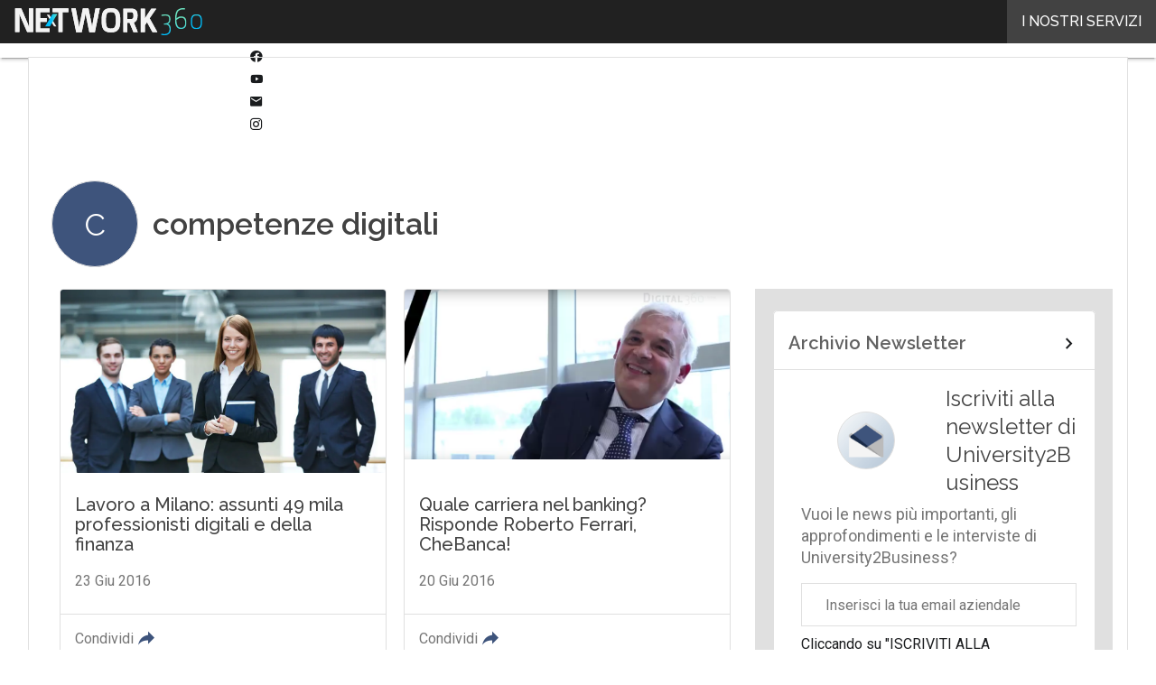

--- FILE ---
content_type: text/html; charset=UTF-8
request_url: https://www.university2business.it/?wordfence_syncAttackData=1769212402.4338
body_size: 39960
content:
<!DOCTYPE html><html lang="it-IT" theme="light"><head><link rel="preconnect" href="https://fonts.gstatic.com/" crossorigin /> <script src="[data-uri]" defer></script>  <script type="pmdelayedscript" data-cfasync="false" data-no-optimize="1" data-no-defer="1" data-no-minify="1">(function(w,d,s,l,i){w[l]=w[l]||[];w[l].push({'gtm.start':
new Date().getTime(),event:'gtm.js'});var f=d.getElementsByTagName(s)[0],
j=d.createElement(s),dl=l!='dataLayer'?'&l='+l:'';j.async=true;j.src=
'https://www.googletagmanager.com/gtm.js?id='+i+dl;f.parentNode.insertBefore(j,f);
})(window,document,'script','dataLayer','GTM-KVGR3V');</script> <meta http-equiv="content-type" content="text/html; charset=UTF-8"><meta name="viewport" content="width=device-width, initial-scale=1.0" /> <script data-cfasync="false" data-no-defer="1" data-no-minify="1" data-no-optimize="1">var ewww_webp_supported=!1;function check_webp_feature(A,e){var w;e=void 0!==e?e:function(){},ewww_webp_supported?e(ewww_webp_supported):((w=new Image).onload=function(){ewww_webp_supported=0<w.width&&0<w.height,e&&e(ewww_webp_supported)},w.onerror=function(){e&&e(!1)},w.src="data:image/webp;base64,"+{alpha:"UklGRkoAAABXRUJQVlA4WAoAAAAQAAAAAAAAAAAAQUxQSAwAAAARBxAR/Q9ERP8DAABWUDggGAAAABQBAJ0BKgEAAQAAAP4AAA3AAP7mtQAAAA=="}[A])}check_webp_feature("alpha");</script><script data-cfasync="false" data-no-defer="1" data-no-minify="1" data-no-optimize="1" type="pmdelayedscript">var Arrive=function(c,w){"use strict";if(c.MutationObserver&&"undefined"!=typeof HTMLElement){var r,a=0,u=(r=HTMLElement.prototype.matches||HTMLElement.prototype.webkitMatchesSelector||HTMLElement.prototype.mozMatchesSelector||HTMLElement.prototype.msMatchesSelector,{matchesSelector:function(e,t){return e instanceof HTMLElement&&r.call(e,t)},addMethod:function(e,t,r){var a=e[t];e[t]=function(){return r.length==arguments.length?r.apply(this,arguments):"function"==typeof a?a.apply(this,arguments):void 0}},callCallbacks:function(e,t){t&&t.options.onceOnly&&1==t.firedElems.length&&(e=[e[0]]);for(var r,a=0;r=e[a];a++)r&&r.callback&&r.callback.call(r.elem,r.elem);t&&t.options.onceOnly&&1==t.firedElems.length&&t.me.unbindEventWithSelectorAndCallback.call(t.target,t.selector,t.callback)},checkChildNodesRecursively:function(e,t,r,a){for(var i,n=0;i=e[n];n++)r(i,t,a)&&a.push({callback:t.callback,elem:i}),0<i.childNodes.length&&u.checkChildNodesRecursively(i.childNodes,t,r,a)},mergeArrays:function(e,t){var r,a={};for(r in e)e.hasOwnProperty(r)&&(a[r]=e[r]);for(r in t)t.hasOwnProperty(r)&&(a[r]=t[r]);return a},toElementsArray:function(e){return e=void 0!==e&&("number"!=typeof e.length||e===c)?[e]:e}}),e=(l.prototype.addEvent=function(e,t,r,a){a={target:e,selector:t,options:r,callback:a,firedElems:[]};return this._beforeAdding&&this._beforeAdding(a),this._eventsBucket.push(a),a},l.prototype.removeEvent=function(e){for(var t,r=this._eventsBucket.length-1;t=this._eventsBucket[r];r--)e(t)&&(this._beforeRemoving&&this._beforeRemoving(t),(t=this._eventsBucket.splice(r,1))&&t.length&&(t[0].callback=null))},l.prototype.beforeAdding=function(e){this._beforeAdding=e},l.prototype.beforeRemoving=function(e){this._beforeRemoving=e},l),t=function(i,n){var o=new e,l=this,s={fireOnAttributesModification:!1};return o.beforeAdding(function(t){var e=t.target;e!==c.document&&e!==c||(e=document.getElementsByTagName("html")[0]);var r=new MutationObserver(function(e){n.call(this,e,t)}),a=i(t.options);r.observe(e,a),t.observer=r,t.me=l}),o.beforeRemoving(function(e){e.observer.disconnect()}),this.bindEvent=function(e,t,r){t=u.mergeArrays(s,t);for(var a=u.toElementsArray(this),i=0;i<a.length;i++)o.addEvent(a[i],e,t,r)},this.unbindEvent=function(){var r=u.toElementsArray(this);o.removeEvent(function(e){for(var t=0;t<r.length;t++)if(this===w||e.target===r[t])return!0;return!1})},this.unbindEventWithSelectorOrCallback=function(r){var a=u.toElementsArray(this),i=r,e="function"==typeof r?function(e){for(var t=0;t<a.length;t++)if((this===w||e.target===a[t])&&e.callback===i)return!0;return!1}:function(e){for(var t=0;t<a.length;t++)if((this===w||e.target===a[t])&&e.selector===r)return!0;return!1};o.removeEvent(e)},this.unbindEventWithSelectorAndCallback=function(r,a){var i=u.toElementsArray(this);o.removeEvent(function(e){for(var t=0;t<i.length;t++)if((this===w||e.target===i[t])&&e.selector===r&&e.callback===a)return!0;return!1})},this},i=new function(){var s={fireOnAttributesModification:!1,onceOnly:!1,existing:!1};function n(e,t,r){return!(!u.matchesSelector(e,t.selector)||(e._id===w&&(e._id=a++),-1!=t.firedElems.indexOf(e._id)))&&(t.firedElems.push(e._id),!0)}var c=(i=new t(function(e){var t={attributes:!1,childList:!0,subtree:!0};return e.fireOnAttributesModification&&(t.attributes=!0),t},function(e,i){e.forEach(function(e){var t=e.addedNodes,r=e.target,a=[];null!==t&&0<t.length?u.checkChildNodesRecursively(t,i,n,a):"attributes"===e.type&&n(r,i)&&a.push({callback:i.callback,elem:r}),u.callCallbacks(a,i)})})).bindEvent;return i.bindEvent=function(e,t,r){t=void 0===r?(r=t,s):u.mergeArrays(s,t);var a=u.toElementsArray(this);if(t.existing){for(var i=[],n=0;n<a.length;n++)for(var o=a[n].querySelectorAll(e),l=0;l<o.length;l++)i.push({callback:r,elem:o[l]});if(t.onceOnly&&i.length)return r.call(i[0].elem,i[0].elem);setTimeout(u.callCallbacks,1,i)}c.call(this,e,t,r)},i},o=new function(){var a={};function i(e,t){return u.matchesSelector(e,t.selector)}var n=(o=new t(function(){return{childList:!0,subtree:!0}},function(e,r){e.forEach(function(e){var t=e.removedNodes,e=[];null!==t&&0<t.length&&u.checkChildNodesRecursively(t,r,i,e),u.callCallbacks(e,r)})})).bindEvent;return o.bindEvent=function(e,t,r){t=void 0===r?(r=t,a):u.mergeArrays(a,t),n.call(this,e,t,r)},o};d(HTMLElement.prototype),d(NodeList.prototype),d(HTMLCollection.prototype),d(HTMLDocument.prototype),d(Window.prototype);var n={};return s(i,n,"unbindAllArrive"),s(o,n,"unbindAllLeave"),n}function l(){this._eventsBucket=[],this._beforeAdding=null,this._beforeRemoving=null}function s(e,t,r){u.addMethod(t,r,e.unbindEvent),u.addMethod(t,r,e.unbindEventWithSelectorOrCallback),u.addMethod(t,r,e.unbindEventWithSelectorAndCallback)}function d(e){e.arrive=i.bindEvent,s(i,e,"unbindArrive"),e.leave=o.bindEvent,s(o,e,"unbindLeave")}}(window,void 0),ewww_webp_supported=!1;function check_webp_feature(e,t){var r;ewww_webp_supported?t(ewww_webp_supported):((r=new Image).onload=function(){ewww_webp_supported=0<r.width&&0<r.height,t(ewww_webp_supported)},r.onerror=function(){t(!1)},r.src="data:image/webp;base64,"+{alpha:"UklGRkoAAABXRUJQVlA4WAoAAAAQAAAAAAAAAAAAQUxQSAwAAAARBxAR/Q9ERP8DAABWUDggGAAAABQBAJ0BKgEAAQAAAP4AAA3AAP7mtQAAAA==",animation:"UklGRlIAAABXRUJQVlA4WAoAAAASAAAAAAAAAAAAQU5JTQYAAAD/////AABBTk1GJgAAAAAAAAAAAAAAAAAAAGQAAABWUDhMDQAAAC8AAAAQBxAREYiI/gcA"}[e])}function ewwwLoadImages(e){if(e){for(var t=document.querySelectorAll(".batch-image img, .image-wrapper a, .ngg-pro-masonry-item a, .ngg-galleria-offscreen-seo-wrapper a"),r=0,a=t.length;r<a;r++)ewwwAttr(t[r],"data-src",t[r].getAttribute("data-webp")),ewwwAttr(t[r],"data-thumbnail",t[r].getAttribute("data-webp-thumbnail"));for(var i=document.querySelectorAll("div.woocommerce-product-gallery__image"),r=0,a=i.length;r<a;r++)ewwwAttr(i[r],"data-thumb",i[r].getAttribute("data-webp-thumb"))}for(var n=document.querySelectorAll("video"),r=0,a=n.length;r<a;r++)ewwwAttr(n[r],"poster",e?n[r].getAttribute("data-poster-webp"):n[r].getAttribute("data-poster-image"));for(var o,l=document.querySelectorAll("img.ewww_webp_lazy_load"),r=0,a=l.length;r<a;r++)e&&(ewwwAttr(l[r],"data-lazy-srcset",l[r].getAttribute("data-lazy-srcset-webp")),ewwwAttr(l[r],"data-srcset",l[r].getAttribute("data-srcset-webp")),ewwwAttr(l[r],"data-lazy-src",l[r].getAttribute("data-lazy-src-webp")),ewwwAttr(l[r],"data-src",l[r].getAttribute("data-src-webp")),ewwwAttr(l[r],"data-orig-file",l[r].getAttribute("data-webp-orig-file")),ewwwAttr(l[r],"data-medium-file",l[r].getAttribute("data-webp-medium-file")),ewwwAttr(l[r],"data-large-file",l[r].getAttribute("data-webp-large-file")),null!=(o=l[r].getAttribute("srcset"))&&!1!==o&&o.includes("R0lGOD")&&ewwwAttr(l[r],"src",l[r].getAttribute("data-lazy-src-webp"))),l[r].className=l[r].className.replace(/\bewww_webp_lazy_load\b/,"");for(var s=document.querySelectorAll(".ewww_webp"),r=0,a=s.length;r<a;r++)e?(ewwwAttr(s[r],"srcset",s[r].getAttribute("data-srcset-webp")),ewwwAttr(s[r],"src",s[r].getAttribute("data-src-webp")),ewwwAttr(s[r],"data-orig-file",s[r].getAttribute("data-webp-orig-file")),ewwwAttr(s[r],"data-medium-file",s[r].getAttribute("data-webp-medium-file")),ewwwAttr(s[r],"data-large-file",s[r].getAttribute("data-webp-large-file")),ewwwAttr(s[r],"data-large_image",s[r].getAttribute("data-webp-large_image")),ewwwAttr(s[r],"data-src",s[r].getAttribute("data-webp-src"))):(ewwwAttr(s[r],"srcset",s[r].getAttribute("data-srcset-img")),ewwwAttr(s[r],"src",s[r].getAttribute("data-src-img"))),s[r].className=s[r].className.replace(/\bewww_webp\b/,"ewww_webp_loaded");window.jQuery&&jQuery.fn.isotope&&jQuery.fn.imagesLoaded&&(jQuery(".fusion-posts-container-infinite").imagesLoaded(function(){jQuery(".fusion-posts-container-infinite").hasClass("isotope")&&jQuery(".fusion-posts-container-infinite").isotope()}),jQuery(".fusion-portfolio:not(.fusion-recent-works) .fusion-portfolio-wrapper").imagesLoaded(function(){jQuery(".fusion-portfolio:not(.fusion-recent-works) .fusion-portfolio-wrapper").isotope()}))}function ewwwWebPInit(e){ewwwLoadImages(e),ewwwNggLoadGalleries(e),document.arrive(".ewww_webp",function(){ewwwLoadImages(e)}),document.arrive(".ewww_webp_lazy_load",function(){ewwwLoadImages(e)}),document.arrive("videos",function(){ewwwLoadImages(e)}),"loading"==document.readyState?document.addEventListener("DOMContentLoaded",ewwwJSONParserInit):("undefined"!=typeof galleries&&ewwwNggParseGalleries(e),ewwwWooParseVariations(e))}function ewwwAttr(e,t,r){null!=r&&!1!==r&&e.setAttribute(t,r)}function ewwwJSONParserInit(){"undefined"!=typeof galleries&&check_webp_feature("alpha",ewwwNggParseGalleries),check_webp_feature("alpha",ewwwWooParseVariations)}function ewwwWooParseVariations(e){if(e)for(var t=document.querySelectorAll("form.variations_form"),r=0,a=t.length;r<a;r++){var i=t[r].getAttribute("data-product_variations"),n=!1;try{for(var o in i=JSON.parse(i))void 0!==i[o]&&void 0!==i[o].image&&(void 0!==i[o].image.src_webp&&(i[o].image.src=i[o].image.src_webp,n=!0),void 0!==i[o].image.srcset_webp&&(i[o].image.srcset=i[o].image.srcset_webp,n=!0),void 0!==i[o].image.full_src_webp&&(i[o].image.full_src=i[o].image.full_src_webp,n=!0),void 0!==i[o].image.gallery_thumbnail_src_webp&&(i[o].image.gallery_thumbnail_src=i[o].image.gallery_thumbnail_src_webp,n=!0),void 0!==i[o].image.thumb_src_webp&&(i[o].image.thumb_src=i[o].image.thumb_src_webp,n=!0));n&&ewwwAttr(t[r],"data-product_variations",JSON.stringify(i))}catch(e){}}}function ewwwNggParseGalleries(e){if(e)for(var t in galleries){var r=galleries[t];galleries[t].images_list=ewwwNggParseImageList(r.images_list)}}function ewwwNggLoadGalleries(e){e&&document.addEventListener("ngg.galleria.themeadded",function(e,t){window.ngg_galleria._create_backup=window.ngg_galleria.create,window.ngg_galleria.create=function(e,t){var r=$(e).data("id");return galleries["gallery_"+r].images_list=ewwwNggParseImageList(galleries["gallery_"+r].images_list),window.ngg_galleria._create_backup(e,t)}})}function ewwwNggParseImageList(e){for(var t in e){var r=e[t];if(void 0!==r["image-webp"]&&(e[t].image=r["image-webp"],delete e[t]["image-webp"]),void 0!==r["thumb-webp"]&&(e[t].thumb=r["thumb-webp"],delete e[t]["thumb-webp"]),void 0!==r.full_image_webp&&(e[t].full_image=r.full_image_webp,delete e[t].full_image_webp),void 0!==r.srcsets)for(var a in r.srcsets)nggSrcset=r.srcsets[a],void 0!==r.srcsets[a+"-webp"]&&(e[t].srcsets[a]=r.srcsets[a+"-webp"],delete e[t].srcsets[a+"-webp"]);if(void 0!==r.full_srcsets)for(var i in r.full_srcsets)nggFSrcset=r.full_srcsets[i],void 0!==r.full_srcsets[i+"-webp"]&&(e[t].full_srcsets[i]=r.full_srcsets[i+"-webp"],delete e[t].full_srcsets[i+"-webp"])}return e}check_webp_feature("alpha",ewwwWebPInit);</script><meta name='robots' content='index, follow, max-image-preview:large, max-snippet:-1, max-video-preview:-1' /><style>img:is([sizes="auto" i], [sizes^="auto," i]) { contain-intrinsic-size: 3000px 1500px }</style><link rel="preload" href="https://www.university2business.it/wp-content/plugins/rate-my-post/public/css/fonts/ratemypost.ttf" type="font/ttf" as="font" crossorigin="anonymous"><title>U2B - Dove studenti di talento e aziende si incontrano</title><meta name="description" content="Dove studenti di talento e aziende si incontrano" /><link rel="canonical" href="https://www.university2business.it/" /><meta property="og:locale" content="it_IT" /><meta property="og:type" content="website" /><meta property="og:title" content="U2B" /><meta property="og:description" content="Dove studenti di talento e aziende si incontrano" /><meta property="og:url" content="https://www.university2business.it/" /><meta property="og:site_name" content="U2B" /><meta property="og:image" content="https://img.university2business.it/wp-content/uploads/2022/01/u2b_logo_restyle-new2.png" /><meta property="og:image:width" content="1144" /><meta property="og:image:height" content="184" /><meta property="og:image:type" content="image/png" /><meta name="twitter:card" content="summary_large_image" /> <script type="application/ld+json" class="yoast-schema-graph">{"@context":"https://schema.org","@graph":[{"@type":"CollectionPage","@id":"https://www.university2business.it/","url":"https://www.university2business.it/","name":"U2B - Dove studenti di talento e aziende si incontrano","isPartOf":{"@id":"https://www.university2business.it/#website"},"about":{"@id":"https://www.university2business.it/#organization"},"description":"Dove studenti di talento e aziende si incontrano","breadcrumb":{"@id":"https://www.university2business.it/#breadcrumb"},"inLanguage":"it-IT"},{"@type":"BreadcrumbList","@id":"https://www.university2business.it/#breadcrumb","itemListElement":[{"@type":"ListItem","position":1,"name":"Home"}]},{"@type":"WebSite","@id":"https://www.university2business.it/#website","url":"https://www.university2business.it/","name":"U2B","description":"Dove studenti di talento e aziende si incontrano","publisher":{"@id":"https://www.university2business.it/#organization"},"potentialAction":[{"@type":"SearchAction","target":{"@type":"EntryPoint","urlTemplate":"https://www.university2business.it/?s={search_term_string}"},"query-input":{"@type":"PropertyValueSpecification","valueRequired":true,"valueName":"search_term_string"}}],"inLanguage":"it-IT"},{"@type":"Organization","@id":"https://www.university2business.it/#organization","name":"University2Business","alternateName":"U2B","url":"https://www.university2business.it/","logo":{"@type":"ImageObject","inLanguage":"it-IT","@id":"https://www.university2business.it/#/schema/logo/image/","url":"https://img.university2business.it/wp-content/uploads/2025/03/University2Business_Logo-696x696-1.png","contentUrl":"https://img.university2business.it/wp-content/uploads/2025/03/University2Business_Logo-696x696-1.png","width":696,"height":696,"caption":"University2Business"},"image":{"@id":"https://www.university2business.it/#/schema/logo/image/"}}]}</script> <link rel='dns-prefetch' href='//www.youtube.com' /><link rel='dns-prefetch' href='//js.hs-scripts.com' /><link rel='dns-prefetch' href='//js.hsforms.net' /><link rel='dns-prefetch' href='//fonts.googleapis.com' /><link rel="alternate" type="application/rss+xml" title="U2B &raquo; Feed" href="https://www.university2business.it/feed/" /> <script type="pmdelayedscript" id="wpp-js" src="https://www.university2business.it/wp-content/plugins/wordpress-popular-posts/assets/js/wpp.min.js?ver=7.3.6" data-sampling="1" data-sampling-rate="100" data-api-url="https://www.university2business.it/wp-json/wordpress-popular-posts" data-post-id="0" data-token="af0887965b" data-lang="0" data-debug="0" data-perfmatters-type="text/javascript" data-cfasync="false" data-no-optimize="1" data-no-defer="1" data-no-minify="1"></script> <script src="[data-uri]" defer></script><script data-optimized="1" src="https://www.university2business.it/wp-content/plugins/litespeed-cache/assets/js/webfontloader.min.js" defer></script><link data-optimized="2" rel="stylesheet" href="https://www.university2business.it/wp-content/litespeed/css/6c6d32a2edf91fe6c90dbb4f8990a99b.css?ver=9084b" /><style id='global-styles-inline-css' type='text/css'>:root{--wp--preset--aspect-ratio--square: 1;--wp--preset--aspect-ratio--4-3: 4/3;--wp--preset--aspect-ratio--3-4: 3/4;--wp--preset--aspect-ratio--3-2: 3/2;--wp--preset--aspect-ratio--2-3: 2/3;--wp--preset--aspect-ratio--16-9: 16/9;--wp--preset--aspect-ratio--9-16: 9/16;--wp--preset--color--black: #000000;--wp--preset--color--cyan-bluish-gray: #abb8c3;--wp--preset--color--white: #ffffff;--wp--preset--color--pale-pink: #f78da7;--wp--preset--color--vivid-red: #cf2e2e;--wp--preset--color--luminous-vivid-orange: #ff6900;--wp--preset--color--luminous-vivid-amber: #fcb900;--wp--preset--color--light-green-cyan: #7bdcb5;--wp--preset--color--vivid-green-cyan: #00d084;--wp--preset--color--pale-cyan-blue: #8ed1fc;--wp--preset--color--vivid-cyan-blue: #0693e3;--wp--preset--color--vivid-purple: #9b51e0;--wp--preset--color--primary: #3E547C;--wp--preset--color--primary-darken: #192A47;--wp--preset--color--primary-lighten: #7184A7;--wp--preset--color--accent: #FF6759;--wp--preset--color--accent-darken: #C94146;--wp--preset--color--accent-lighten: #FF998F;--wp--preset--color--white-primary: #F5F5F5;--wp--preset--color--white-darken: #E0E0E0;--wp--preset--color--white-lighten: #FFFFFF;--wp--preset--color--grey-primary: #616161;--wp--preset--color--grey-darken: #424242;--wp--preset--color--grey-lighten: #757575;--wp--preset--gradient--vivid-cyan-blue-to-vivid-purple: linear-gradient(135deg,rgba(6,147,227,1) 0%,rgb(155,81,224) 100%);--wp--preset--gradient--light-green-cyan-to-vivid-green-cyan: linear-gradient(135deg,rgb(122,220,180) 0%,rgb(0,208,130) 100%);--wp--preset--gradient--luminous-vivid-amber-to-luminous-vivid-orange: linear-gradient(135deg,rgba(252,185,0,1) 0%,rgba(255,105,0,1) 100%);--wp--preset--gradient--luminous-vivid-orange-to-vivid-red: linear-gradient(135deg,rgba(255,105,0,1) 0%,rgb(207,46,46) 100%);--wp--preset--gradient--very-light-gray-to-cyan-bluish-gray: linear-gradient(135deg,rgb(238,238,238) 0%,rgb(169,184,195) 100%);--wp--preset--gradient--cool-to-warm-spectrum: linear-gradient(135deg,rgb(74,234,220) 0%,rgb(151,120,209) 20%,rgb(207,42,186) 40%,rgb(238,44,130) 60%,rgb(251,105,98) 80%,rgb(254,248,76) 100%);--wp--preset--gradient--blush-light-purple: linear-gradient(135deg,rgb(255,206,236) 0%,rgb(152,150,240) 100%);--wp--preset--gradient--blush-bordeaux: linear-gradient(135deg,rgb(254,205,165) 0%,rgb(254,45,45) 50%,rgb(107,0,62) 100%);--wp--preset--gradient--luminous-dusk: linear-gradient(135deg,rgb(255,203,112) 0%,rgb(199,81,192) 50%,rgb(65,88,208) 100%);--wp--preset--gradient--pale-ocean: linear-gradient(135deg,rgb(255,245,203) 0%,rgb(182,227,212) 50%,rgb(51,167,181) 100%);--wp--preset--gradient--electric-grass: linear-gradient(135deg,rgb(202,248,128) 0%,rgb(113,206,126) 100%);--wp--preset--gradient--midnight: linear-gradient(135deg,rgb(2,3,129) 0%,rgb(40,116,252) 100%);--wp--preset--font-size--small: 0.875rem;--wp--preset--font-size--medium: 1rem;--wp--preset--font-size--large: 1.25rem;--wp--preset--font-size--x-large: 1.5rem;--wp--preset--font-size--x-small: 0,714rem;--wp--preset--font-size--x-medium: 1.125rem;--wp--preset--font-size--xx-large: 2.125rem;--wp--preset--font-size--xxx-large: 2.8125rem;--wp--preset--font-size--xxxx-large: 3.75rem;--wp--preset--font-family--font-2: Roboto;--wp--preset--font-family--font-1: Raleway;--wp--preset--spacing--20: 0.44rem;--wp--preset--spacing--30: 0.67rem;--wp--preset--spacing--40: 1rem;--wp--preset--spacing--50: 1.5rem;--wp--preset--spacing--60: 2.25rem;--wp--preset--spacing--70: 3.38rem;--wp--preset--spacing--80: 5.06rem;--wp--preset--spacing--extra-small: 8px;--wp--preset--spacing--small: 12px;--wp--preset--spacing--half-medium: 14px;--wp--preset--spacing--medium: 16px;--wp--preset--spacing--large: 24px;--wp--preset--shadow--natural: 6px 6px 9px rgba(0, 0, 0, 0.2);--wp--preset--shadow--deep: 12px 12px 50px rgba(0, 0, 0, 0.4);--wp--preset--shadow--sharp: 6px 6px 0px rgba(0, 0, 0, 0.2);--wp--preset--shadow--outlined: 6px 6px 0px -3px rgba(255, 255, 255, 1), 6px 6px rgba(0, 0, 0, 1);--wp--preset--shadow--crisp: 6px 6px 0px rgba(0, 0, 0, 1);--wp--custom--spacing--x-small: 0.5rem;--wp--custom--spacing--small: 0.75rem;--wp--custom--spacing--medium: 1rem;--wp--custom--spacing--left-toolbar: 331px;--wp--custom--font-weight--normal: 400;--wp--custom--font-weight--semibold: 500;--wp--custom--font-weight--bold: 600;--wp--custom--logo-size--navbar--full--height: 24px;--wp--custom--logo-size--navbar--full--width: 151px;--wp--custom--logo-size--navbar--tablet--height: 24px;--wp--custom--logo-size--navbar--tablet--width: 151px;--wp--custom--logo-size--navbar--mobile--height: 20px;--wp--custom--logo-size--navbar--mobile--width: 126px;--wp--custom--logo-size--drawer--height: 30px;--wp--custom--logo-size--drawer--width: 188px;--wp--custom--logo-size--header--large--height: 80px;--wp--custom--logo-size--header--large--width: 503px;--wp--custom--logo-size--header--medium--height: 80px;--wp--custom--logo-size--header--medium--width: 503px;--wp--custom--logo-size--header--small--height: 80px;--wp--custom--logo-size--header--small--width: 503px;--wp--custom--logo-size--footer--large--height: 24px;--wp--custom--logo-size--footer--large--width: 150px;--wp--custom--logo-size--footer--medium--height: 24px;--wp--custom--logo-size--footer--medium--width: 150px;--wp--custom--logo-size--footer--small--height: 24px;--wp--custom--logo-size--footer--small--width: 150px;--wp--custom--colors--primary-opacity--color: #3E547C1A;}:root { --wp--style--global--content-size: 800px;--wp--style--global--wide-size: 1024px; }:where(body) { margin: 0; }.wp-site-blocks > .alignleft { float: left; margin-right: 2em; }.wp-site-blocks > .alignright { float: right; margin-left: 2em; }.wp-site-blocks > .aligncenter { justify-content: center; margin-left: auto; margin-right: auto; }:where(.wp-site-blocks) > * { margin-block-start: var(--wp--preset--spacing--medium); margin-block-end: 0; }:where(.wp-site-blocks) > :first-child { margin-block-start: 0; }:where(.wp-site-blocks) > :last-child { margin-block-end: 0; }:root { --wp--style--block-gap: var(--wp--preset--spacing--medium); }:root :where(.is-layout-flow) > :first-child{margin-block-start: 0;}:root :where(.is-layout-flow) > :last-child{margin-block-end: 0;}:root :where(.is-layout-flow) > *{margin-block-start: var(--wp--preset--spacing--medium);margin-block-end: 0;}:root :where(.is-layout-constrained) > :first-child{margin-block-start: 0;}:root :where(.is-layout-constrained) > :last-child{margin-block-end: 0;}:root :where(.is-layout-constrained) > *{margin-block-start: var(--wp--preset--spacing--medium);margin-block-end: 0;}:root :where(.is-layout-flex){gap: var(--wp--preset--spacing--medium);}:root :where(.is-layout-grid){gap: var(--wp--preset--spacing--medium);}.is-layout-flow > .alignleft{float: left;margin-inline-start: 0;margin-inline-end: 2em;}.is-layout-flow > .alignright{float: right;margin-inline-start: 2em;margin-inline-end: 0;}.is-layout-flow > .aligncenter{margin-left: auto !important;margin-right: auto !important;}.is-layout-constrained > .alignleft{float: left;margin-inline-start: 0;margin-inline-end: 2em;}.is-layout-constrained > .alignright{float: right;margin-inline-start: 2em;margin-inline-end: 0;}.is-layout-constrained > .aligncenter{margin-left: auto !important;margin-right: auto !important;}.is-layout-constrained > :where(:not(.alignleft):not(.alignright):not(.alignfull)){max-width: var(--wp--style--global--content-size);margin-left: auto !important;margin-right: auto !important;}.is-layout-constrained > .alignwide{max-width: var(--wp--style--global--wide-size);}body .is-layout-flex{display: flex;}.is-layout-flex{flex-wrap: wrap;align-items: center;}.is-layout-flex > :is(*, div){margin: 0;}body .is-layout-grid{display: grid;}.is-layout-grid > :is(*, div){margin: 0;}body{padding-top: 0px;padding-right: 0px;padding-bottom: 0px;padding-left: 0px;}a:where(:not(.wp-element-button)){text-decoration: false;}:root :where(.wp-element-button, .wp-block-button__link){background-color: #32373c;border-width: 0;color: #fff;font-family: inherit;font-size: inherit;line-height: inherit;padding: calc(0.667em + 2px) calc(1.333em + 2px);text-decoration: none;}:root :where(.wp-block-pullquote){font-size: 1.5em;line-height: 1.6;}:root :where(.wp-block-separator){border-color: var(--wp--preset--color--white-darken);border-width: 0 0 1px 0;margin-top: 0px;margin-bottom: 0px;}.has-black-color{color: var(--wp--preset--color--black) !important;}.has-cyan-bluish-gray-color{color: var(--wp--preset--color--cyan-bluish-gray) !important;}.has-white-color{color: var(--wp--preset--color--white) !important;}.has-pale-pink-color{color: var(--wp--preset--color--pale-pink) !important;}.has-vivid-red-color{color: var(--wp--preset--color--vivid-red) !important;}.has-luminous-vivid-orange-color{color: var(--wp--preset--color--luminous-vivid-orange) !important;}.has-luminous-vivid-amber-color{color: var(--wp--preset--color--luminous-vivid-amber) !important;}.has-light-green-cyan-color{color: var(--wp--preset--color--light-green-cyan) !important;}.has-vivid-green-cyan-color{color: var(--wp--preset--color--vivid-green-cyan) !important;}.has-pale-cyan-blue-color{color: var(--wp--preset--color--pale-cyan-blue) !important;}.has-vivid-cyan-blue-color{color: var(--wp--preset--color--vivid-cyan-blue) !important;}.has-vivid-purple-color{color: var(--wp--preset--color--vivid-purple) !important;}.has-primary-color{color: var(--wp--preset--color--primary) !important;}.has-primary-darken-color{color: var(--wp--preset--color--primary-darken) !important;}.has-primary-lighten-color{color: var(--wp--preset--color--primary-lighten) !important;}.has-accent-color{color: var(--wp--preset--color--accent) !important;}.has-accent-darken-color{color: var(--wp--preset--color--accent-darken) !important;}.has-accent-lighten-color{color: var(--wp--preset--color--accent-lighten) !important;}.has-white-primary-color{color: var(--wp--preset--color--white-primary) !important;}.has-white-darken-color{color: var(--wp--preset--color--white-darken) !important;}.has-white-lighten-color{color: var(--wp--preset--color--white-lighten) !important;}.has-grey-primary-color{color: var(--wp--preset--color--grey-primary) !important;}.has-grey-darken-color{color: var(--wp--preset--color--grey-darken) !important;}.has-grey-lighten-color{color: var(--wp--preset--color--grey-lighten) !important;}.has-black-background-color{background-color: var(--wp--preset--color--black) !important;}.has-cyan-bluish-gray-background-color{background-color: var(--wp--preset--color--cyan-bluish-gray) !important;}.has-white-background-color{background-color: var(--wp--preset--color--white) !important;}.has-pale-pink-background-color{background-color: var(--wp--preset--color--pale-pink) !important;}.has-vivid-red-background-color{background-color: var(--wp--preset--color--vivid-red) !important;}.has-luminous-vivid-orange-background-color{background-color: var(--wp--preset--color--luminous-vivid-orange) !important;}.has-luminous-vivid-amber-background-color{background-color: var(--wp--preset--color--luminous-vivid-amber) !important;}.has-light-green-cyan-background-color{background-color: var(--wp--preset--color--light-green-cyan) !important;}.has-vivid-green-cyan-background-color{background-color: var(--wp--preset--color--vivid-green-cyan) !important;}.has-pale-cyan-blue-background-color{background-color: var(--wp--preset--color--pale-cyan-blue) !important;}.has-vivid-cyan-blue-background-color{background-color: var(--wp--preset--color--vivid-cyan-blue) !important;}.has-vivid-purple-background-color{background-color: var(--wp--preset--color--vivid-purple) !important;}.has-primary-background-color{background-color: var(--wp--preset--color--primary) !important;}.has-primary-darken-background-color{background-color: var(--wp--preset--color--primary-darken) !important;}.has-primary-lighten-background-color{background-color: var(--wp--preset--color--primary-lighten) !important;}.has-accent-background-color{background-color: var(--wp--preset--color--accent) !important;}.has-accent-darken-background-color{background-color: var(--wp--preset--color--accent-darken) !important;}.has-accent-lighten-background-color{background-color: var(--wp--preset--color--accent-lighten) !important;}.has-white-primary-background-color{background-color: var(--wp--preset--color--white-primary) !important;}.has-white-darken-background-color{background-color: var(--wp--preset--color--white-darken) !important;}.has-white-lighten-background-color{background-color: var(--wp--preset--color--white-lighten) !important;}.has-grey-primary-background-color{background-color: var(--wp--preset--color--grey-primary) !important;}.has-grey-darken-background-color{background-color: var(--wp--preset--color--grey-darken) !important;}.has-grey-lighten-background-color{background-color: var(--wp--preset--color--grey-lighten) !important;}.has-black-border-color{border-color: var(--wp--preset--color--black) !important;}.has-cyan-bluish-gray-border-color{border-color: var(--wp--preset--color--cyan-bluish-gray) !important;}.has-white-border-color{border-color: var(--wp--preset--color--white) !important;}.has-pale-pink-border-color{border-color: var(--wp--preset--color--pale-pink) !important;}.has-vivid-red-border-color{border-color: var(--wp--preset--color--vivid-red) !important;}.has-luminous-vivid-orange-border-color{border-color: var(--wp--preset--color--luminous-vivid-orange) !important;}.has-luminous-vivid-amber-border-color{border-color: var(--wp--preset--color--luminous-vivid-amber) !important;}.has-light-green-cyan-border-color{border-color: var(--wp--preset--color--light-green-cyan) !important;}.has-vivid-green-cyan-border-color{border-color: var(--wp--preset--color--vivid-green-cyan) !important;}.has-pale-cyan-blue-border-color{border-color: var(--wp--preset--color--pale-cyan-blue) !important;}.has-vivid-cyan-blue-border-color{border-color: var(--wp--preset--color--vivid-cyan-blue) !important;}.has-vivid-purple-border-color{border-color: var(--wp--preset--color--vivid-purple) !important;}.has-primary-border-color{border-color: var(--wp--preset--color--primary) !important;}.has-primary-darken-border-color{border-color: var(--wp--preset--color--primary-darken) !important;}.has-primary-lighten-border-color{border-color: var(--wp--preset--color--primary-lighten) !important;}.has-accent-border-color{border-color: var(--wp--preset--color--accent) !important;}.has-accent-darken-border-color{border-color: var(--wp--preset--color--accent-darken) !important;}.has-accent-lighten-border-color{border-color: var(--wp--preset--color--accent-lighten) !important;}.has-white-primary-border-color{border-color: var(--wp--preset--color--white-primary) !important;}.has-white-darken-border-color{border-color: var(--wp--preset--color--white-darken) !important;}.has-white-lighten-border-color{border-color: var(--wp--preset--color--white-lighten) !important;}.has-grey-primary-border-color{border-color: var(--wp--preset--color--grey-primary) !important;}.has-grey-darken-border-color{border-color: var(--wp--preset--color--grey-darken) !important;}.has-grey-lighten-border-color{border-color: var(--wp--preset--color--grey-lighten) !important;}.has-vivid-cyan-blue-to-vivid-purple-gradient-background{background: var(--wp--preset--gradient--vivid-cyan-blue-to-vivid-purple) !important;}.has-light-green-cyan-to-vivid-green-cyan-gradient-background{background: var(--wp--preset--gradient--light-green-cyan-to-vivid-green-cyan) !important;}.has-luminous-vivid-amber-to-luminous-vivid-orange-gradient-background{background: var(--wp--preset--gradient--luminous-vivid-amber-to-luminous-vivid-orange) !important;}.has-luminous-vivid-orange-to-vivid-red-gradient-background{background: var(--wp--preset--gradient--luminous-vivid-orange-to-vivid-red) !important;}.has-very-light-gray-to-cyan-bluish-gray-gradient-background{background: var(--wp--preset--gradient--very-light-gray-to-cyan-bluish-gray) !important;}.has-cool-to-warm-spectrum-gradient-background{background: var(--wp--preset--gradient--cool-to-warm-spectrum) !important;}.has-blush-light-purple-gradient-background{background: var(--wp--preset--gradient--blush-light-purple) !important;}.has-blush-bordeaux-gradient-background{background: var(--wp--preset--gradient--blush-bordeaux) !important;}.has-luminous-dusk-gradient-background{background: var(--wp--preset--gradient--luminous-dusk) !important;}.has-pale-ocean-gradient-background{background: var(--wp--preset--gradient--pale-ocean) !important;}.has-electric-grass-gradient-background{background: var(--wp--preset--gradient--electric-grass) !important;}.has-midnight-gradient-background{background: var(--wp--preset--gradient--midnight) !important;}.has-small-font-size{font-size: var(--wp--preset--font-size--small) !important;}.has-medium-font-size{font-size: var(--wp--preset--font-size--medium) !important;}.has-large-font-size{font-size: var(--wp--preset--font-size--large) !important;}.has-x-large-font-size{font-size: var(--wp--preset--font-size--x-large) !important;}.has-x-small-font-size{font-size: var(--wp--preset--font-size--x-small) !important;}.has-x-medium-font-size{font-size: var(--wp--preset--font-size--x-medium) !important;}.has-xx-large-font-size{font-size: var(--wp--preset--font-size--xx-large) !important;}.has-xxx-large-font-size{font-size: var(--wp--preset--font-size--xxx-large) !important;}.has-xxxx-large-font-size{font-size: var(--wp--preset--font-size--xxxx-large) !important;}.has-font-2-font-family{font-family: var(--wp--preset--font-family--font-2) !important;}.has-font-1-font-family{font-family: var(--wp--preset--font-family--font-1) !important;}</style><style id='wp-block-library-inline-css' type='text/css'>:root{--wp-admin-theme-color:#007cba;--wp-admin-theme-color--rgb:0,124,186;--wp-admin-theme-color-darker-10:#006ba1;--wp-admin-theme-color-darker-10--rgb:0,107,161;--wp-admin-theme-color-darker-20:#005a87;--wp-admin-theme-color-darker-20--rgb:0,90,135;--wp-admin-border-width-focus:2px;--wp-block-synced-color:#7a00df;--wp-block-synced-color--rgb:122,0,223;--wp-bound-block-color:var(--wp-block-synced-color)}@media (min-resolution:192dpi){:root{--wp-admin-border-width-focus:1.5px}}.wp-element-button{cursor:pointer}:root{--wp--preset--font-size--normal:16px;--wp--preset--font-size--huge:42px}:root .has-very-light-gray-background-color{background-color:#eee}:root .has-very-dark-gray-background-color{background-color:#313131}:root .has-very-light-gray-color{color:#eee}:root .has-very-dark-gray-color{color:#313131}:root .has-vivid-green-cyan-to-vivid-cyan-blue-gradient-background{background:linear-gradient(135deg,#00d084,#0693e3)}:root .has-purple-crush-gradient-background{background:linear-gradient(135deg,#34e2e4,#4721fb 50%,#ab1dfe)}:root .has-hazy-dawn-gradient-background{background:linear-gradient(135deg,#faaca8,#dad0ec)}:root .has-subdued-olive-gradient-background{background:linear-gradient(135deg,#fafae1,#67a671)}:root .has-atomic-cream-gradient-background{background:linear-gradient(135deg,#fdd79a,#004a59)}:root .has-nightshade-gradient-background{background:linear-gradient(135deg,#330968,#31cdcf)}:root .has-midnight-gradient-background{background:linear-gradient(135deg,#020381,#2874fc)}.has-regular-font-size{font-size:1em}.has-larger-font-size{font-size:2.625em}.has-normal-font-size{font-size:var(--wp--preset--font-size--normal)}.has-huge-font-size{font-size:var(--wp--preset--font-size--huge)}.has-text-align-center{text-align:center}.has-text-align-left{text-align:left}.has-text-align-right{text-align:right}#end-resizable-editor-section{display:none}.aligncenter{clear:both}.items-justified-left{justify-content:flex-start}.items-justified-center{justify-content:center}.items-justified-right{justify-content:flex-end}.items-justified-space-between{justify-content:space-between}.screen-reader-text{border:0;clip-path:inset(50%);height:1px;margin:-1px;overflow:hidden;padding:0;position:absolute;width:1px;word-wrap:normal!important}.screen-reader-text:focus{background-color:#ddd;clip-path:none;color:#444;display:block;font-size:1em;height:auto;left:5px;line-height:normal;padding:15px 23px 14px;text-decoration:none;top:5px;width:auto;z-index:100000}html :where(.has-border-color){border-style:solid}html :where([style*=border-top-color]){border-top-style:solid}html :where([style*=border-right-color]){border-right-style:solid}html :where([style*=border-bottom-color]){border-bottom-style:solid}html :where([style*=border-left-color]){border-left-style:solid}html :where([style*=border-width]){border-style:solid}html :where([style*=border-top-width]){border-top-style:solid}html :where([style*=border-right-width]){border-right-style:solid}html :where([style*=border-bottom-width]){border-bottom-style:solid}html :where([style*=border-left-width]){border-left-style:solid}html :where(img[class*=wp-image-]){height:auto;max-width:100%}:where(figure){margin:0 0 1em}html :where(.is-position-sticky){--wp-admin--admin-bar--position-offset:var(--wp-admin--admin-bar--height,0px)}@media screen and (max-width:600px){html :where(.is-position-sticky){--wp-admin--admin-bar--position-offset:0px}}</style><link rel="preload" href="https://fonts.googleapis.com/css2?family=Material+Symbols+Outlined%3AFILL%400..1&#038;icon_names=arrow_drop_down%2Carrow_drop_up%2Ccall%2Cchevron_left%2Cchevron_right%2Cclose%2Ccontent_copy%2Cevent%2Cfile_download%2Ckeyboard_arrow_down%2Ckeyboard_arrow_left%2Ckeyboard_arrow_right%2Ckeyboard_arrow_up%2Cmail%2Cmenu%2Crelease_alert%2Cshare%2Cwhatshot&#038;display=swap&#038;ver=f7a3ee468326f09d6558a77bdb927e40" as="style" id="icon" media="all" onload="this.onload=null;this.rel='stylesheet'" > <script type="text/javascript" id="page-scripts-js-extra" src="[data-uri]" defer></script> <script type="text/javascript" src="https://www.university2business.it/wp-content/themes/WPTheme-AgendaDigitale/assets/build/home.js?ver=c8a6fee03969c29648ba" id="page-scripts-js" defer data-deferred="1"></script> <script type="text/javascript" src="https://www.university2business.it/wp-content/cache/perfmatters/www.university2business.it/minify/f9d8630fa8e7.header.min.js?ver=2.6.4" id="header-js-js" defer data-deferred="1"></script> <link rel="EditURI" type="application/rsd+xml" title="RSD" href="https://www.university2business.it/xmlrpc.php?rsd" /> <script type="text/javascript" src="[data-uri]" defer></script>  <script type="text/javascript" src="//www.university2business.it/?wordfence_syncAttackData=1769089592.094" defer data-deferred="1"></script> <style id="wpp-loading-animation-styles">@-webkit-keyframes bgslide{from{background-position-x:0}to{background-position-x:-200%}}@keyframes bgslide{from{background-position-x:0}to{background-position-x:-200%}}.wpp-widget-block-placeholder,.wpp-shortcode-placeholder{margin:0 auto;width:60px;height:3px;background:#dd3737;background:linear-gradient(90deg,#dd3737 0%,#571313 10%,#dd3737 100%);background-size:200% auto;border-radius:3px;-webkit-animation:bgslide 1s infinite linear;animation:bgslide 1s infinite linear}</style><link rel="dns-prefetch" href="https://js.hs-analytics.net/"><link rel="dns-prefetch" href="https://js.hsadspixel.net/"><link rel="dns-prefetch" href="https://securepubads.g.doubleclick.net/"><link rel="dns-prefetch" href="https://acdn.adnxs.com/"><link rel="dns-prefetch" href="https://www.googletagmanager.com/"><link rel="dns-prefetch" href="https://ib.adnxs.com/">
<noscript><style>.lazyload[data-src]{display:none !important;}</style></noscript><style>.lazyload{background-image:none !important;}.lazyload:before{background-image:none !important;}</style><style>.wp-block-gallery.is-cropped .blocks-gallery-item picture{height:100%;width:100%;}</style><link rel="icon" href="https://img.university2business.it/wp-content/uploads/2022/02/cropped-favicon-32x32.png" sizes="32x32" /><link rel="icon" href="https://img.university2business.it/wp-content/uploads/2022/02/cropped-favicon-192x192.png" sizes="192x192" /><link rel="apple-touch-icon" href="https://img.university2business.it/wp-content/uploads/2022/02/cropped-favicon-180x180.png" /><meta name="msapplication-TileImage" content="https://img.university2business.it/wp-content/uploads/2022/02/cropped-favicon-270x270.png" />
<noscript><style>.perfmatters-lazy[data-src]{display:none !important;}</style></noscript><style>.perfmatters-lazy-youtube{position:relative;width:100%;max-width:100%;height:0;padding-bottom:56.23%;overflow:hidden}.perfmatters-lazy-youtube img{position:absolute;top:0;right:0;bottom:0;left:0;display:block;width:100%;max-width:100%;height:auto;margin:auto;border:none;cursor:pointer;transition:.5s all;-webkit-transition:.5s all;-moz-transition:.5s all}.perfmatters-lazy-youtube img:hover{-webkit-filter:brightness(75%)}.perfmatters-lazy-youtube .play{position:absolute;top:50%;left:50%;right:auto;width:68px;height:48px;margin-left:-34px;margin-top:-24px;background:url(https://www.university2business.it/wp-content/plugins/perfmatters/img/youtube.svg) no-repeat;background-position:center;background-size:cover;pointer-events:none;filter:grayscale(1)}.perfmatters-lazy-youtube:hover .play{filter:grayscale(0)}.perfmatters-lazy-youtube iframe{position:absolute;top:0;left:0;width:100%;height:100%;z-index:99}</style></head><body class="home blog wp-theme-WPTheme-AgendaDigitale wp-child-theme-WPTheme-U2BChild with-d360header--enabled sp-easy-accordion-enabled"><nav class="skip-links" aria-label="Link di navigazione rapida">
<a href="#main-content" class="skip-link">
Vai al contenuto principale	</a>
<a href="#footer-content" class="skip-link">
Vai al footer	</a></nav><noscript><iframe data-lazyloaded="1" src="about:blank" data-src="https://www.googletagmanager.com/ns.html?id=GTM-KVGR3V"
height="0" width="0" style="display:none;visibility:hidden"></iframe></noscript><div class="header-d360 go-out-apply " style="display: none;"><div class="logo-wrapper">
<img alt="logo" width="222" height="28" class="header-logo lazyload" src="[data-uri]" data-src="https://cdnd360.it/networkdigital360/nd360-neg.svg" decoding="async" data-eio-rwidth="222" data-eio-rheight="28"><noscript><img alt="logo" width="222" height="28" class="header-logo" src="https://cdnd360.it/networkdigital360/nd360-neg.svg" data-eio="l"></noscript></div>
<a href="https://www.university2business.it/about-network" rel="nofollow"><div class="discovery-button"><div class='desktop'>I NOSTRI SERVIZI</div></div>
</a></div><header><nav class="navbar-header-group fixed " data-theme="u2bchild" data-version="1"><div class="nav-wrapper flex"><div class="menu-hamburger left button-menu sidenav-trigger no-margin"
data-target="menu"
tabindex="0"
role="button"
aria-label="Apri menu di navigazione"
aria-expanded="false"
aria-controls="menu">
<i class="material-symbols-outlined" data-icon="menu"></i>
<span class="hide-on-small-only">
Menu				</span></div><div class="image-logo" >
<a class="valign-wrapper" href="https://www.university2business.it">
<picture><source  sizes="(max-width: 126px) 100vw, 126px" media="(max-width: 993px)" type="image/webp" data-srcset="https://img.university2business.it/wp-content/uploads/2024/12/U2B_logo_POS-156x25.png.webp 156w, https://img.university2business.it/wp-content/uploads/2024/12/U2B_logo_POS-768x122.png.webp 768w, https://img.university2business.it/wp-content/uploads/2024/12/U2B_logo_POS-lq.png 30w, https://img.university2business.it/wp-content/uploads/2024/12/U2B_logo_POS.png.webp 1025w"><source  sizes="(max-width: 126px) 100vw, 126px" media="(max-width: 993px)" data-srcset="https://img.university2business.it/wp-content/uploads/2024/12/U2B_logo_POS-156x25.png 156w, https://img.university2business.it/wp-content/uploads/2024/12/U2B_logo_POS-768x122.png 768w, https://img.university2business.it/wp-content/uploads/2024/12/U2B_logo_POS-lq.png 30w, https://img.university2business.it/wp-content/uploads/2024/12/U2B_logo_POS.png 1025w"><source  sizes="(max-width: 151px) 100vw, 151px" media="(min-width: 994px)" type="image/webp" data-srcset="https://img.university2business.it/wp-content/uploads/2024/12/U2B_logo_POS-156x25.png.webp 156w, https://img.university2business.it/wp-content/uploads/2024/12/U2B_logo_POS-768x122.png.webp 768w, https://img.university2business.it/wp-content/uploads/2024/12/U2B_logo_POS-lq.png 30w, https://img.university2business.it/wp-content/uploads/2024/12/U2B_logo_POS.png.webp 1025w"><source  sizes="(max-width: 151px) 100vw, 151px" media="(min-width: 994px)" data-srcset="https://img.university2business.it/wp-content/uploads/2024/12/U2B_logo_POS-156x25.png 156w, https://img.university2business.it/wp-content/uploads/2024/12/U2B_logo_POS-768x122.png 768w, https://img.university2business.it/wp-content/uploads/2024/12/U2B_logo_POS-lq.png 30w, https://img.university2business.it/wp-content/uploads/2024/12/U2B_logo_POS.png 1025w"><img src="[data-uri]"   class="responsive-img lazyload" alt="Vai alla homepage di University2Business" data-src="https://img.university2business.it/wp-content/uploads/2024/12/U2B_logo_POS-156x25.png" decoding="async" data-srcset="https://img.university2business.it/wp-content/uploads/2024/12/U2B_logo_POS-156x25.png 156w, https://img.university2business.it/wp-content/uploads/2024/12/U2B_logo_POS-768x122.png 768w, https://img.university2business.it/wp-content/uploads/2024/12/U2B_logo_POS-lq.png 30w, https://img.university2business.it/wp-content/uploads/2024/12/U2B_logo_POS.png 1025w" data-sizes="auto" width="156" height="25" data-eio-rwidth="156" data-eio-rheight="25" /></picture><noscript><img src="https://img.university2business.it/wp-content/uploads/2024/12/U2B_logo_POS-156x25.png" srcset="https://img.university2business.it/wp-content/uploads/2024/12/U2B_logo_POS-156x25.png 156w, https://img.university2business.it/wp-content/uploads/2024/12/U2B_logo_POS-768x122.png 768w, https://img.university2business.it/wp-content/uploads/2024/12/U2B_logo_POS-lq.png 30w, https://img.university2business.it/wp-content/uploads/2024/12/U2B_logo_POS.png 1025w" sizes="(max-width: 151px) 100vw, 151px" class="responsive-img" alt="Vai alla homepage di University2Business" data-eio="l" /></noscript>				</a></div><div class="dropdown-button-social dropdown-trigger social p6"
data-activates="dropdownSocial"
data-target="dropdownSocial"
role="button"
aria-haspopup="menu"
aria-expanded="false"
aria-controls="dropdownSocial"
aria-label="Menu social media"
tabindex="0"><div class="d360-social-icon-wrapper">
<i class="mdi mdi-twitter" aria-hidden="true"></i>
<span class="screen-reader-text">Twitter</span></div><div class="d360-social-icon-wrapper">
<i class="mdi mdi-linkedin" aria-hidden="true"></i>
<span class="screen-reader-text">Linkedin</span></div><div class="d360-social-icon-wrapper">
<i class="mdi mdi-facebook" aria-hidden="true"></i>
<span class="screen-reader-text">Facebook</span></div><div class="d360-social-icon-wrapper">
<i class="mdi mdi-youtube-play" aria-hidden="true"></i>
<span class="screen-reader-text">Youtube-play</span></div><div class="d360-social-icon-wrapper">
<i class="mdi mdi-email" aria-hidden="true"></i>
<span class="screen-reader-text">Email</span></div><div class="d360-social-icon-wrapper">
<i class="mdi mdi-instagram" aria-hidden="true"></i>
<span class="screen-reader-text">Instagram</span></div></div><div class="search valign-wrapper"
tabindex="0"
role="button"
aria-label="Apri ricerca"><div class="handle-search"></div><div class="circle-search"></div></div><ul id="d360t-toolbar" class="left flex d360t-bg-wl"><li style="opacity: 1;"><a class="d360t-color-gd " title="" href="https://www.university2business.it/formazione/" >Formazione</a></li><li style="opacity: 1;"><a class="d360t-color-gd " title="" href="https://www.university2business.it/borse-di-studio/" >Borse di studio</a></li><li style="opacity: 1;"><a class="d360t-color-gd " title="" href="https://www.university2business.it/ricerca-del-lavoro/" >Ricerca del Lavoro</a></li><li style="opacity: 1;"><a class="d360t-color-gd " title="" href="https://www.university2business.it/fare-carriera/" >Fare Carriera</a></li><li style="opacity: 1;"><a class="d360t-color-gd " title="" href="https://www.university2business.it/formazione/imprenditorialita/" >Imprenditorialità</a></li></ul><div class="search-bar"><form role="search" method="get" class="search-form" action="https://www.university2business.it/">
<input type="text" id="input-search" name="s" placeholder="Cerca articoli, video, consulenze"></form></div></div></nav></header><ul id="dropdownSocial" class="dropdown-content dropdown-social"><li class="head"><div class="subheader head-primary">SEGUICI</div></li><li>
<a data-nofollow-manager="1" target="_blank" rel="nofollow" href="https://twitter.com/University2B">
<i class="mdi mdi-twitter"></i>
X					</a></li><li>
<a data-nofollow-manager="1" target="_blank" rel="nofollow" href="https://www.linkedin.com/company/university-2business-it">
<i class="mdi mdi-linkedin"></i>
Linkedin					</a></li><li>
<a data-nofollow-manager="1" target="_blank" rel="nofollow" href="https://www.facebook.com/UniversityToBusiness">
<i class="mdi mdi-facebook"></i>
Facebook					</a></li><li>
<a data-nofollow-manager="1" target="_blank" rel="nofollow" href="https://www.youtube.com/channel/UChfVuKjrN_TH5EHqZdd4f_w">
<i class="mdi mdi-youtube-play"></i>
Youtube					</a></li><li>
<a  href="https://www.university2business.it/newsletter-signin/">
<i class="mdi mdi-email"></i>
Newsletter					</a></li><li>
<a data-nofollow-manager="1" target="_blank" rel="nofollow" href="https://www.instagram.com/university2business/">
<i class="mdi mdi-instagram"></i>
Instagram					</a></li><li><a class="modal-trigger" href="javascript:rssModal.showPopover()"><i class="mdi mdi-rss"></i>Rss Feed</a></li></ul><ul id="menu" class="sidenav" aria-hidden="true"><li class="header-logo-box">
<a href="https://www.university2business.it"><div class="sidebar-drawer-logo">
<picture><source  sizes='(max-width: 188px) 100vw, 188px' type="image/webp" data-srcset="https://img.university2business.it/wp-content/uploads/2024/12/U2B_logo_NEG-768x123.png.webp 768w, https://img.university2business.it/wp-content/uploads/2024/12/U2B_logo_NEG-156x25.png.webp 156w, https://img.university2business.it/wp-content/uploads/2024/12/U2B_logo_NEG-lq.png.webp 30w, https://img.university2business.it/wp-content/uploads/2024/12/U2B_logo_NEG.png.webp 1025w"><img width="188" height="30" src="[data-uri]" class="attachment-188x30 size-188x30 lazyload" alt="Vai alla homepage di University2Business" decoding="async"   data-eio="p" data-src="https://img.university2business.it/wp-content/uploads/2024/12/U2B_logo_NEG-768x123.png" data-srcset="https://img.university2business.it/wp-content/uploads/2024/12/U2B_logo_NEG-768x123.png 768w, https://img.university2business.it/wp-content/uploads/2024/12/U2B_logo_NEG-156x25.png 156w, https://img.university2business.it/wp-content/uploads/2024/12/U2B_logo_NEG-lq.png 30w, https://img.university2business.it/wp-content/uploads/2024/12/U2B_logo_NEG.png 1025w" data-sizes="auto" data-eio-rwidth="768" data-eio-rheight="123" /></picture><noscript><img width="188" height="30" src="https://img.university2business.it/wp-content/uploads/2024/12/U2B_logo_NEG-768x123.png" class="attachment-188x30 size-188x30" alt="Vai alla homepage di University2Business" decoding="async" srcset="https://img.university2business.it/wp-content/uploads/2024/12/U2B_logo_NEG-768x123.png 768w, https://img.university2business.it/wp-content/uploads/2024/12/U2B_logo_NEG-156x25.png 156w, https://img.university2business.it/wp-content/uploads/2024/12/U2B_logo_NEG-lq.png 30w, https://img.university2business.it/wp-content/uploads/2024/12/U2B_logo_NEG.png 1025w" sizes="(max-width: 188px) 100vw, 188px" data-eio="l" /></noscript></div>
</a></li><li class="search-menu"><form role="search" method="get" class="search-form" action="https://www.university2business.it/">
<input id="input-search-mobile" name="s" placeholder="Cerca..." type="text"></form></li><li class="social-nav-accordion"><div class="seguici-button">
<i class="mdi mdi-menu-down"></i>
<i class="mdi mdi-menu-up" style="display: none;"></i></div><div class="seguici-text">Seguici</div></li><li class="social-nav-accordion-container close"><ul><li>
<a data-nofollow-manager="1" target="_blank" rel="nofollow" href="https://twitter.com/University2B">
<i class="mdi mdi-twitter"></i>
X						</a></li><li>
<a data-nofollow-manager="1" target="_blank" rel="nofollow" href="https://www.linkedin.com/company/university-2business-it">
<i class="mdi mdi-linkedin"></i>
linkedin						</a></li><li>
<a data-nofollow-manager="1" target="_blank" rel="nofollow" href="https://www.facebook.com/UniversityToBusiness">
<i class="mdi mdi-facebook"></i>
facebook						</a></li><li>
<a data-nofollow-manager="1" target="_blank" rel="nofollow" href="https://www.youtube.com/channel/UChfVuKjrN_TH5EHqZdd4f_w">
<i class="mdi mdi-youtube-play"></i>
youtube						</a></li><li>
<a  href="https://www.university2business.it/newsletter-signin/">
<i class="mdi mdi-email"></i>
Newsletter						</a></li><li>
<a data-nofollow-manager="1" target="_blank" rel="nofollow" href="https://www.instagram.com/university2business/">
<i class="mdi mdi-instagram"></i>
instagram						</a></li><li><a class="modal-trigger btn_rss" href="#rssModal"><i class="mdi mdi-rss"></i>Rss Feed</a></li></ul></li><li class="header"><div class="subheader head-secondary premium">AREA PREMIUM</div></li><li class="menu-element-premium"><a href="https://www.university2business.it/whitepaper/">Whitepaper</a></li><li class="menu-element-premium"><a href="https://www.university2business.it/eventi/">Eventi</a></li><li class="menu-element-premium"><a href="https://www.university2business.it/webinar/">Webinar</a></li><li class="header"><div class="subheader head-primary">CANALI</div></li><li class="menu-element"><a class="" title="" href="https://www.university2business.it/formazione/">Formazione</a></li><li class="menu-element"><a class="" title="" href="https://www.university2business.it/borse-di-studio/">Borse di studio</a></li><li class="menu-element"><a class="" title="" href="https://www.university2business.it/ricerca-del-lavoro/">Ricerca del Lavoro</a></li><li class="menu-element"><a class="" title="" href="https://www.university2business.it/fare-carriera/">Fare Carriera</a></li><li class="menu-element"><a class="" title="" href="https://www.university2business.it/formazione/imprenditorialita/">Imprenditorialità</a></li></ul> <script src="[data-uri]" defer></script> <div class="root-container  home"><div class="channels-mobile-menu"><div class="channels-mobile-menu__list">
<a href="https://www.university2business.it/formazione/">Formazione</a>
<a href="https://www.university2business.it/borse-di-studio/">Borse di studio</a>
<a href="https://www.university2business.it/ricerca-del-lavoro/">Ricerca del Lavoro</a>
<a href="https://www.university2business.it/fare-carriera/">Fare Carriera</a>
<a href="https://www.university2business.it/formazione/imprenditorialita/">Imprenditorialità</a></div></div><div class="row no-margin"><div class="col s12 m12 l12">
<picture><source  sizes='(max-width: 496px) 100vw, 496px' type="image/webp" data-srcset="https://img.university2business.it/wp-content/uploads/2024/12/U2B_logo_POS-768x122.png.webp 768w, https://img.university2business.it/wp-content/uploads/2024/12/U2B_logo_POS-156x25.png.webp 156w, https://img.university2business.it/wp-content/uploads/2024/12/U2B_logo_POS-lq.png 30w, https://img.university2business.it/wp-content/uploads/2024/12/U2B_logo_POS.png.webp 1025w"><img width="496" height="80" src="[data-uri]" class="logo hide-on-small-only lazyload" alt="Logo Header U2B" decoding="async"   data-eio="p" data-src="https://img.university2business.it/wp-content/uploads/2024/12/U2B_logo_POS-768x122.png" data-srcset="https://img.university2business.it/wp-content/uploads/2024/12/U2B_logo_POS-768x122.png 768w, https://img.university2business.it/wp-content/uploads/2024/12/U2B_logo_POS-156x25.png 156w, https://img.university2business.it/wp-content/uploads/2024/12/U2B_logo_POS-lq.png 30w, https://img.university2business.it/wp-content/uploads/2024/12/U2B_logo_POS.png 1025w" data-sizes="auto" data-eio-rwidth="768" data-eio-rheight="122" /></picture><noscript><img width="496" height="80" src="https://img.university2business.it/wp-content/uploads/2024/12/U2B_logo_POS-768x122.png" class="logo hide-on-small-only" alt="Logo Header U2B" decoding="async" srcset="https://img.university2business.it/wp-content/uploads/2024/12/U2B_logo_POS-768x122.png 768w, https://img.university2business.it/wp-content/uploads/2024/12/U2B_logo_POS-156x25.png 156w, https://img.university2business.it/wp-content/uploads/2024/12/U2B_logo_POS-lq.png 30w, https://img.university2business.it/wp-content/uploads/2024/12/U2B_logo_POS.png 1025w" sizes="(max-width: 496px) 100vw, 496px" data-eio="l" /></noscript><div class="direttore">
<span class="direttore__role gl-text">Direttore responsabile:</span>
<span class="direttore__name p-text">Paola Capoferro</span></div></div></div><main id="main-content" aria-label="Contenuto principale"><div class="row"><div class="col s12 m12 l12 no-padding-on-right-med"><div class="slider card SHAD_Material"><ul class="slides"><li class="contains-object-fit-coverimage">
<a class="full-absolute z-10"
href="https://www.university2business.it/formazione/imprenditorialita/saily-esim-recensione/"
aria-label="Leggi l&#039;articolo Saily eSIM, la soluzione per avere connessione internet all&#039;estero, firmata dai creatori di NordVPN: la nostra recensione">
</a><img width="1000" height="667" src="https://img.university2business.it/wp-content/uploads/2026/01/saily-esim-recensione.jpg" class="skip-lazy" alt="Saily eSIM recensione" sizes="(max-width: 600px) 100vw, (max-width: 992px) calc(100vw - 1.14rem - var(--wp--preset--spacing--medium) * 2 - 1.14rem * 2), (max-width: 1348px) 60vw, 822px" decoding="async" fetchpriority="high" srcset="https://img.university2business.it/wp-content/uploads/2026/01/saily-esim-recensione.jpg 1000w, https://img.university2business.it/wp-content/uploads/2026/01/saily-esim-recensione-768x512.jpg 768w, https://img.university2business.it/wp-content/uploads/2026/01/saily-esim-recensione-132x88.jpg 132w, https://img.university2business.it/wp-content/uploads/2026/01/saily-esim-recensione.jpg 30w" /><div class="slider__overlay"></div><div class="caption slider__caption left-align">
<span class="slider__occhiello a-text">LA GUIDA</span><h3 class="slider__title wl-text">Saily eSIM, la soluzione per avere connessione internet all'estero, firmata dai creatori di NordVPN: la nostra recensione</h3><p class="slider__data wd-text" style="z-index: 3;">19 Gen 2026</p><p class="slider__firma wd-text">di <strong>Redazione Affiliazione Nextwork360</strong></p></div><div class="socialshare socialshare__row socialshare__row--disabled colorfull home-featured__share large-featured__share"><span class="socialshare__text socialshare__text_sharepost hidden">Condividi il post</span><ul class="socialshare__list hidden"><li class="socialshare__item"><a href="https://www.facebook.com/sharer/sharer.php?u=https://www.university2business.it/formazione/imprenditorialita/saily-esim-recensione/" class="socialshare-anchor socialshare-anchor--facebook" rel="nofollow" data-wpel-link="ignore" aria-label="Condividi su Facebook"><i class="mdi mdi-24px mdi-facebook" aria-hidden="true"></i></a></li><li class="socialshare__item"><a href="https://www.linkedin.com/shareArticle?mini=true&url=https://www.university2business.it/formazione/imprenditorialita/saily-esim-recensione/" class="socialshare-anchor socialshare-anchor--linkedin" rel="nofollow" data-wpel-link="ignore" aria-label="Condividi su LinkedIn"><i class="mdi mdi-24px mdi-linkedin" aria-hidden="true"></i></a></li><li class="socialshare__item"><a href="https://twitter.com/intent/tweet?url=https://www.university2business.it/formazione/imprenditorialita/saily-esim-recensione/" class="socialshare-anchor socialshare-anchor--twitter" rel="nofollow" data-wpel-link="ignore" aria-label="Condividi su Twitter"><i class="mdi mdi-24px mdi-twitter" aria-hidden="true"></i></a></li></ul><span class="socialshare__text">Condividi</span><i class="mdi mdi-24px mdi-share"></i></div></li></ul></div><div class="slider_right right"><div class="card very small top_card SHAD_Material horizontal" style="z-index:6 ; cursor: pointer;">
<a class="full-absolute z-10"
href="https://www.university2business.it/formazione/imprenditorialita/migliori-esim-dubai-emirati-arabi/"
aria-label="Leggi l&#039;articolo Le migliori eSIM per Dubai e Emirati Arabi Uniti: guida business 2026">
</a><div class="socialshare socialshare__row socialshare__row--disabled colorfull home-featured__share"><span class="socialshare__text socialshare__text_sharepost hidden">Condividi il post</span><ul class="socialshare__list hidden"><li class="socialshare__item"><a href="https://www.facebook.com/sharer/sharer.php?u=https://www.university2business.it/formazione/imprenditorialita/migliori-esim-dubai-emirati-arabi/" class="socialshare-anchor socialshare-anchor--facebook" rel="nofollow" data-wpel-link="ignore" aria-label="Condividi su Facebook"><i class="mdi mdi-24px mdi-facebook" aria-hidden="true"></i></a></li><li class="socialshare__item"><a href="https://www.linkedin.com/shareArticle?mini=true&url=https://www.university2business.it/formazione/imprenditorialita/migliori-esim-dubai-emirati-arabi/" class="socialshare-anchor socialshare-anchor--linkedin" rel="nofollow" data-wpel-link="ignore" aria-label="Condividi su LinkedIn"><i class="mdi mdi-24px mdi-linkedin" aria-hidden="true"></i></a></li><li class="socialshare__item"><a href="https://twitter.com/intent/tweet?url=https://www.university2business.it/formazione/imprenditorialita/migliori-esim-dubai-emirati-arabi/" class="socialshare-anchor socialshare-anchor--twitter" rel="nofollow" data-wpel-link="ignore" aria-label="Condividi su Twitter"><i class="mdi mdi-24px mdi-twitter" aria-hidden="true"></i></a></li></ul><span class="socialshare__text"></span><i class="mdi mdi-24px mdi-share"></i></div><div class="card-image contains-object-fit-coverimage"><img width="1000" height="563" src="[data-uri]" class="skip-autoscale lazyload" alt="Le migliori eSIM per Dubai e Emirati Arabi" sizes="(max-width: 600px) 0, (max-width: 992px) calc((100vw - 1.14rem - var(--wp--preset--spacing--medium) * 2 - 1.14rem * 2) / 6), (max-width: 1348px) 10vw, 411px" decoding="async"  data-src="https://img.university2business.it/wp-content/uploads/2026/01/migliori-esim-dubai-emirati-arabi.jpg" data-srcset="https://img.university2business.it/wp-content/uploads/2026/01/migliori-esim-dubai-emirati-arabi.jpg 1000w, https://img.university2business.it/wp-content/uploads/2026/01/migliori-esim-dubai-emirati-arabi-156x88.jpg 156w, https://img.university2business.it/wp-content/uploads/2026/01/migliori-esim-dubai-emirati-arabi-768x432.jpg 768w, https://img.university2business.it/wp-content/uploads/2026/01/migliori-esim-dubai-emirati-arabi-640x360.jpg 640w, https://img.university2business.it/wp-content/uploads/2026/01/migliori-esim-dubai-emirati-arabi.jpg 30w" data-eio-rwidth="1000" data-eio-rheight="563" /><noscript><img width="1000" height="563" src="https://img.university2business.it/wp-content/uploads/2026/01/migliori-esim-dubai-emirati-arabi.jpg" class="skip-autoscale" alt="Le migliori eSIM per Dubai e Emirati Arabi" sizes="(max-width: 600px) 0, (max-width: 992px) calc((100vw - 1.14rem - var(--wp--preset--spacing--medium) * 2 - 1.14rem * 2) / 6), (max-width: 1348px) 10vw, 411px" decoding="async" srcset="https://img.university2business.it/wp-content/uploads/2026/01/migliori-esim-dubai-emirati-arabi.jpg 1000w, https://img.university2business.it/wp-content/uploads/2026/01/migliori-esim-dubai-emirati-arabi-156x88.jpg 156w, https://img.university2business.it/wp-content/uploads/2026/01/migliori-esim-dubai-emirati-arabi-768x432.jpg 768w, https://img.university2business.it/wp-content/uploads/2026/01/migliori-esim-dubai-emirati-arabi-640x360.jpg 640w, https://img.university2business.it/wp-content/uploads/2026/01/migliori-esim-dubai-emirati-arabi.jpg 30w" data-eio="l" /></noscript><div class="slider-right__overlay"></div></div><div class="card-stacked"><div class="card-content"><div class="content_wrapper p-relative" style="margin-bottom: 8px;">
<span class="slider__occhiello p-text">LA GUIDA</span><h3 class="card-title title gd-text">Le migliori eSIM per Dubai e Emirati Arabi Uniti: guida business 2026</h3></div><p class="article_intro_sign">di <strong>Redazione Affiliazione Nextwork360</strong></p></div></div></div><div class="card very small top_card SHAD_Material horizontal" style="z-index:5 ; cursor: pointer;">
<a class="full-absolute z-10"
href="https://www.university2business.it/formazione/nuove-competenze/migliori-esim-giappone/"
aria-label="Leggi l&#039;articolo Guida 2026 alle eSIM per il Giappone, la classifica delle migliori (secondo noi)">
</a><div class="socialshare socialshare__row socialshare__row--disabled colorfull home-featured__share"><span class="socialshare__text socialshare__text_sharepost hidden">Condividi il post</span><ul class="socialshare__list hidden"><li class="socialshare__item"><a href="https://www.facebook.com/sharer/sharer.php?u=https://www.university2business.it/formazione/nuove-competenze/migliori-esim-giappone/" class="socialshare-anchor socialshare-anchor--facebook" rel="nofollow" data-wpel-link="ignore" aria-label="Condividi su Facebook"><i class="mdi mdi-24px mdi-facebook" aria-hidden="true"></i></a></li><li class="socialshare__item"><a href="https://www.linkedin.com/shareArticle?mini=true&url=https://www.university2business.it/formazione/nuove-competenze/migliori-esim-giappone/" class="socialshare-anchor socialshare-anchor--linkedin" rel="nofollow" data-wpel-link="ignore" aria-label="Condividi su LinkedIn"><i class="mdi mdi-24px mdi-linkedin" aria-hidden="true"></i></a></li><li class="socialshare__item"><a href="https://twitter.com/intent/tweet?url=https://www.university2business.it/formazione/nuove-competenze/migliori-esim-giappone/" class="socialshare-anchor socialshare-anchor--twitter" rel="nofollow" data-wpel-link="ignore" aria-label="Condividi su Twitter"><i class="mdi mdi-24px mdi-twitter" aria-hidden="true"></i></a></li></ul><span class="socialshare__text"></span><i class="mdi mdi-24px mdi-share"></i></div><div class="card-image contains-object-fit-coverimage"><img width="1000" height="563" src="[data-uri]" class="skip-autoscale lazyload" alt="Guida alle migliori eSIM per chi va in Giappone" sizes="(max-width: 600px) 0, (max-width: 992px) calc((100vw - 1.14rem - var(--wp--preset--spacing--medium) * 2 - 1.14rem * 2) / 6), (max-width: 1348px) 10vw, 411px" decoding="async"  data-src="https://img.university2business.it/wp-content/uploads/2026/01/migliori-esim-giappone.jpg" data-srcset="https://img.university2business.it/wp-content/uploads/2026/01/migliori-esim-giappone.jpg 1000w, https://img.university2business.it/wp-content/uploads/2026/01/migliori-esim-giappone-156x88.jpg 156w, https://img.university2business.it/wp-content/uploads/2026/01/migliori-esim-giappone-768x432.jpg 768w, https://img.university2business.it/wp-content/uploads/2026/01/migliori-esim-giappone-640x360.jpg 640w, https://img.university2business.it/wp-content/uploads/2026/01/migliori-esim-giappone.jpg 30w" data-eio-rwidth="1000" data-eio-rheight="563" /><noscript><img width="1000" height="563" src="https://img.university2business.it/wp-content/uploads/2026/01/migliori-esim-giappone.jpg" class="skip-autoscale" alt="Guida alle migliori eSIM per chi va in Giappone" sizes="(max-width: 600px) 0, (max-width: 992px) calc((100vw - 1.14rem - var(--wp--preset--spacing--medium) * 2 - 1.14rem * 2) / 6), (max-width: 1348px) 10vw, 411px" decoding="async" srcset="https://img.university2business.it/wp-content/uploads/2026/01/migliori-esim-giappone.jpg 1000w, https://img.university2business.it/wp-content/uploads/2026/01/migliori-esim-giappone-156x88.jpg 156w, https://img.university2business.it/wp-content/uploads/2026/01/migliori-esim-giappone-768x432.jpg 768w, https://img.university2business.it/wp-content/uploads/2026/01/migliori-esim-giappone-640x360.jpg 640w, https://img.university2business.it/wp-content/uploads/2026/01/migliori-esim-giappone.jpg 30w" data-eio="l" /></noscript><div class="slider-right__overlay"></div></div><div class="card-stacked"><div class="card-content"><div class="content_wrapper p-relative" style="margin-bottom: 8px;">
<span class="slider__occhiello p-text">la guida</span><h3 class="card-title title gd-text">Guida 2026 alle eSIM per il Giappone, la classifica delle migliori (secondo noi)</h3></div><p class="article_intro_sign">di <strong>Redazione Affiliazione Nextwork360</strong></p></div></div></div><div class="card very small top_card SHAD_Material horizontal" style="z-index:4 ; cursor: pointer;">
<a class="full-absolute z-10"
href="https://www.university2business.it/formazione/imprenditorialita/le-migliori-esim-per-legitto/"
aria-label="Leggi l&#039;articolo Migliori eSIM per l&#039;Egitto, guida completa per studenti, professionisti, nomadi digitali e turisti">
</a><div class="socialshare socialshare__row socialshare__row--disabled colorfull home-featured__share"><span class="socialshare__text socialshare__text_sharepost hidden">Condividi il post</span><ul class="socialshare__list hidden"><li class="socialshare__item"><a href="https://www.facebook.com/sharer/sharer.php?u=https://www.university2business.it/formazione/imprenditorialita/le-migliori-esim-per-legitto/" class="socialshare-anchor socialshare-anchor--facebook" rel="nofollow" data-wpel-link="ignore" aria-label="Condividi su Facebook"><i class="mdi mdi-24px mdi-facebook" aria-hidden="true"></i></a></li><li class="socialshare__item"><a href="https://www.linkedin.com/shareArticle?mini=true&url=https://www.university2business.it/formazione/imprenditorialita/le-migliori-esim-per-legitto/" class="socialshare-anchor socialshare-anchor--linkedin" rel="nofollow" data-wpel-link="ignore" aria-label="Condividi su LinkedIn"><i class="mdi mdi-24px mdi-linkedin" aria-hidden="true"></i></a></li><li class="socialshare__item"><a href="https://twitter.com/intent/tweet?url=https://www.university2business.it/formazione/imprenditorialita/le-migliori-esim-per-legitto/" class="socialshare-anchor socialshare-anchor--twitter" rel="nofollow" data-wpel-link="ignore" aria-label="Condividi su Twitter"><i class="mdi mdi-24px mdi-twitter" aria-hidden="true"></i></a></li></ul><span class="socialshare__text"></span><i class="mdi mdi-24px mdi-share"></i></div><div class="card-image contains-object-fit-coverimage"><img width="1000" height="665" src="[data-uri]" class="skip-autoscale lazyload" alt="Migliori eSIM per l&#039;Egitto" sizes="(max-width: 600px) 0, (max-width: 992px) calc((100vw - 1.14rem - var(--wp--preset--spacing--medium) * 2 - 1.14rem * 2) / 6), (max-width: 1348px) 10vw, 411px" decoding="async"  data-src="https://img.university2business.it/wp-content/uploads/2026/01/Migliori-eSIM-Egitto.jpg" data-srcset="https://img.university2business.it/wp-content/uploads/2026/01/Migliori-eSIM-Egitto.jpg 1000w, https://img.university2business.it/wp-content/uploads/2026/01/Migliori-eSIM-Egitto-768x511.jpg 768w, https://img.university2business.it/wp-content/uploads/2026/01/Migliori-eSIM-Egitto-132x88.jpg 132w, https://img.university2business.it/wp-content/uploads/2026/01/Migliori-eSIM-Egitto.jpg 30w" data-eio-rwidth="1000" data-eio-rheight="665" /><noscript><img width="1000" height="665" src="https://img.university2business.it/wp-content/uploads/2026/01/Migliori-eSIM-Egitto.jpg" class="skip-autoscale" alt="Migliori eSIM per l&#039;Egitto" sizes="(max-width: 600px) 0, (max-width: 992px) calc((100vw - 1.14rem - var(--wp--preset--spacing--medium) * 2 - 1.14rem * 2) / 6), (max-width: 1348px) 10vw, 411px" decoding="async" srcset="https://img.university2business.it/wp-content/uploads/2026/01/Migliori-eSIM-Egitto.jpg 1000w, https://img.university2business.it/wp-content/uploads/2026/01/Migliori-eSIM-Egitto-768x511.jpg 768w, https://img.university2business.it/wp-content/uploads/2026/01/Migliori-eSIM-Egitto-132x88.jpg 132w, https://img.university2business.it/wp-content/uploads/2026/01/Migliori-eSIM-Egitto.jpg 30w" data-eio="l" /></noscript><div class="slider-right__overlay"></div></div><div class="card-stacked"><div class="card-content"><div class="content_wrapper p-relative" style="margin-bottom: 8px;">
<span class="slider__occhiello p-text">la guida</span><h3 class="card-title title gd-text">Migliori eSIM per l&#039;Egitto, guida completa per studenti, professionisti, nomadi digitali e turisti</h3></div><p class="article_intro_sign">di <strong>Redazione Affiliazione Nextwork360</strong></p></div></div></div><div class="card very small top_card SHAD_Material horizontal" style="z-index:3 ; cursor: pointer;">
<a class="full-absolute z-10"
href="https://www.university2business.it/vita-universitaria/come-pagare-con-apple-watch-guida-completa/"
aria-label="Leggi l&#039;articolo Come pagare con Apple Watch, guida completa">
</a><div class="socialshare socialshare__row socialshare__row--disabled colorfull home-featured__share"><span class="socialshare__text socialshare__text_sharepost hidden">Condividi il post</span><ul class="socialshare__list hidden"><li class="socialshare__item"><a href="https://www.facebook.com/sharer/sharer.php?u=https://www.university2business.it/vita-universitaria/come-pagare-con-apple-watch-guida-completa/" class="socialshare-anchor socialshare-anchor--facebook" rel="nofollow" data-wpel-link="ignore" aria-label="Condividi su Facebook"><i class="mdi mdi-24px mdi-facebook" aria-hidden="true"></i></a></li><li class="socialshare__item"><a href="https://www.linkedin.com/shareArticle?mini=true&url=https://www.university2business.it/vita-universitaria/come-pagare-con-apple-watch-guida-completa/" class="socialshare-anchor socialshare-anchor--linkedin" rel="nofollow" data-wpel-link="ignore" aria-label="Condividi su LinkedIn"><i class="mdi mdi-24px mdi-linkedin" aria-hidden="true"></i></a></li><li class="socialshare__item"><a href="https://twitter.com/intent/tweet?url=https://www.university2business.it/vita-universitaria/come-pagare-con-apple-watch-guida-completa/" class="socialshare-anchor socialshare-anchor--twitter" rel="nofollow" data-wpel-link="ignore" aria-label="Condividi su Twitter"><i class="mdi mdi-24px mdi-twitter" aria-hidden="true"></i></a></li></ul><span class="socialshare__text"></span><i class="mdi mdi-24px mdi-share"></i></div><div class="card-image contains-object-fit-coverimage"><img width="1000" height="667" src="[data-uri]" class="skip-autoscale lazyload" alt="Pagare con Apple Watch" sizes="(max-width: 600px) 0, (max-width: 992px) calc((100vw - 1.14rem - var(--wp--preset--spacing--medium) * 2 - 1.14rem * 2) / 6), (max-width: 1348px) 10vw, 411px" decoding="async"  data-src="https://img.university2business.it/wp-content/uploads/2026/01/apple-watch.jpg" data-srcset="https://img.university2business.it/wp-content/uploads/2026/01/apple-watch.jpg 1000w, https://img.university2business.it/wp-content/uploads/2026/01/apple-watch-768x512.jpg 768w, https://img.university2business.it/wp-content/uploads/2026/01/apple-watch-132x88.jpg 132w, https://img.university2business.it/wp-content/uploads/2026/01/apple-watch.jpg 30w" data-eio-rwidth="1000" data-eio-rheight="667" /><noscript><img width="1000" height="667" src="https://img.university2business.it/wp-content/uploads/2026/01/apple-watch.jpg" class="skip-autoscale" alt="Pagare con Apple Watch" sizes="(max-width: 600px) 0, (max-width: 992px) calc((100vw - 1.14rem - var(--wp--preset--spacing--medium) * 2 - 1.14rem * 2) / 6), (max-width: 1348px) 10vw, 411px" decoding="async" srcset="https://img.university2business.it/wp-content/uploads/2026/01/apple-watch.jpg 1000w, https://img.university2business.it/wp-content/uploads/2026/01/apple-watch-768x512.jpg 768w, https://img.university2business.it/wp-content/uploads/2026/01/apple-watch-132x88.jpg 132w, https://img.university2business.it/wp-content/uploads/2026/01/apple-watch.jpg 30w" data-eio="l" /></noscript><div class="slider-right__overlay"></div></div><div class="card-stacked"><div class="card-content"><div class="content_wrapper p-relative" style="margin-bottom: 8px;">
<span class="slider__occhiello p-text">LA GUIDA</span><h3 class="card-title title gd-text">Come pagare con Apple Watch, guida completa</h3></div><p class="article_intro_sign">di <strong>Redazione Affiliazione Nextwork360</strong></p></div></div></div></div></div></div><div class="row no-margin-bottom-on-large-only"><div class="col s12 m12 l8 right-separator"><div class="row no-margin-left no-margin-right"><div class="col col s12 m12 l12"></div></div><div class="row no-margin-left no-margin-right"><div class="col s12 m6 l6 med-margin"><div class="card-post" style=""><ul class="collection with-header SHAD_flat no-margin flex-column"><li>
<a class="full-absolute z-10"
href="https://www.university2business.it/vita-universitaria/migliori-conti-correnti-online-under-30/"
aria-label="Leggi l&#039;articolo: Migliori conti correnti online Under 30: zero canone e bonus di benvenuto per tutti">
</a></li><li class="collection-item no-padding" style="border-bottom: 0;"><figure class="card-post__image progressive" style="margin: 0;">
<img width="768" height="405" src="[data-uri]" class="card-responsive-img fit-img lazyload" alt="Migliori conti correnti under 30" decoding="async"   data-src="https://img.university2business.it/wp-content/uploads/2026/01/migliori-conti-correnti-online-under-30-768x405.jpg" data-srcset="https://img.university2business.it/wp-content/uploads/2026/01/migliori-conti-correnti-online-under-30-768x405.jpg 768w, https://img.university2business.it/wp-content/uploads/2026/01/migliori-conti-correnti-online-under-30-156x82.jpg 156w, https://img.university2business.it/wp-content/uploads/2026/01/migliori-conti-correnti-online-under-30.jpg 30w, https://img.university2business.it/wp-content/uploads/2026/01/migliori-conti-correnti-online-under-30.jpg 1000w" data-sizes="auto" data-eio-rwidth="768" data-eio-rheight="405" /><noscript><img width="768" height="405" src="https://img.university2business.it/wp-content/uploads/2026/01/migliori-conti-correnti-online-under-30-768x405.jpg" class="card-responsive-img fit-img" alt="Migliori conti correnti under 30" decoding="async" srcset="https://img.university2business.it/wp-content/uploads/2026/01/migliori-conti-correnti-online-under-30-768x405.jpg 768w, https://img.university2business.it/wp-content/uploads/2026/01/migliori-conti-correnti-online-under-30-156x82.jpg 156w, https://img.university2business.it/wp-content/uploads/2026/01/migliori-conti-correnti-online-under-30.jpg 30w, https://img.university2business.it/wp-content/uploads/2026/01/migliori-conti-correnti-online-under-30.jpg 1000w" sizes="(max-width: 768px) 100vw, 768px" data-eio="l" /></noscript></figure></li><li class="collection-item no-padding flex-row growFlex" style="position: relative; border-bottom: none;"><div class="card-post__content"><p class="card-post__occhiello p-text">
LA GUIDA</p><h2 class="card-post__title gd-text">Migliori conti correnti online Under 30: zero canone e bonus di benvenuto per tutti</h2><p class="card-post__data gl-text">
10 Gen 2026</p><p class="card-post__firma">di <strong>Redazione Affiliazione Nextwork360</strong></p></div><div class="socialshare socialshare__row socialshare__row--disabled colorfull"><span class="socialshare__text socialshare__text_sharepost hidden">Condividi il post</span><ul class="socialshare__list hidden"><li class="socialshare__item"><a href="https://www.facebook.com/sharer/sharer.php?u=https://www.university2business.it/vita-universitaria/migliori-conti-correnti-online-under-30/" class="socialshare-anchor socialshare-anchor--facebook" rel="nofollow" data-wpel-link="ignore" aria-label="Condividi su Facebook"><i class="mdi mdi-24px mdi-facebook" aria-hidden="true"></i></a></li><li class="socialshare__item"><a href="https://www.linkedin.com/shareArticle?mini=true&url=https://www.university2business.it/vita-universitaria/migliori-conti-correnti-online-under-30/" class="socialshare-anchor socialshare-anchor--linkedin" rel="nofollow" data-wpel-link="ignore" aria-label="Condividi su LinkedIn"><i class="mdi mdi-24px mdi-linkedin" aria-hidden="true"></i></a></li><li class="socialshare__item"><a href="https://twitter.com/intent/tweet?url=https://www.university2business.it/vita-universitaria/migliori-conti-correnti-online-under-30/" class="socialshare-anchor socialshare-anchor--twitter" rel="nofollow" data-wpel-link="ignore" aria-label="Condividi su Twitter"><i class="mdi mdi-24px mdi-twitter" aria-hidden="true"></i></a></li></ul><span class="socialshare__text">Condividi</span><i class="mdi mdi-24px mdi-share"></i></div></li></ul></div></div><div class="col s12 m6 l6 med-margin"><div class="card-post" style=""><ul class="collection with-header SHAD_flat no-margin flex-column"><li>
<a class="full-absolute z-10"
href="https://www.university2business.it/vita-universitaria/wallet-cose-guida-al-portafoglio-digitale/"
aria-label="Leggi l&#039;articolo: Cos&#039;è il Wallet: guida 2026 al portafoglio digitale">
</a></li><li class="collection-item no-padding" style="border-bottom: 0;"><figure class="card-post__image progressive" style="margin: 0;">
<img width="768" height="512" src="[data-uri]" class="card-responsive-img fit-img lazyload" alt="Wallet cos&#039;è" decoding="async"   data-src="https://img.university2business.it/wp-content/uploads/2026/01/wallet-cos-e-768x512.jpg" data-srcset="https://img.university2business.it/wp-content/uploads/2026/01/wallet-cos-e-768x512.jpg 768w, https://img.university2business.it/wp-content/uploads/2026/01/wallet-cos-e-132x88.jpg 132w, https://img.university2business.it/wp-content/uploads/2026/01/wallet-cos-e.jpg 30w, https://img.university2business.it/wp-content/uploads/2026/01/wallet-cos-e.jpg 1000w" data-sizes="auto" data-eio-rwidth="768" data-eio-rheight="512" /><noscript><img width="768" height="512" src="https://img.university2business.it/wp-content/uploads/2026/01/wallet-cos-e-768x512.jpg" class="card-responsive-img fit-img" alt="Wallet cos&#039;è" decoding="async" srcset="https://img.university2business.it/wp-content/uploads/2026/01/wallet-cos-e-768x512.jpg 768w, https://img.university2business.it/wp-content/uploads/2026/01/wallet-cos-e-132x88.jpg 132w, https://img.university2business.it/wp-content/uploads/2026/01/wallet-cos-e.jpg 30w, https://img.university2business.it/wp-content/uploads/2026/01/wallet-cos-e.jpg 1000w" sizes="(max-width: 768px) 100vw, 768px" data-eio="l" /></noscript></figure></li><li class="collection-item no-padding flex-row growFlex" style="position: relative; border-bottom: none;"><div class="card-post__content"><p class="card-post__occhiello p-text">
LA GUIDA</p><h2 class="card-post__title gd-text">Cos&#039;è il Wallet: guida 2026 al portafoglio digitale</h2><p class="card-post__data gl-text">
08 Gen 2026</p><p class="card-post__firma">di <strong>Redazione </strong></p></div><div class="socialshare socialshare__row socialshare__row--disabled colorfull"><span class="socialshare__text socialshare__text_sharepost hidden">Condividi il post</span><ul class="socialshare__list hidden"><li class="socialshare__item"><a href="https://www.facebook.com/sharer/sharer.php?u=https://www.university2business.it/vita-universitaria/wallet-cose-guida-al-portafoglio-digitale/" class="socialshare-anchor socialshare-anchor--facebook" rel="nofollow" data-wpel-link="ignore" aria-label="Condividi su Facebook"><i class="mdi mdi-24px mdi-facebook" aria-hidden="true"></i></a></li><li class="socialshare__item"><a href="https://www.linkedin.com/shareArticle?mini=true&url=https://www.university2business.it/vita-universitaria/wallet-cose-guida-al-portafoglio-digitale/" class="socialshare-anchor socialshare-anchor--linkedin" rel="nofollow" data-wpel-link="ignore" aria-label="Condividi su LinkedIn"><i class="mdi mdi-24px mdi-linkedin" aria-hidden="true"></i></a></li><li class="socialshare__item"><a href="https://twitter.com/intent/tweet?url=https://www.university2business.it/vita-universitaria/wallet-cose-guida-al-portafoglio-digitale/" class="socialshare-anchor socialshare-anchor--twitter" rel="nofollow" data-wpel-link="ignore" aria-label="Condividi su Twitter"><i class="mdi mdi-24px mdi-twitter" aria-hidden="true"></i></a></li></ul><span class="socialshare__text">Condividi</span><i class="mdi mdi-24px mdi-share"></i></div></li></ul></div></div><div class="col s12 m6 l6 med-margin"><div class="card-post" style=""><ul class="collection with-header SHAD_flat no-margin flex-column"><li>
<a class="full-absolute z-10"
href="https://www.university2business.it/vita-universitaria/guida-per-aprire-un-conto-corrente-estero-online-i-migliori-per-under-30-in-viaggio/"
aria-label="Leggi l&#039;articolo: Guida per aprire un conto corrente estero online: i migliori per Under 30 in viaggio">
</a></li><li class="collection-item no-padding" style="border-bottom: 0;"><figure class="card-post__image progressive" style="margin: 0;">
<img width="768" height="432" src="[data-uri]" class="card-responsive-img fit-img lazyload" alt="aprire conto corrente estero" decoding="async"   data-src="https://img.university2business.it/wp-content/uploads/2026/01/aprire-conto-corrente-estero-2-768x432.jpg" data-srcset="https://img.university2business.it/wp-content/uploads/2026/01/aprire-conto-corrente-estero-2-768x432.jpg 768w, https://img.university2business.it/wp-content/uploads/2026/01/aprire-conto-corrente-estero-2-156x88.jpg 156w, https://img.university2business.it/wp-content/uploads/2026/01/aprire-conto-corrente-estero-2-640x360.jpg 640w, https://img.university2business.it/wp-content/uploads/2026/01/aprire-conto-corrente-estero-2.jpg 30w, https://img.university2business.it/wp-content/uploads/2026/01/aprire-conto-corrente-estero-2.jpg 1000w" data-sizes="auto" data-eio-rwidth="768" data-eio-rheight="432" /><noscript><img width="768" height="432" src="https://img.university2business.it/wp-content/uploads/2026/01/aprire-conto-corrente-estero-2-768x432.jpg" class="card-responsive-img fit-img" alt="aprire conto corrente estero" decoding="async" srcset="https://img.university2business.it/wp-content/uploads/2026/01/aprire-conto-corrente-estero-2-768x432.jpg 768w, https://img.university2business.it/wp-content/uploads/2026/01/aprire-conto-corrente-estero-2-156x88.jpg 156w, https://img.university2business.it/wp-content/uploads/2026/01/aprire-conto-corrente-estero-2-640x360.jpg 640w, https://img.university2business.it/wp-content/uploads/2026/01/aprire-conto-corrente-estero-2.jpg 30w, https://img.university2business.it/wp-content/uploads/2026/01/aprire-conto-corrente-estero-2.jpg 1000w" sizes="(max-width: 768px) 100vw, 768px" data-eio="l" /></noscript></figure></li><li class="collection-item no-padding flex-row growFlex" style="position: relative; border-bottom: none;"><div class="card-post__content"><p class="card-post__occhiello p-text">
LA GUIDA</p><h2 class="card-post__title gd-text">Guida per aprire un conto corrente estero online: i migliori per Under 30 in viaggio</h2><p class="card-post__data gl-text">
06 Gen 2026</p><p class="card-post__firma">di <strong>Redazione Affiliazione Nextwork360</strong></p></div><div class="socialshare socialshare__row socialshare__row--disabled colorfull"><span class="socialshare__text socialshare__text_sharepost hidden">Condividi il post</span><ul class="socialshare__list hidden"><li class="socialshare__item"><a href="https://www.facebook.com/sharer/sharer.php?u=https://www.university2business.it/vita-universitaria/guida-per-aprire-un-conto-corrente-estero-online-i-migliori-per-under-30-in-viaggio/" class="socialshare-anchor socialshare-anchor--facebook" rel="nofollow" data-wpel-link="ignore" aria-label="Condividi su Facebook"><i class="mdi mdi-24px mdi-facebook" aria-hidden="true"></i></a></li><li class="socialshare__item"><a href="https://www.linkedin.com/shareArticle?mini=true&url=https://www.university2business.it/vita-universitaria/guida-per-aprire-un-conto-corrente-estero-online-i-migliori-per-under-30-in-viaggio/" class="socialshare-anchor socialshare-anchor--linkedin" rel="nofollow" data-wpel-link="ignore" aria-label="Condividi su LinkedIn"><i class="mdi mdi-24px mdi-linkedin" aria-hidden="true"></i></a></li><li class="socialshare__item"><a href="https://twitter.com/intent/tweet?url=https://www.university2business.it/vita-universitaria/guida-per-aprire-un-conto-corrente-estero-online-i-migliori-per-under-30-in-viaggio/" class="socialshare-anchor socialshare-anchor--twitter" rel="nofollow" data-wpel-link="ignore" aria-label="Condividi su Twitter"><i class="mdi mdi-24px mdi-twitter" aria-hidden="true"></i></a></li></ul><span class="socialshare__text">Condividi</span><i class="mdi mdi-24px mdi-share"></i></div></li></ul></div></div><div class="col s12 m6 l6 med-margin"><div class="card-post" style=""><ul class="collection with-header SHAD_flat no-margin flex-column"><li>
<a class="full-absolute z-10"
href="https://www.university2business.it/vita-universitaria/migliori-pos-senza-commissioni-costi-e-offerte/"
aria-label="Leggi l&#039;articolo: Guida ai migliori POS senza commissioni per partite IVA, freelance e ditte individuali: costi e offerte">
</a></li><li class="collection-item no-padding" style="border-bottom: 0;"><figure class="card-post__image progressive" style="margin: 0;">
<img width="768" height="511" src="[data-uri]" class="card-responsive-img fit-img lazyload" alt="pos senza commissioni" decoding="async"   data-src="https://img.university2business.it/wp-content/uploads/2026/01/pos-senza-commissioni-3-768x511.jpg" data-srcset="https://img.university2business.it/wp-content/uploads/2026/01/pos-senza-commissioni-3-768x511.jpg 768w, https://img.university2business.it/wp-content/uploads/2026/01/pos-senza-commissioni-3-132x88.jpg 132w, https://img.university2business.it/wp-content/uploads/2026/01/pos-senza-commissioni-3.jpg 30w, https://img.university2business.it/wp-content/uploads/2026/01/pos-senza-commissioni-3.jpg 1000w" data-sizes="auto" data-eio-rwidth="768" data-eio-rheight="511" /><noscript><img width="768" height="511" src="https://img.university2business.it/wp-content/uploads/2026/01/pos-senza-commissioni-3-768x511.jpg" class="card-responsive-img fit-img" alt="pos senza commissioni" decoding="async" srcset="https://img.university2business.it/wp-content/uploads/2026/01/pos-senza-commissioni-3-768x511.jpg 768w, https://img.university2business.it/wp-content/uploads/2026/01/pos-senza-commissioni-3-132x88.jpg 132w, https://img.university2business.it/wp-content/uploads/2026/01/pos-senza-commissioni-3.jpg 30w, https://img.university2business.it/wp-content/uploads/2026/01/pos-senza-commissioni-3.jpg 1000w" sizes="(max-width: 768px) 100vw, 768px" data-eio="l" /></noscript></figure></li><li class="collection-item no-padding flex-row growFlex" style="position: relative; border-bottom: none;"><div class="card-post__content"><p class="card-post__occhiello p-text">
LA GUIDA</p><h2 class="card-post__title gd-text">Guida ai migliori POS senza commissioni per partite IVA, freelance e ditte individuali: costi e offerte</h2><p class="card-post__data gl-text">
06 Gen 2026</p><p class="card-post__firma">di <strong>Redazione Affiliazione Nextwork360</strong></p></div><div class="socialshare socialshare__row socialshare__row--disabled colorfull"><span class="socialshare__text socialshare__text_sharepost hidden">Condividi il post</span><ul class="socialshare__list hidden"><li class="socialshare__item"><a href="https://www.facebook.com/sharer/sharer.php?u=https://www.university2business.it/vita-universitaria/migliori-pos-senza-commissioni-costi-e-offerte/" class="socialshare-anchor socialshare-anchor--facebook" rel="nofollow" data-wpel-link="ignore" aria-label="Condividi su Facebook"><i class="mdi mdi-24px mdi-facebook" aria-hidden="true"></i></a></li><li class="socialshare__item"><a href="https://www.linkedin.com/shareArticle?mini=true&url=https://www.university2business.it/vita-universitaria/migliori-pos-senza-commissioni-costi-e-offerte/" class="socialshare-anchor socialshare-anchor--linkedin" rel="nofollow" data-wpel-link="ignore" aria-label="Condividi su LinkedIn"><i class="mdi mdi-24px mdi-linkedin" aria-hidden="true"></i></a></li><li class="socialshare__item"><a href="https://twitter.com/intent/tweet?url=https://www.university2business.it/vita-universitaria/migliori-pos-senza-commissioni-costi-e-offerte/" class="socialshare-anchor socialshare-anchor--twitter" rel="nofollow" data-wpel-link="ignore" aria-label="Condividi su Twitter"><i class="mdi mdi-24px mdi-twitter" aria-hidden="true"></i></a></li></ul><span class="socialshare__text">Condividi</span><i class="mdi mdi-24px mdi-share"></i></div></li></ul></div></div><div class="col s12 m6 l6 med-margin"><div class="card-post" style=""><ul class="collection with-header SHAD_flat no-margin flex-column"><li>
<a class="full-absolute z-10"
href="https://www.university2business.it/vita-universitaria/pos-senza-canone-i-migliori/"
aria-label="Leggi l&#039;articolo: Guida ai POS senza canone migliori per freelance, professionisti, ditte individuali e e-Commerce">
</a></li><li class="collection-item no-padding" style="border-bottom: 0;"><figure class="card-post__image progressive" style="margin: 0;">
<img width="768" height="512" src="[data-uri]" class="card-responsive-img fit-img lazyload" alt="Pos senza canone i migliori" decoding="async"   data-src="https://img.university2business.it/wp-content/uploads/2026/01/pos-senza-canone-3-768x512.jpg" data-srcset="https://img.university2business.it/wp-content/uploads/2026/01/pos-senza-canone-3-768x512.jpg 768w, https://img.university2business.it/wp-content/uploads/2026/01/pos-senza-canone-3-132x88.jpg 132w, https://img.university2business.it/wp-content/uploads/2026/01/pos-senza-canone-3.jpg 30w, https://img.university2business.it/wp-content/uploads/2026/01/pos-senza-canone-3.jpg 1000w" data-sizes="auto" data-eio-rwidth="768" data-eio-rheight="512" /><noscript><img width="768" height="512" src="https://img.university2business.it/wp-content/uploads/2026/01/pos-senza-canone-3-768x512.jpg" class="card-responsive-img fit-img" alt="Pos senza canone i migliori" decoding="async" srcset="https://img.university2business.it/wp-content/uploads/2026/01/pos-senza-canone-3-768x512.jpg 768w, https://img.university2business.it/wp-content/uploads/2026/01/pos-senza-canone-3-132x88.jpg 132w, https://img.university2business.it/wp-content/uploads/2026/01/pos-senza-canone-3.jpg 30w, https://img.university2business.it/wp-content/uploads/2026/01/pos-senza-canone-3.jpg 1000w" sizes="(max-width: 768px) 100vw, 768px" data-eio="l" /></noscript></figure></li><li class="collection-item no-padding flex-row growFlex" style="position: relative; border-bottom: none;"><div class="card-post__content"><p class="card-post__occhiello p-text">
LA GUIDA</p><h2 class="card-post__title gd-text">Guida ai POS senza canone migliori per freelance, professionisti, ditte individuali e e-Commerce</h2><p class="card-post__data gl-text">
06 Gen 2026</p><p class="card-post__firma">di <strong>Redazione Affiliazione Nextwork360</strong></p></div><div class="socialshare socialshare__row socialshare__row--disabled colorfull"><span class="socialshare__text socialshare__text_sharepost hidden">Condividi il post</span><ul class="socialshare__list hidden"><li class="socialshare__item"><a href="https://www.facebook.com/sharer/sharer.php?u=https://www.university2business.it/vita-universitaria/pos-senza-canone-i-migliori/" class="socialshare-anchor socialshare-anchor--facebook" rel="nofollow" data-wpel-link="ignore" aria-label="Condividi su Facebook"><i class="mdi mdi-24px mdi-facebook" aria-hidden="true"></i></a></li><li class="socialshare__item"><a href="https://www.linkedin.com/shareArticle?mini=true&url=https://www.university2business.it/vita-universitaria/pos-senza-canone-i-migliori/" class="socialshare-anchor socialshare-anchor--linkedin" rel="nofollow" data-wpel-link="ignore" aria-label="Condividi su LinkedIn"><i class="mdi mdi-24px mdi-linkedin" aria-hidden="true"></i></a></li><li class="socialshare__item"><a href="https://twitter.com/intent/tweet?url=https://www.university2business.it/vita-universitaria/pos-senza-canone-i-migliori/" class="socialshare-anchor socialshare-anchor--twitter" rel="nofollow" data-wpel-link="ignore" aria-label="Condividi su Twitter"><i class="mdi mdi-24px mdi-twitter" aria-hidden="true"></i></a></li></ul><span class="socialshare__text">Condividi</span><i class="mdi mdi-24px mdi-share"></i></div></li></ul></div></div><div class="col s12 m6 l6 med-margin"><div class="card-post" style=""><ul class="collection with-header SHAD_flat no-margin flex-column"><li>
<a class="full-absolute z-10"
href="https://www.university2business.it/vita-universitaria/cambiare-conto-corrente/"
aria-label="Leggi l&#039;articolo: Cambiare conto corrente nel 2026, guida ai più convenienti per i giovani">
</a></li><li class="collection-item no-padding" style="border-bottom: 0;"><figure class="card-post__image progressive" style="margin: 0;">
<img width="768" height="405" src="[data-uri]" class="card-responsive-img fit-img lazyload" alt="Migliori conti correnti online per under 30" decoding="async"   data-src="https://img.university2business.it/wp-content/uploads/2026/01/cambiare-conto-corrente-3-768x405.jpg" data-srcset="https://img.university2business.it/wp-content/uploads/2026/01/cambiare-conto-corrente-3-768x405.jpg 768w, https://img.university2business.it/wp-content/uploads/2026/01/cambiare-conto-corrente-3-156x82.jpg 156w, https://img.university2business.it/wp-content/uploads/2026/01/cambiare-conto-corrente-3.jpg 30w, https://img.university2business.it/wp-content/uploads/2026/01/cambiare-conto-corrente-3.jpg 1000w" data-sizes="auto" data-eio-rwidth="768" data-eio-rheight="405" /><noscript><img width="768" height="405" src="https://img.university2business.it/wp-content/uploads/2026/01/cambiare-conto-corrente-3-768x405.jpg" class="card-responsive-img fit-img" alt="Migliori conti correnti online per under 30" decoding="async" srcset="https://img.university2business.it/wp-content/uploads/2026/01/cambiare-conto-corrente-3-768x405.jpg 768w, https://img.university2business.it/wp-content/uploads/2026/01/cambiare-conto-corrente-3-156x82.jpg 156w, https://img.university2business.it/wp-content/uploads/2026/01/cambiare-conto-corrente-3.jpg 30w, https://img.university2business.it/wp-content/uploads/2026/01/cambiare-conto-corrente-3.jpg 1000w" sizes="(max-width: 768px) 100vw, 768px" data-eio="l" /></noscript></figure></li><li class="collection-item no-padding flex-row growFlex" style="position: relative; border-bottom: none;"><div class="card-post__content"><p class="card-post__occhiello p-text">
LA GUIDA</p><h2 class="card-post__title gd-text">Cambiare conto corrente nel 2026, guida ai più convenienti per i giovani</h2><p class="card-post__data gl-text">
05 Gen 2026</p><p class="card-post__firma">di <strong>Redazione Affiliazione Nextwork360</strong></p></div><div class="socialshare socialshare__row socialshare__row--disabled colorfull"><span class="socialshare__text socialshare__text_sharepost hidden">Condividi il post</span><ul class="socialshare__list hidden"><li class="socialshare__item"><a href="https://www.facebook.com/sharer/sharer.php?u=https://www.university2business.it/vita-universitaria/cambiare-conto-corrente/" class="socialshare-anchor socialshare-anchor--facebook" rel="nofollow" data-wpel-link="ignore" aria-label="Condividi su Facebook"><i class="mdi mdi-24px mdi-facebook" aria-hidden="true"></i></a></li><li class="socialshare__item"><a href="https://www.linkedin.com/shareArticle?mini=true&url=https://www.university2business.it/vita-universitaria/cambiare-conto-corrente/" class="socialshare-anchor socialshare-anchor--linkedin" rel="nofollow" data-wpel-link="ignore" aria-label="Condividi su LinkedIn"><i class="mdi mdi-24px mdi-linkedin" aria-hidden="true"></i></a></li><li class="socialshare__item"><a href="https://twitter.com/intent/tweet?url=https://www.university2business.it/vita-universitaria/cambiare-conto-corrente/" class="socialshare-anchor socialshare-anchor--twitter" rel="nofollow" data-wpel-link="ignore" aria-label="Condividi su Twitter"><i class="mdi mdi-24px mdi-twitter" aria-hidden="true"></i></a></li></ul><span class="socialshare__text">Condividi</span><i class="mdi mdi-24px mdi-share"></i></div></li></ul></div></div><div class="col s12 m6 l6 med-margin-on-small-only"><div class="card-post" style=""><ul class="collection with-header SHAD_flat no-margin flex-column"><li>
<a class="full-absolute z-10"
href="https://www.university2business.it/vita-universitaria/aprire-un-conto-online-i-migliori-per-giovani/"
aria-label="Leggi l&#039;articolo: Under 35 e nuovi correntisti: aprire un conto online nel 2026, guida ai più vantaggiosi tra tassi di interesse e cashback">
</a></li><li class="collection-item no-padding" style="border-bottom: 0;"><figure class="card-post__image progressive" style="margin: 0;">
<img width="768" height="432" src="[data-uri]" class="card-responsive-img fit-img lazyload" alt="Migliori conti correnti cointestati" decoding="async"   data-src="https://img.university2business.it/wp-content/uploads/2025/03/shutterstock_1075401785-768x432.jpg" data-srcset="https://img.university2business.it/wp-content/uploads/2025/03/shutterstock_1075401785-768x432.jpg 768w, https://img.university2business.it/wp-content/uploads/2025/03/shutterstock_1075401785-1280x720.jpg 1280w, https://img.university2business.it/wp-content/uploads/2025/03/shutterstock_1075401785-1920x1080.jpg 1920w, https://img.university2business.it/wp-content/uploads/2025/03/shutterstock_1075401785-156x88.jpg 156w, https://img.university2business.it/wp-content/uploads/2025/03/shutterstock_1075401785-1536x864.jpg 1536w, https://img.university2business.it/wp-content/uploads/2025/03/shutterstock_1075401785-2048x1152.jpg 2048w, https://img.university2business.it/wp-content/uploads/2025/03/shutterstock_1075401785-640x360.jpg 640w, https://img.university2business.it/wp-content/uploads/2025/03/shutterstock_1075401785-1024x576.jpg 1024w, https://img.university2business.it/wp-content/uploads/2025/03/shutterstock_1075401785.jpg 30w" data-sizes="auto" data-eio-rwidth="768" data-eio-rheight="432" /><noscript><img width="768" height="432" src="https://img.university2business.it/wp-content/uploads/2025/03/shutterstock_1075401785-768x432.jpg" class="card-responsive-img fit-img" alt="Migliori conti correnti cointestati" decoding="async" srcset="https://img.university2business.it/wp-content/uploads/2025/03/shutterstock_1075401785-768x432.jpg 768w, https://img.university2business.it/wp-content/uploads/2025/03/shutterstock_1075401785-1280x720.jpg 1280w, https://img.university2business.it/wp-content/uploads/2025/03/shutterstock_1075401785-1920x1080.jpg 1920w, https://img.university2business.it/wp-content/uploads/2025/03/shutterstock_1075401785-156x88.jpg 156w, https://img.university2business.it/wp-content/uploads/2025/03/shutterstock_1075401785-1536x864.jpg 1536w, https://img.university2business.it/wp-content/uploads/2025/03/shutterstock_1075401785-2048x1152.jpg 2048w, https://img.university2business.it/wp-content/uploads/2025/03/shutterstock_1075401785-640x360.jpg 640w, https://img.university2business.it/wp-content/uploads/2025/03/shutterstock_1075401785-1024x576.jpg 1024w, https://img.university2business.it/wp-content/uploads/2025/03/shutterstock_1075401785.jpg 30w" sizes="(max-width: 768px) 100vw, 768px" data-eio="l" /></noscript></figure></li><li class="collection-item no-padding flex-row growFlex" style="position: relative; border-bottom: none;"><div class="card-post__content"><p class="card-post__occhiello p-text">
LA GUIDA</p><h2 class="card-post__title gd-text">Under 35 e nuovi correntisti: aprire un conto online nel 2026, guida ai più vantaggiosi tra tassi di interesse e cashback</h2><p class="card-post__data gl-text">
29 Nov 2025</p><p class="card-post__firma">di <strong>Redazione Affiliazione Nextwork360</strong></p></div><div class="socialshare socialshare__row socialshare__row--disabled colorfull"><span class="socialshare__text socialshare__text_sharepost hidden">Condividi il post</span><ul class="socialshare__list hidden"><li class="socialshare__item"><a href="https://www.facebook.com/sharer/sharer.php?u=https://www.university2business.it/vita-universitaria/aprire-un-conto-online-i-migliori-per-giovani/" class="socialshare-anchor socialshare-anchor--facebook" rel="nofollow" data-wpel-link="ignore" aria-label="Condividi su Facebook"><i class="mdi mdi-24px mdi-facebook" aria-hidden="true"></i></a></li><li class="socialshare__item"><a href="https://www.linkedin.com/shareArticle?mini=true&url=https://www.university2business.it/vita-universitaria/aprire-un-conto-online-i-migliori-per-giovani/" class="socialshare-anchor socialshare-anchor--linkedin" rel="nofollow" data-wpel-link="ignore" aria-label="Condividi su LinkedIn"><i class="mdi mdi-24px mdi-linkedin" aria-hidden="true"></i></a></li><li class="socialshare__item"><a href="https://twitter.com/intent/tweet?url=https://www.university2business.it/vita-universitaria/aprire-un-conto-online-i-migliori-per-giovani/" class="socialshare-anchor socialshare-anchor--twitter" rel="nofollow" data-wpel-link="ignore" aria-label="Condividi su Twitter"><i class="mdi mdi-24px mdi-twitter" aria-hidden="true"></i></a></li></ul><span class="socialshare__text">Condividi</span><i class="mdi mdi-24px mdi-share"></i></div></li></ul></div></div><div class="col s12 m6 l6"><div class="card-post" style=""><ul class="collection with-header SHAD_flat no-margin flex-column"><li>
<a class="full-absolute z-10"
href="https://www.university2business.it/vita-universitaria/migliori-conti-deposito-per-giovani/"
aria-label="Leggi l&#039;articolo: Guida ai migliori conti deposito per giovani: zero spese e tassi vantaggiosi">
</a></li><li class="collection-item no-padding" style="border-bottom: 0;"><figure class="card-post__image progressive" style="margin: 0;">
<img width="768" height="512" src="[data-uri]" class="card-responsive-img fit-img lazyload" alt="Migliori conto deposito per giovani" decoding="async"   data-src="https://img.university2business.it/wp-content/uploads/2025/12/migliori-conti-deposito-3-768x512.jpg" data-srcset="https://img.university2business.it/wp-content/uploads/2025/12/migliori-conti-deposito-3-768x512.jpg 768w, https://img.university2business.it/wp-content/uploads/2025/12/migliori-conti-deposito-3-132x88.jpg 132w, https://img.university2business.it/wp-content/uploads/2025/12/migliori-conti-deposito-3.jpg 30w, https://img.university2business.it/wp-content/uploads/2025/12/migliori-conti-deposito-3.jpg 1000w" data-sizes="auto" data-eio-rwidth="768" data-eio-rheight="512" /><noscript><img width="768" height="512" src="https://img.university2business.it/wp-content/uploads/2025/12/migliori-conti-deposito-3-768x512.jpg" class="card-responsive-img fit-img" alt="Migliori conto deposito per giovani" decoding="async" srcset="https://img.university2business.it/wp-content/uploads/2025/12/migliori-conti-deposito-3-768x512.jpg 768w, https://img.university2business.it/wp-content/uploads/2025/12/migliori-conti-deposito-3-132x88.jpg 132w, https://img.university2business.it/wp-content/uploads/2025/12/migliori-conti-deposito-3.jpg 30w, https://img.university2business.it/wp-content/uploads/2025/12/migliori-conti-deposito-3.jpg 1000w" sizes="(max-width: 768px) 100vw, 768px" data-eio="l" /></noscript></figure></li><li class="collection-item no-padding flex-row growFlex" style="position: relative; border-bottom: none;"><div class="card-post__content"><p class="card-post__occhiello p-text">
LA GUIDA</p><h2 class="card-post__title gd-text">Guida ai migliori conti deposito per giovani: zero spese e tassi vantaggiosi</h2><p class="card-post__data gl-text">
03 Dic 2025</p><p class="card-post__firma">di <strong>Redazione Affiliazione Nextwork360</strong></p></div><div class="socialshare socialshare__row socialshare__row--disabled colorfull"><span class="socialshare__text socialshare__text_sharepost hidden">Condividi il post</span><ul class="socialshare__list hidden"><li class="socialshare__item"><a href="https://www.facebook.com/sharer/sharer.php?u=https://www.university2business.it/vita-universitaria/migliori-conti-deposito-per-giovani/" class="socialshare-anchor socialshare-anchor--facebook" rel="nofollow" data-wpel-link="ignore" aria-label="Condividi su Facebook"><i class="mdi mdi-24px mdi-facebook" aria-hidden="true"></i></a></li><li class="socialshare__item"><a href="https://www.linkedin.com/shareArticle?mini=true&url=https://www.university2business.it/vita-universitaria/migliori-conti-deposito-per-giovani/" class="socialshare-anchor socialshare-anchor--linkedin" rel="nofollow" data-wpel-link="ignore" aria-label="Condividi su LinkedIn"><i class="mdi mdi-24px mdi-linkedin" aria-hidden="true"></i></a></li><li class="socialshare__item"><a href="https://twitter.com/intent/tweet?url=https://www.university2business.it/vita-universitaria/migliori-conti-deposito-per-giovani/" class="socialshare-anchor socialshare-anchor--twitter" rel="nofollow" data-wpel-link="ignore" aria-label="Condividi su Twitter"><i class="mdi mdi-24px mdi-twitter" aria-hidden="true"></i></a></li></ul><span class="socialshare__text">Condividi</span><i class="mdi mdi-24px mdi-share"></i></div></li></ul></div></div></div><div class="hide-on-large-only row"><div class="col s12"><div class="flex-row home__adv-mobile"></div></div></div><div class="row no-margin"><div class="col s12 m12 l12"><h2 class="section no-margin gd-text">
Essenziali</h2></div></div><div class="row no-margin-left no-margin-right"><div class="col s12 m12 l12"><div class="card-list "><ul class="collection with-header SHAD_flat no-margin "><li class="collection-item">
<a class="full-absolute z-10"
href="https://www.university2business.it/vita-universitaria/isee-cosa-e-come-si-calcola-e-a-cosa-serve/"
aria-label="Leggi l&#039;articolo ISEE: cos&#039;è, come si calcola e a cosa serve">
</a><div class="card-list__first-block left flex-column"><div class="card-list__text-wrapper growFlex"><p class="card-list__occhiello pd-text">
Welfare e Innovazione</p><h2 class="card-list__title gd-text no-margin">
ISEE: cos&#039;è, come si calcola e a cosa serve</h2></div><div class="hide-on-small-only p-relative"><div class="socialshare socialshare__row socialshare__row--disabled flat listing"><span class="socialshare__text socialshare__text_sharepost hidden">Condividi il post</span><ul class="socialshare__list hidden"><li class="socialshare__item"><a href="https://www.facebook.com/sharer/sharer.php?u=https://www.university2business.it/vita-universitaria/isee-cosa-e-come-si-calcola-e-a-cosa-serve/" class="socialshare-anchor socialshare-anchor--facebook" rel="nofollow" data-wpel-link="ignore" aria-label="Condividi su Facebook"><i class="mdi mdi-24px mdi-facebook" aria-hidden="true"></i></a></li><li class="socialshare__item"><a href="https://www.linkedin.com/shareArticle?mini=true&url=https://www.university2business.it/vita-universitaria/isee-cosa-e-come-si-calcola-e-a-cosa-serve/" class="socialshare-anchor socialshare-anchor--linkedin" rel="nofollow" data-wpel-link="ignore" aria-label="Condividi su LinkedIn"><i class="mdi mdi-24px mdi-linkedin" aria-hidden="true"></i></a></li><li class="socialshare__item"><a href="https://twitter.com/intent/tweet?url=https://www.university2business.it/vita-universitaria/isee-cosa-e-come-si-calcola-e-a-cosa-serve/" class="socialshare-anchor socialshare-anchor--twitter" rel="nofollow" data-wpel-link="ignore" aria-label="Condividi su Twitter"><i class="mdi mdi-24px mdi-twitter" aria-hidden="true"></i></a></li></ul><span class="socialshare__text">Condividi</span><i class="mdi mdi-24px mdi-share"></i></div></div></div><figure class="card-list__image right progressive hide-on-small-only"><div class="background-img contains-object-fit-coverimage" style="height:100%;">
<picture><source  sizes='(max-width: 156px) 100vw, 156px' type="image/webp" data-srcset="https://img.university2business.it/wp-content/uploads/2024/03/Shutterstock_2216545403-1-156x88.jpg.webp 156w, https://img.university2business.it/wp-content/uploads/2024/03/Shutterstock_2216545403-1-lq.jpg 30w, https://img.university2business.it/wp-content/uploads/2024/03/Shutterstock_2216545403-1-1280x720.jpg.webp 1280w, https://img.university2business.it/wp-content/uploads/2024/03/Shutterstock_2216545403-1-768x432.jpg.webp 768w, https://img.university2business.it/wp-content/uploads/2024/03/Shutterstock_2216545403-1-1024x576.jpg.webp 1024w, https://img.university2business.it/wp-content/uploads/2024/03/Shutterstock_2216545403-1-1536x864.jpg.webp 1536w, https://img.university2business.it/wp-content/uploads/2024/03/Shutterstock_2216545403-1-640x360.jpg.webp 640w, https://img.university2business.it/wp-content/uploads/2024/03/Shutterstock_2216545403-1-300x169.jpg.webp 300w, https://img.university2business.it/wp-content/uploads/2024/03/Shutterstock_2216545403-1-150x84.jpg.webp 150w, https://img.university2business.it/wp-content/uploads/2024/03/Shutterstock_2216545403-1-450x253.jpg.webp 450w, https://img.university2business.it/wp-content/uploads/2024/03/Shutterstock_2216545403-1-1200x675.jpg.webp 1200w, https://img.university2business.it/wp-content/uploads/2024/03/Shutterstock_2216545403-1.jpg.webp 1920w"><img width="156" height="88" src="[data-uri]" class="attachment-thumbnail size-thumbnail lazyload" alt="ISEE" decoding="async"   data-eio="p" data-src="https://img.university2business.it/wp-content/uploads/2024/03/Shutterstock_2216545403-1-156x88.jpg" data-srcset="https://img.university2business.it/wp-content/uploads/2024/03/Shutterstock_2216545403-1-156x88.jpg 156w, https://img.university2business.it/wp-content/uploads/2024/03/Shutterstock_2216545403-1-lq.jpg 30w, https://img.university2business.it/wp-content/uploads/2024/03/Shutterstock_2216545403-1-1280x720.jpg 1280w, https://img.university2business.it/wp-content/uploads/2024/03/Shutterstock_2216545403-1-768x432.jpg 768w, https://img.university2business.it/wp-content/uploads/2024/03/Shutterstock_2216545403-1-1024x576.jpg 1024w, https://img.university2business.it/wp-content/uploads/2024/03/Shutterstock_2216545403-1-1536x864.jpg 1536w, https://img.university2business.it/wp-content/uploads/2024/03/Shutterstock_2216545403-1-640x360.jpg 640w, https://img.university2business.it/wp-content/uploads/2024/03/Shutterstock_2216545403-1-300x169.jpg 300w, https://img.university2business.it/wp-content/uploads/2024/03/Shutterstock_2216545403-1-150x84.jpg 150w, https://img.university2business.it/wp-content/uploads/2024/03/Shutterstock_2216545403-1-450x253.jpg 450w, https://img.university2business.it/wp-content/uploads/2024/03/Shutterstock_2216545403-1-1200x675.jpg 1200w, https://img.university2business.it/wp-content/uploads/2024/03/Shutterstock_2216545403-1.jpg 1920w" data-sizes="auto" data-eio-rwidth="156" data-eio-rheight="88" /></picture><noscript><img width="156" height="88" src="https://img.university2business.it/wp-content/uploads/2024/03/Shutterstock_2216545403-1-156x88.jpg" class="attachment-thumbnail size-thumbnail" alt="ISEE" decoding="async" srcset="https://img.university2business.it/wp-content/uploads/2024/03/Shutterstock_2216545403-1-156x88.jpg 156w, https://img.university2business.it/wp-content/uploads/2024/03/Shutterstock_2216545403-1-lq.jpg 30w, https://img.university2business.it/wp-content/uploads/2024/03/Shutterstock_2216545403-1-1280x720.jpg 1280w, https://img.university2business.it/wp-content/uploads/2024/03/Shutterstock_2216545403-1-768x432.jpg 768w, https://img.university2business.it/wp-content/uploads/2024/03/Shutterstock_2216545403-1-1024x576.jpg 1024w, https://img.university2business.it/wp-content/uploads/2024/03/Shutterstock_2216545403-1-1536x864.jpg 1536w, https://img.university2business.it/wp-content/uploads/2024/03/Shutterstock_2216545403-1-640x360.jpg 640w, https://img.university2business.it/wp-content/uploads/2024/03/Shutterstock_2216545403-1-300x169.jpg 300w, https://img.university2business.it/wp-content/uploads/2024/03/Shutterstock_2216545403-1-150x84.jpg 150w, https://img.university2business.it/wp-content/uploads/2024/03/Shutterstock_2216545403-1-450x253.jpg 450w, https://img.university2business.it/wp-content/uploads/2024/03/Shutterstock_2216545403-1-1200x675.jpg 1200w, https://img.university2business.it/wp-content/uploads/2024/03/Shutterstock_2216545403-1.jpg 1920w" sizes="(max-width: 156px) 100vw, 156px" data-eio="l" /></noscript></div></figure><div class="clearfix"></div></li><li class="collection-item">
<a class="full-absolute z-10"
href="https://www.university2business.it/ricerca-del-lavoro/consigli-per-il-colloquio-di-lavoro-5-cose-su-cui-concentrarsi-per-fare-colpo/"
aria-label="Leggi l&#039;articolo Prepararsi a un colloquio di lavoro: le 5 cose su cui concentrarsi per fare colpo">
</a><div class="card-list__first-block left flex-column"><div class="card-list__text-wrapper growFlex"><p class="card-list__occhiello pd-text"></p><h2 class="card-list__title gd-text no-margin">
Prepararsi a un colloquio di lavoro: le 5 cose su cui concentrarsi per fare colpo</h2></div><div class="hide-on-small-only p-relative"><div class="socialshare socialshare__row socialshare__row--disabled flat listing"><span class="socialshare__text socialshare__text_sharepost hidden">Condividi il post</span><ul class="socialshare__list hidden"><li class="socialshare__item"><a href="https://www.facebook.com/sharer/sharer.php?u=https://www.university2business.it/ricerca-del-lavoro/consigli-per-il-colloquio-di-lavoro-5-cose-su-cui-concentrarsi-per-fare-colpo/" class="socialshare-anchor socialshare-anchor--facebook" rel="nofollow" data-wpel-link="ignore" aria-label="Condividi su Facebook"><i class="mdi mdi-24px mdi-facebook" aria-hidden="true"></i></a></li><li class="socialshare__item"><a href="https://www.linkedin.com/shareArticle?mini=true&url=https://www.university2business.it/ricerca-del-lavoro/consigli-per-il-colloquio-di-lavoro-5-cose-su-cui-concentrarsi-per-fare-colpo/" class="socialshare-anchor socialshare-anchor--linkedin" rel="nofollow" data-wpel-link="ignore" aria-label="Condividi su LinkedIn"><i class="mdi mdi-24px mdi-linkedin" aria-hidden="true"></i></a></li><li class="socialshare__item"><a href="https://twitter.com/intent/tweet?url=https://www.university2business.it/ricerca-del-lavoro/consigli-per-il-colloquio-di-lavoro-5-cose-su-cui-concentrarsi-per-fare-colpo/" class="socialshare-anchor socialshare-anchor--twitter" rel="nofollow" data-wpel-link="ignore" aria-label="Condividi su Twitter"><i class="mdi mdi-24px mdi-twitter" aria-hidden="true"></i></a></li></ul><span class="socialshare__text">Condividi</span><i class="mdi mdi-24px mdi-share"></i></div></div></div><figure class="card-list__image right progressive hide-on-small-only"><div class="background-img contains-object-fit-coverimage" style="height:100%;">
<picture><source  sizes='(max-width: 156px) 100vw, 156px' type="image/webp" data-srcset="https://img.university2business.it/wp-content/uploads/2021/06/shutterstock_370947476-1-156x88.jpg.webp 156w, https://img.university2business.it/wp-content/uploads/2021/06/shutterstock_370947476-1-lq.jpg 30w, https://img.university2business.it/wp-content/uploads/2021/06/shutterstock_370947476-1-1280x720.jpg.webp 1280w, https://img.university2business.it/wp-content/uploads/2021/06/shutterstock_370947476-1-768x432.jpg.webp 768w, https://img.university2business.it/wp-content/uploads/2021/06/shutterstock_370947476-1-1024x576.jpg.webp 1024w, https://img.university2business.it/wp-content/uploads/2021/06/shutterstock_370947476-1-1536x864.jpg.webp 1536w, https://img.university2business.it/wp-content/uploads/2021/06/shutterstock_370947476-1-640x360.jpg.webp 640w, https://img.university2business.it/wp-content/uploads/2021/06/shutterstock_370947476-1-300x169.jpg.webp 300w, https://img.university2business.it/wp-content/uploads/2021/06/shutterstock_370947476-1-150x84.jpg.webp 150w, https://img.university2business.it/wp-content/uploads/2021/06/shutterstock_370947476-1-450x253.jpg.webp 450w, https://img.university2business.it/wp-content/uploads/2021/06/shutterstock_370947476-1-1200x675.jpg.webp 1200w, https://img.university2business.it/wp-content/uploads/2021/06/shutterstock_370947476-1.jpg.webp 1920w"><img width="156" height="88" src="[data-uri]" class="attachment-thumbnail size-thumbnail lazyload" alt="CONSIGLI PER IL COLLOQUIO DI LAVORO" decoding="async"   data-eio="p" data-src="https://img.university2business.it/wp-content/uploads/2021/06/shutterstock_370947476-1-156x88.jpg" data-srcset="https://img.university2business.it/wp-content/uploads/2021/06/shutterstock_370947476-1-156x88.jpg 156w, https://img.university2business.it/wp-content/uploads/2021/06/shutterstock_370947476-1-lq.jpg 30w, https://img.university2business.it/wp-content/uploads/2021/06/shutterstock_370947476-1-1280x720.jpg 1280w, https://img.university2business.it/wp-content/uploads/2021/06/shutterstock_370947476-1-768x432.jpg 768w, https://img.university2business.it/wp-content/uploads/2021/06/shutterstock_370947476-1-1024x576.jpg 1024w, https://img.university2business.it/wp-content/uploads/2021/06/shutterstock_370947476-1-1536x864.jpg 1536w, https://img.university2business.it/wp-content/uploads/2021/06/shutterstock_370947476-1-640x360.jpg 640w, https://img.university2business.it/wp-content/uploads/2021/06/shutterstock_370947476-1-300x169.jpg 300w, https://img.university2business.it/wp-content/uploads/2021/06/shutterstock_370947476-1-150x84.jpg 150w, https://img.university2business.it/wp-content/uploads/2021/06/shutterstock_370947476-1-450x253.jpg 450w, https://img.university2business.it/wp-content/uploads/2021/06/shutterstock_370947476-1-1200x675.jpg 1200w, https://img.university2business.it/wp-content/uploads/2021/06/shutterstock_370947476-1.jpg 1920w" data-sizes="auto" data-eio-rwidth="156" data-eio-rheight="88" /></picture><noscript><img width="156" height="88" src="https://img.university2business.it/wp-content/uploads/2021/06/shutterstock_370947476-1-156x88.jpg" class="attachment-thumbnail size-thumbnail" alt="CONSIGLI PER IL COLLOQUIO DI LAVORO" decoding="async" srcset="https://img.university2business.it/wp-content/uploads/2021/06/shutterstock_370947476-1-156x88.jpg 156w, https://img.university2business.it/wp-content/uploads/2021/06/shutterstock_370947476-1-lq.jpg 30w, https://img.university2business.it/wp-content/uploads/2021/06/shutterstock_370947476-1-1280x720.jpg 1280w, https://img.university2business.it/wp-content/uploads/2021/06/shutterstock_370947476-1-768x432.jpg 768w, https://img.university2business.it/wp-content/uploads/2021/06/shutterstock_370947476-1-1024x576.jpg 1024w, https://img.university2business.it/wp-content/uploads/2021/06/shutterstock_370947476-1-1536x864.jpg 1536w, https://img.university2business.it/wp-content/uploads/2021/06/shutterstock_370947476-1-640x360.jpg 640w, https://img.university2business.it/wp-content/uploads/2021/06/shutterstock_370947476-1-300x169.jpg 300w, https://img.university2business.it/wp-content/uploads/2021/06/shutterstock_370947476-1-150x84.jpg 150w, https://img.university2business.it/wp-content/uploads/2021/06/shutterstock_370947476-1-450x253.jpg 450w, https://img.university2business.it/wp-content/uploads/2021/06/shutterstock_370947476-1-1200x675.jpg 1200w, https://img.university2business.it/wp-content/uploads/2021/06/shutterstock_370947476-1.jpg 1920w" sizes="(max-width: 156px) 100vw, 156px" data-eio="l" /></noscript></div></figure><div class="clearfix"></div></li><li class="collection-item">
<a class="full-absolute z-10"
href="https://www.university2business.it/ricerca-del-lavoro/come-fare-una-buona-prima-impressione-durante-il-colloquio-di-lavoro/"
aria-label="Leggi l&#039;articolo Come fare una buona prima impressione durante il colloquio di lavoro">
</a><div class="card-list__first-block left flex-column"><div class="card-list__text-wrapper growFlex"><p class="card-list__occhiello pd-text"></p><h2 class="card-list__title gd-text no-margin">
Come fare una buona prima impressione durante il colloquio di lavoro</h2></div><div class="hide-on-small-only p-relative"><div class="socialshare socialshare__row socialshare__row--disabled flat listing"><span class="socialshare__text socialshare__text_sharepost hidden">Condividi il post</span><ul class="socialshare__list hidden"><li class="socialshare__item"><a href="https://www.facebook.com/sharer/sharer.php?u=https://www.university2business.it/ricerca-del-lavoro/come-fare-una-buona-prima-impressione-durante-il-colloquio-di-lavoro/" class="socialshare-anchor socialshare-anchor--facebook" rel="nofollow" data-wpel-link="ignore" aria-label="Condividi su Facebook"><i class="mdi mdi-24px mdi-facebook" aria-hidden="true"></i></a></li><li class="socialshare__item"><a href="https://www.linkedin.com/shareArticle?mini=true&url=https://www.university2business.it/ricerca-del-lavoro/come-fare-una-buona-prima-impressione-durante-il-colloquio-di-lavoro/" class="socialshare-anchor socialshare-anchor--linkedin" rel="nofollow" data-wpel-link="ignore" aria-label="Condividi su LinkedIn"><i class="mdi mdi-24px mdi-linkedin" aria-hidden="true"></i></a></li><li class="socialshare__item"><a href="https://twitter.com/intent/tweet?url=https://www.university2business.it/ricerca-del-lavoro/come-fare-una-buona-prima-impressione-durante-il-colloquio-di-lavoro/" class="socialshare-anchor socialshare-anchor--twitter" rel="nofollow" data-wpel-link="ignore" aria-label="Condividi su Twitter"><i class="mdi mdi-24px mdi-twitter" aria-hidden="true"></i></a></li></ul><span class="socialshare__text">Condividi</span><i class="mdi mdi-24px mdi-share"></i></div></div></div><figure class="card-list__image right progressive hide-on-small-only"><div class="background-img contains-object-fit-coverimage" style="height:100%;">
<picture><source  sizes='(max-width: 156px) 100vw, 156px' type="image/webp" data-srcset="https://img.university2business.it/wp-content/uploads/2021/10/shutterstock_579082669-2-156x88.jpg.webp 156w, https://img.university2business.it/wp-content/uploads/2021/10/shutterstock_579082669-2-lq.jpg 30w, https://img.university2business.it/wp-content/uploads/2021/10/shutterstock_579082669-2-1280x720.jpg.webp 1280w, https://img.university2business.it/wp-content/uploads/2021/10/shutterstock_579082669-2-768x432.jpg.webp 768w, https://img.university2business.it/wp-content/uploads/2021/10/shutterstock_579082669-2-1024x576.jpg.webp 1024w, https://img.university2business.it/wp-content/uploads/2021/10/shutterstock_579082669-2-1536x864.jpg.webp 1536w, https://img.university2business.it/wp-content/uploads/2021/10/shutterstock_579082669-2-640x360.jpg.webp 640w, https://img.university2business.it/wp-content/uploads/2021/10/shutterstock_579082669-2-300x169.jpg.webp 300w, https://img.university2business.it/wp-content/uploads/2021/10/shutterstock_579082669-2-150x84.jpg.webp 150w, https://img.university2business.it/wp-content/uploads/2021/10/shutterstock_579082669-2-450x253.jpg.webp 450w, https://img.university2business.it/wp-content/uploads/2021/10/shutterstock_579082669-2-1200x675.jpg.webp 1200w, https://img.university2business.it/wp-content/uploads/2021/10/shutterstock_579082669-2.jpg.webp 1920w"><img width="156" height="88" src="[data-uri]" class="attachment-thumbnail size-thumbnail lazyload" alt="prima impressione colloquio" decoding="async"   data-eio="p" data-src="https://img.university2business.it/wp-content/uploads/2021/10/shutterstock_579082669-2-156x88.jpg" data-srcset="https://img.university2business.it/wp-content/uploads/2021/10/shutterstock_579082669-2-156x88.jpg 156w, https://img.university2business.it/wp-content/uploads/2021/10/shutterstock_579082669-2-lq.jpg 30w, https://img.university2business.it/wp-content/uploads/2021/10/shutterstock_579082669-2-1280x720.jpg 1280w, https://img.university2business.it/wp-content/uploads/2021/10/shutterstock_579082669-2-768x432.jpg 768w, https://img.university2business.it/wp-content/uploads/2021/10/shutterstock_579082669-2-1024x576.jpg 1024w, https://img.university2business.it/wp-content/uploads/2021/10/shutterstock_579082669-2-1536x864.jpg 1536w, https://img.university2business.it/wp-content/uploads/2021/10/shutterstock_579082669-2-640x360.jpg 640w, https://img.university2business.it/wp-content/uploads/2021/10/shutterstock_579082669-2-300x169.jpg 300w, https://img.university2business.it/wp-content/uploads/2021/10/shutterstock_579082669-2-150x84.jpg 150w, https://img.university2business.it/wp-content/uploads/2021/10/shutterstock_579082669-2-450x253.jpg 450w, https://img.university2business.it/wp-content/uploads/2021/10/shutterstock_579082669-2-1200x675.jpg 1200w, https://img.university2business.it/wp-content/uploads/2021/10/shutterstock_579082669-2.jpg 1920w" data-sizes="auto" data-eio-rwidth="156" data-eio-rheight="88" /></picture><noscript><img width="156" height="88" src="https://img.university2business.it/wp-content/uploads/2021/10/shutterstock_579082669-2-156x88.jpg" class="attachment-thumbnail size-thumbnail" alt="prima impressione colloquio" decoding="async" srcset="https://img.university2business.it/wp-content/uploads/2021/10/shutterstock_579082669-2-156x88.jpg 156w, https://img.university2business.it/wp-content/uploads/2021/10/shutterstock_579082669-2-lq.jpg 30w, https://img.university2business.it/wp-content/uploads/2021/10/shutterstock_579082669-2-1280x720.jpg 1280w, https://img.university2business.it/wp-content/uploads/2021/10/shutterstock_579082669-2-768x432.jpg 768w, https://img.university2business.it/wp-content/uploads/2021/10/shutterstock_579082669-2-1024x576.jpg 1024w, https://img.university2business.it/wp-content/uploads/2021/10/shutterstock_579082669-2-1536x864.jpg 1536w, https://img.university2business.it/wp-content/uploads/2021/10/shutterstock_579082669-2-640x360.jpg 640w, https://img.university2business.it/wp-content/uploads/2021/10/shutterstock_579082669-2-300x169.jpg 300w, https://img.university2business.it/wp-content/uploads/2021/10/shutterstock_579082669-2-150x84.jpg 150w, https://img.university2business.it/wp-content/uploads/2021/10/shutterstock_579082669-2-450x253.jpg 450w, https://img.university2business.it/wp-content/uploads/2021/10/shutterstock_579082669-2-1200x675.jpg 1200w, https://img.university2business.it/wp-content/uploads/2021/10/shutterstock_579082669-2.jpg 1920w" sizes="(max-width: 156px) 100vw, 156px" data-eio="l" /></noscript></div></figure><div class="clearfix"></div></li><li class="collection-item">
<a class="full-absolute z-10"
href="https://www.university2business.it/vita-universitaria/app-per-organizzare-lo-studio-efficace-guida-soluzioni/"
aria-label="Leggi l&#039;articolo Rendere le ore di studio più efficaci e produttive? Ecco le app che ti aiutano">
</a><div class="card-list__first-block left flex-column"><div class="card-list__text-wrapper growFlex"><p class="card-list__occhiello pd-text"></p><h2 class="card-list__title gd-text no-margin">
Rendere le ore di studio più efficaci e produttive? Ecco le app che ti aiutano</h2></div><div class="hide-on-small-only p-relative"><div class="socialshare socialshare__row socialshare__row--disabled flat listing"><span class="socialshare__text socialshare__text_sharepost hidden">Condividi il post</span><ul class="socialshare__list hidden"><li class="socialshare__item"><a href="https://www.facebook.com/sharer/sharer.php?u=https://www.university2business.it/vita-universitaria/app-per-organizzare-lo-studio-efficace-guida-soluzioni/" class="socialshare-anchor socialshare-anchor--facebook" rel="nofollow" data-wpel-link="ignore" aria-label="Condividi su Facebook"><i class="mdi mdi-24px mdi-facebook" aria-hidden="true"></i></a></li><li class="socialshare__item"><a href="https://www.linkedin.com/shareArticle?mini=true&url=https://www.university2business.it/vita-universitaria/app-per-organizzare-lo-studio-efficace-guida-soluzioni/" class="socialshare-anchor socialshare-anchor--linkedin" rel="nofollow" data-wpel-link="ignore" aria-label="Condividi su LinkedIn"><i class="mdi mdi-24px mdi-linkedin" aria-hidden="true"></i></a></li><li class="socialshare__item"><a href="https://twitter.com/intent/tweet?url=https://www.university2business.it/vita-universitaria/app-per-organizzare-lo-studio-efficace-guida-soluzioni/" class="socialshare-anchor socialshare-anchor--twitter" rel="nofollow" data-wpel-link="ignore" aria-label="Condividi su Twitter"><i class="mdi mdi-24px mdi-twitter" aria-hidden="true"></i></a></li></ul><span class="socialshare__text">Condividi</span><i class="mdi mdi-24px mdi-share"></i></div></div></div><figure class="card-list__image right progressive hide-on-small-only"><div class="background-img contains-object-fit-coverimage" style="height:100%;">
<picture><source  sizes='(max-width: 156px) 100vw, 156px' type="image/webp" data-srcset="https://img.university2business.it/wp-content/uploads/2024/01/shutterstock_1897197565-1-156x88.jpg.webp 156w, https://img.university2business.it/wp-content/uploads/2024/01/shutterstock_1897197565-1-lq.jpg 30w, https://img.university2business.it/wp-content/uploads/2024/01/shutterstock_1897197565-1-1280x720.jpg.webp 1280w, https://img.university2business.it/wp-content/uploads/2024/01/shutterstock_1897197565-1-768x432.jpg.webp 768w, https://img.university2business.it/wp-content/uploads/2024/01/shutterstock_1897197565-1-1024x576.jpg.webp 1024w, https://img.university2business.it/wp-content/uploads/2024/01/shutterstock_1897197565-1-1536x864.jpg.webp 1536w, https://img.university2business.it/wp-content/uploads/2024/01/shutterstock_1897197565-1-640x360.jpg.webp 640w, https://img.university2business.it/wp-content/uploads/2024/01/shutterstock_1897197565-1-300x169.jpg.webp 300w, https://img.university2business.it/wp-content/uploads/2024/01/shutterstock_1897197565-1-150x84.jpg.webp 150w, https://img.university2business.it/wp-content/uploads/2024/01/shutterstock_1897197565-1-450x253.jpg.webp 450w, https://img.university2business.it/wp-content/uploads/2024/01/shutterstock_1897197565-1-1200x675.jpg.webp 1200w, https://img.university2business.it/wp-content/uploads/2024/01/shutterstock_1897197565-1.jpg.webp 1920w"><img width="156" height="88" src="[data-uri]" class="attachment-thumbnail size-thumbnail lazyload" alt="App per organizzare lo studio" decoding="async"   data-eio="p" data-src="https://img.university2business.it/wp-content/uploads/2024/01/shutterstock_1897197565-1-156x88.jpg" data-srcset="https://img.university2business.it/wp-content/uploads/2024/01/shutterstock_1897197565-1-156x88.jpg 156w, https://img.university2business.it/wp-content/uploads/2024/01/shutterstock_1897197565-1-lq.jpg 30w, https://img.university2business.it/wp-content/uploads/2024/01/shutterstock_1897197565-1-1280x720.jpg 1280w, https://img.university2business.it/wp-content/uploads/2024/01/shutterstock_1897197565-1-768x432.jpg 768w, https://img.university2business.it/wp-content/uploads/2024/01/shutterstock_1897197565-1-1024x576.jpg 1024w, https://img.university2business.it/wp-content/uploads/2024/01/shutterstock_1897197565-1-1536x864.jpg 1536w, https://img.university2business.it/wp-content/uploads/2024/01/shutterstock_1897197565-1-640x360.jpg 640w, https://img.university2business.it/wp-content/uploads/2024/01/shutterstock_1897197565-1-300x169.jpg 300w, https://img.university2business.it/wp-content/uploads/2024/01/shutterstock_1897197565-1-150x84.jpg 150w, https://img.university2business.it/wp-content/uploads/2024/01/shutterstock_1897197565-1-450x253.jpg 450w, https://img.university2business.it/wp-content/uploads/2024/01/shutterstock_1897197565-1-1200x675.jpg 1200w, https://img.university2business.it/wp-content/uploads/2024/01/shutterstock_1897197565-1.jpg 1920w" data-sizes="auto" data-eio-rwidth="156" data-eio-rheight="88" /></picture><noscript><img width="156" height="88" src="https://img.university2business.it/wp-content/uploads/2024/01/shutterstock_1897197565-1-156x88.jpg" class="attachment-thumbnail size-thumbnail" alt="App per organizzare lo studio" decoding="async" srcset="https://img.university2business.it/wp-content/uploads/2024/01/shutterstock_1897197565-1-156x88.jpg 156w, https://img.university2business.it/wp-content/uploads/2024/01/shutterstock_1897197565-1-lq.jpg 30w, https://img.university2business.it/wp-content/uploads/2024/01/shutterstock_1897197565-1-1280x720.jpg 1280w, https://img.university2business.it/wp-content/uploads/2024/01/shutterstock_1897197565-1-768x432.jpg 768w, https://img.university2business.it/wp-content/uploads/2024/01/shutterstock_1897197565-1-1024x576.jpg 1024w, https://img.university2business.it/wp-content/uploads/2024/01/shutterstock_1897197565-1-1536x864.jpg 1536w, https://img.university2business.it/wp-content/uploads/2024/01/shutterstock_1897197565-1-640x360.jpg 640w, https://img.university2business.it/wp-content/uploads/2024/01/shutterstock_1897197565-1-300x169.jpg 300w, https://img.university2business.it/wp-content/uploads/2024/01/shutterstock_1897197565-1-150x84.jpg 150w, https://img.university2business.it/wp-content/uploads/2024/01/shutterstock_1897197565-1-450x253.jpg 450w, https://img.university2business.it/wp-content/uploads/2024/01/shutterstock_1897197565-1-1200x675.jpg 1200w, https://img.university2business.it/wp-content/uploads/2024/01/shutterstock_1897197565-1.jpg 1920w" sizes="(max-width: 156px) 100vw, 156px" data-eio="l" /></noscript></div></figure><div class="clearfix"></div></li><li class="collection-item">
<a class="full-absolute z-10"
href="https://www.university2business.it/vita-universitaria/iniziare-a-lavorare/siti-e-piattaforme-per-cercare-lavoro-in-italia/"
aria-label="Leggi l&#039;articolo Siti e piattaforme per cercare lavoro in Italia: il vademecum">
</a><div class="card-list__first-block left flex-column"><div class="card-list__text-wrapper growFlex"><p class="card-list__occhiello pd-text"></p><h2 class="card-list__title gd-text no-margin">
Siti e piattaforme per cercare lavoro in Italia: il vademecum</h2></div><div class="hide-on-small-only p-relative"><div class="socialshare socialshare__row socialshare__row--disabled flat listing"><span class="socialshare__text socialshare__text_sharepost hidden">Condividi il post</span><ul class="socialshare__list hidden"><li class="socialshare__item"><a href="https://www.facebook.com/sharer/sharer.php?u=https://www.university2business.it/vita-universitaria/iniziare-a-lavorare/siti-e-piattaforme-per-cercare-lavoro-in-italia/" class="socialshare-anchor socialshare-anchor--facebook" rel="nofollow" data-wpel-link="ignore" aria-label="Condividi su Facebook"><i class="mdi mdi-24px mdi-facebook" aria-hidden="true"></i></a></li><li class="socialshare__item"><a href="https://www.linkedin.com/shareArticle?mini=true&url=https://www.university2business.it/vita-universitaria/iniziare-a-lavorare/siti-e-piattaforme-per-cercare-lavoro-in-italia/" class="socialshare-anchor socialshare-anchor--linkedin" rel="nofollow" data-wpel-link="ignore" aria-label="Condividi su LinkedIn"><i class="mdi mdi-24px mdi-linkedin" aria-hidden="true"></i></a></li><li class="socialshare__item"><a href="https://twitter.com/intent/tweet?url=https://www.university2business.it/vita-universitaria/iniziare-a-lavorare/siti-e-piattaforme-per-cercare-lavoro-in-italia/" class="socialshare-anchor socialshare-anchor--twitter" rel="nofollow" data-wpel-link="ignore" aria-label="Condividi su Twitter"><i class="mdi mdi-24px mdi-twitter" aria-hidden="true"></i></a></li></ul><span class="socialshare__text">Condividi</span><i class="mdi mdi-24px mdi-share"></i></div></div></div><figure class="card-list__image right progressive hide-on-small-only"><div class="background-img contains-object-fit-coverimage" style="height:100%;">
<picture><source  sizes='(max-width: 156px) 100vw, 156px' type="image/webp" data-srcset="https://img.university2business.it/wp-content/uploads/2023/12/shutterstock_2008249937-156x88.jpg.webp 156w, https://img.university2business.it/wp-content/uploads/2023/12/shutterstock_2008249937-lq.jpg 30w, https://img.university2business.it/wp-content/uploads/2023/12/shutterstock_2008249937-1280x720.jpg.webp 1280w, https://img.university2business.it/wp-content/uploads/2023/12/shutterstock_2008249937-768x432.jpg.webp 768w, https://img.university2business.it/wp-content/uploads/2023/12/shutterstock_2008249937-1024x576.jpg.webp 1024w, https://img.university2business.it/wp-content/uploads/2023/12/shutterstock_2008249937-1536x864.jpg.webp 1536w, https://img.university2business.it/wp-content/uploads/2023/12/shutterstock_2008249937-640x360.jpg.webp 640w, https://img.university2business.it/wp-content/uploads/2023/12/shutterstock_2008249937-300x169.jpg.webp 300w, https://img.university2business.it/wp-content/uploads/2023/12/shutterstock_2008249937-150x84.jpg.webp 150w, https://img.university2business.it/wp-content/uploads/2023/12/shutterstock_2008249937-450x253.jpg.webp 450w, https://img.university2business.it/wp-content/uploads/2023/12/shutterstock_2008249937-1200x675.jpg.webp 1200w, https://img.university2business.it/wp-content/uploads/2023/12/shutterstock_2008249937.jpg.webp 1920w"><img width="156" height="88" src="[data-uri]" class="attachment-thumbnail size-thumbnail lazyload" alt="Siti per cercare lavoro" decoding="async"   data-eio="p" data-src="https://img.university2business.it/wp-content/uploads/2023/12/shutterstock_2008249937-156x88.jpg" data-srcset="https://img.university2business.it/wp-content/uploads/2023/12/shutterstock_2008249937-156x88.jpg 156w, https://img.university2business.it/wp-content/uploads/2023/12/shutterstock_2008249937-lq.jpg 30w, https://img.university2business.it/wp-content/uploads/2023/12/shutterstock_2008249937-1280x720.jpg 1280w, https://img.university2business.it/wp-content/uploads/2023/12/shutterstock_2008249937-768x432.jpg 768w, https://img.university2business.it/wp-content/uploads/2023/12/shutterstock_2008249937-1024x576.jpg 1024w, https://img.university2business.it/wp-content/uploads/2023/12/shutterstock_2008249937-1536x864.jpg 1536w, https://img.university2business.it/wp-content/uploads/2023/12/shutterstock_2008249937-640x360.jpg 640w, https://img.university2business.it/wp-content/uploads/2023/12/shutterstock_2008249937-300x169.jpg 300w, https://img.university2business.it/wp-content/uploads/2023/12/shutterstock_2008249937-150x84.jpg 150w, https://img.university2business.it/wp-content/uploads/2023/12/shutterstock_2008249937-450x253.jpg 450w, https://img.university2business.it/wp-content/uploads/2023/12/shutterstock_2008249937-1200x675.jpg 1200w, https://img.university2business.it/wp-content/uploads/2023/12/shutterstock_2008249937.jpg 1920w" data-sizes="auto" data-eio-rwidth="156" data-eio-rheight="88" /></picture><noscript><img width="156" height="88" src="https://img.university2business.it/wp-content/uploads/2023/12/shutterstock_2008249937-156x88.jpg" class="attachment-thumbnail size-thumbnail" alt="Siti per cercare lavoro" decoding="async" srcset="https://img.university2business.it/wp-content/uploads/2023/12/shutterstock_2008249937-156x88.jpg 156w, https://img.university2business.it/wp-content/uploads/2023/12/shutterstock_2008249937-lq.jpg 30w, https://img.university2business.it/wp-content/uploads/2023/12/shutterstock_2008249937-1280x720.jpg 1280w, https://img.university2business.it/wp-content/uploads/2023/12/shutterstock_2008249937-768x432.jpg 768w, https://img.university2business.it/wp-content/uploads/2023/12/shutterstock_2008249937-1024x576.jpg 1024w, https://img.university2business.it/wp-content/uploads/2023/12/shutterstock_2008249937-1536x864.jpg 1536w, https://img.university2business.it/wp-content/uploads/2023/12/shutterstock_2008249937-640x360.jpg 640w, https://img.university2business.it/wp-content/uploads/2023/12/shutterstock_2008249937-300x169.jpg 300w, https://img.university2business.it/wp-content/uploads/2023/12/shutterstock_2008249937-150x84.jpg 150w, https://img.university2business.it/wp-content/uploads/2023/12/shutterstock_2008249937-450x253.jpg 450w, https://img.university2business.it/wp-content/uploads/2023/12/shutterstock_2008249937-1200x675.jpg 1200w, https://img.university2business.it/wp-content/uploads/2023/12/shutterstock_2008249937.jpg 1920w" sizes="(max-width: 156px) 100vw, 156px" data-eio="l" /></noscript></div></figure><div class="clearfix"></div></li></ul></div></div></div><div class="row post_section no-margin-left no-margin-right"><div class="col s12 m6 l6 large-margin-tablet-and-down col__piuletti"><h2 class="section no-margin gd-text">
Più letti</h2><div class="card-list card-list--small"><ul class="collection with-header SHAD_flat no-margin flex-column"><li class="collection-item card-list__small-item">
<a href="https://www.university2business.it/formazione/universita/isee-universitario-cosa-e-come-si-calcola-chi-deve-richiederlo/"><div class="card-list__text-wrapper no-img"><p class="card-list__occhiello pd-text">
GUIDE E HOW-TO</p><h2 class="card-list__title gd-text no-padding">
ISEE universitario: cos'è, quando occorre richiederlo e qual è la differenza con quello ordinario</h2></div><div class="clearfix"></div>
</a></li><li class="collection-item card-list__small-item">
<a href="https://www.university2business.it/formazione/nuove-competenze/cose-il-problem-solving-e-come-sviluppare-questa-competenza/"><div class="card-list__text-wrapper no-img"><p class="card-list__occhiello pd-text"></p><h2 class="card-list__title gd-text no-padding">
Cos'è il problem solving e come sviluppare questa competenza</h2></div><div class="clearfix"></div>
</a></li><li class="collection-item card-list__small-item">
<a href="https://www.university2business.it/formazione/nuove-competenze/lavorare-in-banca-stipendio-studi-e-ruoli-in-un-settore-che-cambia/"><div class="card-list__text-wrapper no-img"><p class="card-list__occhiello pd-text">
IDENTIKIT PROFESSIONI</p><h2 class="card-list__title gd-text no-padding">
Lavorare in banca: stipendio, studi e ruoli in un settore che cambia</h2></div><div class="clearfix"></div>
</a></li><li class="collection-item card-list__small-item">
<a href="https://www.university2business.it/formazione/nuove-competenze/il-futuro-delle-facolta-umanistiche-saranno-piu-importanti-di-quelle-informatiche/"><div class="card-list__text-wrapper no-img"><p class="card-list__occhiello pd-text"></p><h2 class="card-list__title gd-text no-padding">
Il futuro delle facoltà umanistiche, saranno più importanti di quelle informatiche?</h2></div><div class="clearfix"></div>
</a></li><li class="collection-item card-list__small-item">
<a href="https://www.university2business.it/formazione/post-laurea/dopo-un-master-post-laurea-stipendi-piu-alti-e-possibilita-di-carriera/"><div class="card-list__text-wrapper no-img"><p class="card-list__occhiello pd-text"></p><h2 class="card-list__title gd-text no-padding">
Dopo un master post-laurea stipendi più alti e possibilità di carriera</h2></div><div class="clearfix"></div>
</a></li></ul></div></div><div class="col s12 m6 l6 large-margin-tablet-and-down"><h2 class="section no-margin gd-text">
Più condivisi</h2><div class="card-list card-list--small"><ul class="collection with-header SHAD_flat no-margin flex-column"><li class="collection-item card-list__small-item">
<a href="https://www.university2business.it/ricerca-del-lavoro/pubblicate-le-prime-gare-su-u2b/"><div class="card-list__text-wrapper no-img"><p class="card-list__occhiello pd-text"></p><h2 class="card-list__title gd-text no-padding">
Pubblicate le prime gare su U2B!</h2></div><div class="clearfix"></div>
</a></li><li class="collection-item card-list__small-item">
<a href="https://www.university2business.it/ricerca-del-lavoro/adnkronos-parla-di-noi/"><div class="card-list__text-wrapper no-img"><p class="card-list__occhiello pd-text"></p><h2 class="card-list__title gd-text no-padding">
Adnkronos parla di noi!</h2></div><div class="clearfix"></div>
</a></li><li class="collection-item card-list__small-item">
<a href="https://www.university2business.it/ricerca-del-lavoro/vademecum-per-scrivere-un-buon-curriculum-vitae/"><div class="card-list__text-wrapper no-img"><p class="card-list__occhiello pd-text"></p><h2 class="card-list__title gd-text no-padding">
Vademecum per scrivere un buon Curriculum Vitae</h2></div><div class="clearfix"></div>
</a></li><li class="collection-item card-list__small-item">
<a href="https://www.university2business.it/ricerca-del-lavoro/studenti-neolaureati-o-giovani-lavoratori-il-governo-renzi-estende-la-garanzia-giovani-fino-ai-29-anni/"><div class="card-list__text-wrapper no-img"><p class="card-list__occhiello pd-text"></p><h2 class="card-list__title gd-text no-padding">
Studenti, Neolaureati o Giovani Lavoratori: il Governo Renzi estende la &quot;Garanzia Giovani &quot; fino ai 29 anni</h2></div><div class="clearfix"></div>
</a></li><li class="collection-item card-list__small-item">
<a href="https://www.university2business.it/formazione/universita-e-social-network-litalia-ai-primi-posti/"><div class="card-list__text-wrapper no-img"><p class="card-list__occhiello pd-text"></p><h2 class="card-list__title gd-text no-padding">
Università e Social Network: l’Italia ai primi posti</h2></div><div class="clearfix"></div>
</a></li></ul></div></div></div></div><div class="col s12 m12 l4 laterale-home md-margin-bottom-24"><div class="flex-column hide-on-small-desktop-and-down"></div><div class="hide-on-large-only row"><div class="col s12"><div class="flex-row home__adv-mobile"></div></div></div><div class="row card-container"><div class="col s12 m6 l12"><div class="parent-side-newsletter"><ul class="collection with-header SHAD_flat no-margin"><li class="OP_Hover collection-header">
<a href="https://www.university2business.it/newsletter/"
aria-label="Collegamento per archivio Newsletter"><h4 class="gp-text left">
Archivio Newsletter</h4>
<i class="material-symbols-outlined right" data-icon="keyboard_arrow_right"></i><p class="clearfix no-margin"></p>
</a></li><li class="side-newsletter"><div class="collection-item side-newsletter__container"><div class="side-newsletter__header"><figure class="side-newsletter_img-wrapper">
<picture><source  sizes='(max-width: 1024px) 100vw, 1024px' type="image/webp" data-srcset="https://img.university2business.it/wp-content/uploads/2024/12/Archivio_Newsletter.png.webp 1024w, https://img.university2business.it/wp-content/uploads/2024/12/Archivio_Newsletter-720x720.png.webp 720w, https://img.university2business.it/wp-content/uploads/2024/12/Archivio_Newsletter-768x768.png.webp 768w, https://img.university2business.it/wp-content/uploads/2024/12/Archivio_Newsletter-88x88.png.webp 88w, https://img.university2business.it/wp-content/uploads/2024/12/Archivio_Newsletter-120x120.png.webp 120w, https://img.university2business.it/wp-content/uploads/2024/12/Archivio_Newsletter-lq.png.webp 30w"><img width="1024" height="1024" src="[data-uri]" class="personaggi__image p-bg wl-text center-align wd-bg side-newsletter__image lazyload" alt="Newsletter" decoding="async"   data-eio="p" data-src="https://img.university2business.it/wp-content/uploads/2024/12/Archivio_Newsletter.png" data-srcset="https://img.university2business.it/wp-content/uploads/2024/12/Archivio_Newsletter.png 1024w, https://img.university2business.it/wp-content/uploads/2024/12/Archivio_Newsletter-720x720.png 720w, https://img.university2business.it/wp-content/uploads/2024/12/Archivio_Newsletter-768x768.png 768w, https://img.university2business.it/wp-content/uploads/2024/12/Archivio_Newsletter-88x88.png 88w, https://img.university2business.it/wp-content/uploads/2024/12/Archivio_Newsletter-120x120.png 120w, https://img.university2business.it/wp-content/uploads/2024/12/Archivio_Newsletter-lq.png 30w" data-sizes="auto" data-eio-rwidth="1024" data-eio-rheight="1024" /></picture><noscript><img width="1024" height="1024" src="https://img.university2business.it/wp-content/uploads/2024/12/Archivio_Newsletter.png" class="personaggi__image p-bg wl-text center-align wd-bg side-newsletter__image" alt="Newsletter" decoding="async" srcset="https://img.university2business.it/wp-content/uploads/2024/12/Archivio_Newsletter.png 1024w, https://img.university2business.it/wp-content/uploads/2024/12/Archivio_Newsletter-720x720.png 720w, https://img.university2business.it/wp-content/uploads/2024/12/Archivio_Newsletter-768x768.png 768w, https://img.university2business.it/wp-content/uploads/2024/12/Archivio_Newsletter-88x88.png 88w, https://img.university2business.it/wp-content/uploads/2024/12/Archivio_Newsletter-120x120.png 120w, https://img.university2business.it/wp-content/uploads/2024/12/Archivio_Newsletter-lq.png 30w" sizes="(max-width: 1024px) 100vw, 1024px" data-eio="l" /></noscript></figure><div class="p_h2 gd-text side-newsletter__title">Iscriviti alla newsletter di University2Business</div></div><p class="gl-text side-newsletter__text">Vuoi le news più importanti, gli approfondimenti e le interviste di University2Business?</p><label for="side__input_email" class="screen-reader-text">Email aziendale</label>
<input id="side__input_email" class="side__input_email" type="text" placeholder="Inserisci la tua email aziendale"><div class="side-response"></div><div class="clearfix"></div><div class="leggi_informativa side__informativa">
Cliccando su "ISCRIVITI ALLA NEWSLETTER", dichiaro di aver letto l'<a href='https://www.networkdigital360.it/newsletter' target='_blank'> Informativa Privacy </a> e di voler ricevere la Newsletter.</div><div class="cessione__terzi">
<label class="gd-text is-block" for="cessione_terzi_slug">
<input class="filled-in cessione_checkbox" type="checkbox" value="" id="cessione_terzi_slug" />
<span>Acconsento all'invio di comunicazioni promozionali e commerciali per conto di <a class="underline" href='https://access.networkdigital360.it/consenso-e-cessione' target='_blank'>terzi</a>.</span>
</label></div>
<button type="button" class="a-bg btn btn__mail side__btn__mail">
Iscriviti <span class="side-newsletter__btn-divider">alla newsletter</span>				</button></div></li></ul></div>
 <script src="[data-uri]" defer></script> </div><div class="col s12 m6 l12"><div class="card-post" style=""><ul class="collection with-header SHAD_flat no-margin flex-column"><li>
<a class="full-absolute z-10"
href="https://www.university2business.it/formazione/universita/ai-detector-cosa-sono-e-come-funzionano-software-testo-scritto-ai/"
aria-label="Leggi l&#039;articolo: AI detector: come funzionano i software che rilevano se un testo è scritto dall’Artificial Intelligence">
</a></li><li class="collection-item no-padding" style="border-bottom: 0;"><figure class="card-post__image progressive" style="margin: 0;">
<picture><source  sizes='(max-width: 768px) 100vw, 768px' type="image/webp" data-srcset="https://img.university2business.it/wp-content/uploads/2025/02/shutterstock_2157730591-768x432.jpg.webp 768w, https://img.university2business.it/wp-content/uploads/2025/02/shutterstock_2157730591-1280x720.jpg.webp 1280w, https://img.university2business.it/wp-content/uploads/2025/02/shutterstock_2157730591-1920x1080.jpg.webp 1920w, https://img.university2business.it/wp-content/uploads/2025/02/shutterstock_2157730591-156x88.jpg.webp 156w, https://img.university2business.it/wp-content/uploads/2025/02/shutterstock_2157730591-1536x864.jpg.webp 1536w, https://img.university2business.it/wp-content/uploads/2025/02/shutterstock_2157730591-2048x1152.jpg.webp 2048w, https://img.university2business.it/wp-content/uploads/2025/02/shutterstock_2157730591-640x360.jpg.webp 640w, https://img.university2business.it/wp-content/uploads/2025/02/shutterstock_2157730591-1024x576.jpg.webp 1024w, https://img.university2business.it/wp-content/uploads/2025/02/shutterstock_2157730591-scaled-lq.jpg.webp 30w"><img width="768" height="432" src="[data-uri]" class="card-responsive-img fit-img lazyload" alt="AI Detector" decoding="async"   data-eio="p" data-src="https://img.university2business.it/wp-content/uploads/2025/02/shutterstock_2157730591-768x432.jpg" data-srcset="https://img.university2business.it/wp-content/uploads/2025/02/shutterstock_2157730591-768x432.jpg 768w, https://img.university2business.it/wp-content/uploads/2025/02/shutterstock_2157730591-1280x720.jpg 1280w, https://img.university2business.it/wp-content/uploads/2025/02/shutterstock_2157730591-1920x1080.jpg 1920w, https://img.university2business.it/wp-content/uploads/2025/02/shutterstock_2157730591-156x88.jpg 156w, https://img.university2business.it/wp-content/uploads/2025/02/shutterstock_2157730591-1536x864.jpg 1536w, https://img.university2business.it/wp-content/uploads/2025/02/shutterstock_2157730591-2048x1152.jpg 2048w, https://img.university2business.it/wp-content/uploads/2025/02/shutterstock_2157730591-640x360.jpg 640w, https://img.university2business.it/wp-content/uploads/2025/02/shutterstock_2157730591-1024x576.jpg 1024w, https://img.university2business.it/wp-content/uploads/2025/02/shutterstock_2157730591-scaled-lq.jpg 30w" data-sizes="auto" data-eio-rwidth="768" data-eio-rheight="432" /></picture><noscript><img width="768" height="432" src="https://img.university2business.it/wp-content/uploads/2025/02/shutterstock_2157730591-768x432.jpg" class="card-responsive-img fit-img" alt="AI Detector" decoding="async" srcset="https://img.university2business.it/wp-content/uploads/2025/02/shutterstock_2157730591-768x432.jpg 768w, https://img.university2business.it/wp-content/uploads/2025/02/shutterstock_2157730591-1280x720.jpg 1280w, https://img.university2business.it/wp-content/uploads/2025/02/shutterstock_2157730591-1920x1080.jpg 1920w, https://img.university2business.it/wp-content/uploads/2025/02/shutterstock_2157730591-156x88.jpg 156w, https://img.university2business.it/wp-content/uploads/2025/02/shutterstock_2157730591-1536x864.jpg 1536w, https://img.university2business.it/wp-content/uploads/2025/02/shutterstock_2157730591-2048x1152.jpg 2048w, https://img.university2business.it/wp-content/uploads/2025/02/shutterstock_2157730591-640x360.jpg 640w, https://img.university2business.it/wp-content/uploads/2025/02/shutterstock_2157730591-1024x576.jpg 1024w, https://img.university2business.it/wp-content/uploads/2025/02/shutterstock_2157730591-scaled-lq.jpg 30w" sizes="(max-width: 768px) 100vw, 768px" data-eio="l" /></noscript></figure></li><li class="collection-item no-padding flex-row growFlex" style="position: relative; border-bottom: none;"><div class="card-post__content"><p class="card-post__occhiello p-text">
GUIDE</p><h2 class="card-post__title gd-text">AI detector: come funzionano i software che rilevano se un testo è scritto dall’Artificial Intelligence</h2><p class="card-post__data gl-text">
17 Feb 2025</p><p class="card-post__firma">di <strong>Redazione </strong></p></div><div class="socialshare socialshare__row socialshare__row--disabled colorfull"><span class="socialshare__text socialshare__text_sharepost hidden">Condividi il post</span><ul class="socialshare__list hidden"><li class="socialshare__item"><a href="https://www.facebook.com/sharer/sharer.php?u=https://www.university2business.it/formazione/universita/ai-detector-cosa-sono-e-come-funzionano-software-testo-scritto-ai/" class="socialshare-anchor socialshare-anchor--facebook" rel="nofollow" data-wpel-link="ignore" aria-label="Condividi su Facebook"><i class="mdi mdi-24px mdi-facebook" aria-hidden="true"></i></a></li><li class="socialshare__item"><a href="https://www.linkedin.com/shareArticle?mini=true&url=https://www.university2business.it/formazione/universita/ai-detector-cosa-sono-e-come-funzionano-software-testo-scritto-ai/" class="socialshare-anchor socialshare-anchor--linkedin" rel="nofollow" data-wpel-link="ignore" aria-label="Condividi su LinkedIn"><i class="mdi mdi-24px mdi-linkedin" aria-hidden="true"></i></a></li><li class="socialshare__item"><a href="https://twitter.com/intent/tweet?url=https://www.university2business.it/formazione/universita/ai-detector-cosa-sono-e-come-funzionano-software-testo-scritto-ai/" class="socialshare-anchor socialshare-anchor--twitter" rel="nofollow" data-wpel-link="ignore" aria-label="Condividi su Twitter"><i class="mdi mdi-24px mdi-twitter" aria-hidden="true"></i></a></li></ul><span class="socialshare__text">Condividi</span><i class="mdi mdi-24px mdi-share"></i></div></li></ul></div></div></div><div class="row card-container"><div class="col s12 m6 l12"><div class="card-post" style=""><ul class="collection with-header SHAD_flat no-margin flex-column"><li>
<a class="full-absolute z-10"
href="https://www.university2business.it/formazione/universita/test-ammissione-universita-libri-piattaforme-corsi-per-prepararsi/"
aria-label="Leggi l&#039;articolo: Test d&#039;ammissione all&#039;università: libri, piattaforme e corsi per prepararsi al meglio">
</a></li><li class="collection-item no-padding" style="border-bottom: 0;"><figure class="card-post__image progressive" style="margin: 0;">
<picture><source  sizes='(max-width: 768px) 100vw, 768px' type="image/webp" data-srcset="https://img.university2business.it/wp-content/uploads/2025/01/shutterstock_569910319-1-768x432.jpg.webp 768w, https://img.university2business.it/wp-content/uploads/2025/01/shutterstock_569910319-1-1280x720.jpg.webp 1280w, https://img.university2business.it/wp-content/uploads/2025/01/shutterstock_569910319-1-1920x1080.jpg.webp 1920w, https://img.university2business.it/wp-content/uploads/2025/01/shutterstock_569910319-1-156x88.jpg.webp 156w, https://img.university2business.it/wp-content/uploads/2025/01/shutterstock_569910319-1-1536x864.jpg.webp 1536w, https://img.university2business.it/wp-content/uploads/2025/01/shutterstock_569910319-1-2048x1152.jpg.webp 2048w, https://img.university2business.it/wp-content/uploads/2025/01/shutterstock_569910319-1-640x360.jpg.webp 640w, https://img.university2business.it/wp-content/uploads/2025/01/shutterstock_569910319-1-1024x576.jpg.webp 1024w, https://img.university2business.it/wp-content/uploads/2025/01/shutterstock_569910319-1-scaled-lq.jpg.webp 30w"><img width="768" height="432" src="[data-uri]" class="card-responsive-img fit-img lazyload" alt="Test ammissione università" decoding="async"   data-eio="p" data-src="https://img.university2business.it/wp-content/uploads/2025/01/shutterstock_569910319-1-768x432.jpg" data-srcset="https://img.university2business.it/wp-content/uploads/2025/01/shutterstock_569910319-1-768x432.jpg 768w, https://img.university2business.it/wp-content/uploads/2025/01/shutterstock_569910319-1-1280x720.jpg 1280w, https://img.university2business.it/wp-content/uploads/2025/01/shutterstock_569910319-1-1920x1080.jpg 1920w, https://img.university2business.it/wp-content/uploads/2025/01/shutterstock_569910319-1-156x88.jpg 156w, https://img.university2business.it/wp-content/uploads/2025/01/shutterstock_569910319-1-1536x864.jpg 1536w, https://img.university2business.it/wp-content/uploads/2025/01/shutterstock_569910319-1-2048x1152.jpg 2048w, https://img.university2business.it/wp-content/uploads/2025/01/shutterstock_569910319-1-640x360.jpg 640w, https://img.university2business.it/wp-content/uploads/2025/01/shutterstock_569910319-1-1024x576.jpg 1024w, https://img.university2business.it/wp-content/uploads/2025/01/shutterstock_569910319-1-scaled-lq.jpg 30w" data-sizes="auto" data-eio-rwidth="768" data-eio-rheight="432" /></picture><noscript><img width="768" height="432" src="https://img.university2business.it/wp-content/uploads/2025/01/shutterstock_569910319-1-768x432.jpg" class="card-responsive-img fit-img" alt="Test ammissione università" decoding="async" srcset="https://img.university2business.it/wp-content/uploads/2025/01/shutterstock_569910319-1-768x432.jpg 768w, https://img.university2business.it/wp-content/uploads/2025/01/shutterstock_569910319-1-1280x720.jpg 1280w, https://img.university2business.it/wp-content/uploads/2025/01/shutterstock_569910319-1-1920x1080.jpg 1920w, https://img.university2business.it/wp-content/uploads/2025/01/shutterstock_569910319-1-156x88.jpg 156w, https://img.university2business.it/wp-content/uploads/2025/01/shutterstock_569910319-1-1536x864.jpg 1536w, https://img.university2business.it/wp-content/uploads/2025/01/shutterstock_569910319-1-2048x1152.jpg 2048w, https://img.university2business.it/wp-content/uploads/2025/01/shutterstock_569910319-1-640x360.jpg 640w, https://img.university2business.it/wp-content/uploads/2025/01/shutterstock_569910319-1-1024x576.jpg 1024w, https://img.university2business.it/wp-content/uploads/2025/01/shutterstock_569910319-1-scaled-lq.jpg 30w" sizes="(max-width: 768px) 100vw, 768px" data-eio="l" /></noscript></figure></li><li class="collection-item no-padding flex-row growFlex" style="position: relative; border-bottom: none;"><div class="card-post__content"><p class="card-post__occhiello p-text">
GUIDE</p><h2 class="card-post__title gd-text">Test d&#039;ammissione all&#039;università: libri, piattaforme e corsi per prepararsi al meglio</h2><p class="card-post__data gl-text">
23 Gen 2025</p><p class="card-post__firma">di <strong>Redazione </strong></p></div><div class="socialshare socialshare__row socialshare__row--disabled colorfull"><span class="socialshare__text socialshare__text_sharepost hidden">Condividi il post</span><ul class="socialshare__list hidden"><li class="socialshare__item"><a href="https://www.facebook.com/sharer/sharer.php?u=https://www.university2business.it/formazione/universita/test-ammissione-universita-libri-piattaforme-corsi-per-prepararsi/" class="socialshare-anchor socialshare-anchor--facebook" rel="nofollow" data-wpel-link="ignore" aria-label="Condividi su Facebook"><i class="mdi mdi-24px mdi-facebook" aria-hidden="true"></i></a></li><li class="socialshare__item"><a href="https://www.linkedin.com/shareArticle?mini=true&url=https://www.university2business.it/formazione/universita/test-ammissione-universita-libri-piattaforme-corsi-per-prepararsi/" class="socialshare-anchor socialshare-anchor--linkedin" rel="nofollow" data-wpel-link="ignore" aria-label="Condividi su LinkedIn"><i class="mdi mdi-24px mdi-linkedin" aria-hidden="true"></i></a></li><li class="socialshare__item"><a href="https://twitter.com/intent/tweet?url=https://www.university2business.it/formazione/universita/test-ammissione-universita-libri-piattaforme-corsi-per-prepararsi/" class="socialshare-anchor socialshare-anchor--twitter" rel="nofollow" data-wpel-link="ignore" aria-label="Condividi su Twitter"><i class="mdi mdi-24px mdi-twitter" aria-hidden="true"></i></a></li></ul><span class="socialshare__text">Condividi</span><i class="mdi mdi-24px mdi-share"></i></div></li></ul></div></div><div class="col s12 m6 l12"><div class="card-post" style=""><ul class="collection with-header SHAD_flat no-margin flex-column"><li>
<a class="full-absolute z-10"
href="https://www.university2business.it/formazione/universita/isee-universitario-cosa-e-come-si-calcola-chi-deve-richiederlo/"
aria-label="Leggi l&#039;articolo: ISEE universitario: cos&#039;è, quando occorre richiederlo e qual è la differenza con quello ordinario">
</a></li><li class="collection-item no-padding" style="border-bottom: 0;"><figure class="card-post__image progressive" style="margin: 0;">
<picture><source  sizes='(max-width: 768px) 100vw, 768px' type="image/webp" data-srcset="https://img.university2business.it/wp-content/uploads/2025/01/shutterstock_2407046249-768x432.jpg.webp 768w, https://img.university2business.it/wp-content/uploads/2025/01/shutterstock_2407046249-1280x720.jpg.webp 1280w, https://img.university2business.it/wp-content/uploads/2025/01/shutterstock_2407046249-1920x1080.jpg.webp 1920w, https://img.university2business.it/wp-content/uploads/2025/01/shutterstock_2407046249-156x88.jpg.webp 156w, https://img.university2business.it/wp-content/uploads/2025/01/shutterstock_2407046249-1536x864.jpg.webp 1536w, https://img.university2business.it/wp-content/uploads/2025/01/shutterstock_2407046249-2048x1152.jpg.webp 2048w, https://img.university2business.it/wp-content/uploads/2025/01/shutterstock_2407046249-640x360.jpg.webp 640w, https://img.university2business.it/wp-content/uploads/2025/01/shutterstock_2407046249-1024x576.jpg.webp 1024w, https://img.university2business.it/wp-content/uploads/2025/01/shutterstock_2407046249-scaled-lq.jpg.webp 30w"><img width="768" height="432" src="[data-uri]" class="card-responsive-img fit-img lazyload" alt="ISEE universitario" decoding="async"   data-eio="p" data-src="https://img.university2business.it/wp-content/uploads/2025/01/shutterstock_2407046249-768x432.jpg" data-srcset="https://img.university2business.it/wp-content/uploads/2025/01/shutterstock_2407046249-768x432.jpg 768w, https://img.university2business.it/wp-content/uploads/2025/01/shutterstock_2407046249-1280x720.jpg 1280w, https://img.university2business.it/wp-content/uploads/2025/01/shutterstock_2407046249-1920x1080.jpg 1920w, https://img.university2business.it/wp-content/uploads/2025/01/shutterstock_2407046249-156x88.jpg 156w, https://img.university2business.it/wp-content/uploads/2025/01/shutterstock_2407046249-1536x864.jpg 1536w, https://img.university2business.it/wp-content/uploads/2025/01/shutterstock_2407046249-2048x1152.jpg 2048w, https://img.university2business.it/wp-content/uploads/2025/01/shutterstock_2407046249-640x360.jpg 640w, https://img.university2business.it/wp-content/uploads/2025/01/shutterstock_2407046249-1024x576.jpg 1024w, https://img.university2business.it/wp-content/uploads/2025/01/shutterstock_2407046249-scaled-lq.jpg 30w" data-sizes="auto" data-eio-rwidth="768" data-eio-rheight="432" /></picture><noscript><img width="768" height="432" src="https://img.university2business.it/wp-content/uploads/2025/01/shutterstock_2407046249-768x432.jpg" class="card-responsive-img fit-img" alt="ISEE universitario" decoding="async" srcset="https://img.university2business.it/wp-content/uploads/2025/01/shutterstock_2407046249-768x432.jpg 768w, https://img.university2business.it/wp-content/uploads/2025/01/shutterstock_2407046249-1280x720.jpg 1280w, https://img.university2business.it/wp-content/uploads/2025/01/shutterstock_2407046249-1920x1080.jpg 1920w, https://img.university2business.it/wp-content/uploads/2025/01/shutterstock_2407046249-156x88.jpg 156w, https://img.university2business.it/wp-content/uploads/2025/01/shutterstock_2407046249-1536x864.jpg 1536w, https://img.university2business.it/wp-content/uploads/2025/01/shutterstock_2407046249-2048x1152.jpg 2048w, https://img.university2business.it/wp-content/uploads/2025/01/shutterstock_2407046249-640x360.jpg 640w, https://img.university2business.it/wp-content/uploads/2025/01/shutterstock_2407046249-1024x576.jpg 1024w, https://img.university2business.it/wp-content/uploads/2025/01/shutterstock_2407046249-scaled-lq.jpg 30w" sizes="(max-width: 768px) 100vw, 768px" data-eio="l" /></noscript></figure></li><li class="collection-item no-padding flex-row growFlex" style="position: relative; border-bottom: none;"><div class="card-post__content"><p class="card-post__occhiello p-text">
GUIDE E HOW-TO</p><h2 class="card-post__title gd-text">ISEE universitario: cos&#039;è, quando occorre richiederlo e qual è la differenza con quello ordinario</h2><p class="card-post__data gl-text">
09 Gen 2025</p><p class="card-post__firma">di <strong>Redazione </strong></p></div><div class="socialshare socialshare__row socialshare__row--disabled colorfull"><span class="socialshare__text socialshare__text_sharepost hidden">Condividi il post</span><ul class="socialshare__list hidden"><li class="socialshare__item"><a href="https://www.facebook.com/sharer/sharer.php?u=https://www.university2business.it/formazione/universita/isee-universitario-cosa-e-come-si-calcola-chi-deve-richiederlo/" class="socialshare-anchor socialshare-anchor--facebook" rel="nofollow" data-wpel-link="ignore" aria-label="Condividi su Facebook"><i class="mdi mdi-24px mdi-facebook" aria-hidden="true"></i></a></li><li class="socialshare__item"><a href="https://www.linkedin.com/shareArticle?mini=true&url=https://www.university2business.it/formazione/universita/isee-universitario-cosa-e-come-si-calcola-chi-deve-richiederlo/" class="socialshare-anchor socialshare-anchor--linkedin" rel="nofollow" data-wpel-link="ignore" aria-label="Condividi su LinkedIn"><i class="mdi mdi-24px mdi-linkedin" aria-hidden="true"></i></a></li><li class="socialshare__item"><a href="https://twitter.com/intent/tweet?url=https://www.university2business.it/formazione/universita/isee-universitario-cosa-e-come-si-calcola-chi-deve-richiederlo/" class="socialshare-anchor socialshare-anchor--twitter" rel="nofollow" data-wpel-link="ignore" aria-label="Condividi su Twitter"><i class="mdi mdi-24px mdi-twitter" aria-hidden="true"></i></a></li></ul><span class="socialshare__text">Condividi</span><i class="mdi mdi-24px mdi-share"></i></div></li></ul></div></div></div><div class="row card-container no-margin-bottom"><div class="col s12 m6 l12"></div><div class="col s12 m6 l12"></div></div><div class="flex-column adv-column hide-on-small-desktop-and-down"></div></div></div></main> <script type="speculationrules">{"prefetch":[{"source":"document","where":{"and":[{"href_matches":"\/*"},{"not":{"href_matches":["\/wp-*.php","\/wp-admin\/*","\/wp-content\/uploads\/*","\/wp-content\/*","\/wp-content\/plugins\/*","\/wp-content\/themes\/WPTheme-U2BChild\/*","\/wp-content\/themes\/WPTheme-AgendaDigitale\/*","\/*\\?(.+)"]}},{"not":{"selector_matches":"a[rel~=\"nofollow\"]"}},{"not":{"selector_matches":".no-prefetch, .no-prefetch a"}}]},"eagerness":"conservative"}]}</script> <template id="cta-template"><style>.cstm-is-flex {
					display: flex;
				}

				.cstm-valign-wrapper {
					justify-content: center;
				}

				.cstm-center-align {
					align-items: center;
				}

				.cta-footer.cstm-row.cstm-hide,
				.cstm-hide {
					display: none;
				}

				.cta-wrapper {
					margin: 24px 0;
					color: var(--topicc2a-grey-primary) !important;
					font-family: var(--topicc2a-font-family-2) !important;
				}

				.cta-wrapper * {
					box-sizing: border-box;
				}

				.cstm-left {
					float: left;
				}

				.cstm-col {
					margin-left: auto;
					left: auto;
					right: auto;
					float: left;
				}

				.cstm-col.cstm-l-12,
				.cstm-col.cstm-m-12,
				.cstm-col.cstm-s-12 {
					width: 100%;
				}

				.cstm-row {
					margin-bottom: 16px;
				}

				.cstm-row:after {
					content: "";
					display: table;
					clear: both;
				}


				.cta-wrapper {
					border: 1px solid #e0e0e0;
					background-color: #ffffff;
				}

				.cta-text-wrapper {
					display: flex;
					flex-direction: column;
				}

				::slotted(.cta-btn) {
					margin-left: auto;
					width: 100%;
				}
				@media(max-width: 767px) {
					.cta-frase-ingaggio {
						margin-bottom: 8px;
					}
				}
				.cta-frase-ingaggio {
					flex-grow: 1;
					line-height: 150%;
				}

				.cta-row-titolo-img {
					margin-bottom: 0;
					flex-direction: column;
				}

				.cta-footer-tanks,
				.cstm-row.cta-footer,
				.cstm-col.cta-cstm-row-tipo-servizio {
					background-color: #FAFAFA;
					padding: 16px;
				}

				.cstm-row.cta-footer-tanks {
					margin-top: 16px;
					margin-bottom: 0;
					padding-left: 0;
				}

				.cstm-row.cta-footer {
					padding: 16px 0;
					margin-top: 16px;
					margin-bottom: 0;
				}

				.cta-titolo {
					color: #424242;
					font-size: 24px;
					font-weight: bold;
					line-height: 28px;
					flex-grow: 1;
					font-family: var(--topicc2a-font-family-1) !important;
				}

				.cta-date {
					color: #9e9e9e;
				}

				.cta-wrapper ::slotted(a.cta-btn) {
					background-color: var(--topicc2a-accent) !important;
					border: 0;
					height: 30px;
					line-height: 28px;
					color: #ffffff;
					cursor: pointer;
					padding: 0 8px;
					text-align: center;
					border-radius: 0;
					text-shadow: none;
					box-shadow: none;
					width: 100%;
					font-family: var(--topicc2a-font-family-2) !important;
					font-weight: 600;
					font-size: 15px;
					border-radius: 3px;
				}

				.cta-wrapper ::slotted(a.cta-btn) {
					font-size: 15px;
					color: #fff !important;
					color: #fff !important;				}
				.cta-wrapper ::slotted(a.cta-btn:hover) {
					color: #fff !important;
					text-decoration: none;
				}
				.cta-row-titolo-img {
					min-height: 100px;
				}

				.cta-wrapper ::slotted(.responsive-bg) {
					margin-top: 8px;
				}
				.cta-wrapper .cstm-row .cstm-col {
					padding-left: 16px;
					padding-right: 16px;
				}

				.date-time-counter {
					position: relative;
					font-size: 14px;
					margin: 0 8px;
					text-align: center;
					width: 30px;
				}
				.date-time-counter:first-child {
					margin-left: 0;
				}

				.date-time-counter:after {
					position: absolute;
					text-align: center;
					bottom: -16px;
					width: 100%;
					left: 0;
					font-size: 14px;
					color: #616161;
				}

				.date-time-counter.gio:after {
					content: 'gg';
				}

				.date-time-counter.ore:after {
					content: 'ore';
				}

				.date-time-counter.min:after {
					content: 'min';
				}

				.date-time-counter.sec:after {
					content: 'sec';
				}

				.topic-c2a__countdown {
					display: flex;
					align-items: center;
					justify-content: center;
					font-size: 14px;
					color: #616161;
					margin: -10px 0 16px 0
				}

				::slotted(.responsive-bg) {
					background-size: cover;
					background-position: center;
					background-repeat: no-repeat;
					width: 100%;
					padding-top: 56.25%;
				}

				.countdown__text {
					margin-top: 10px;
				}

				::slotted(.event-info-container) {
					margin-bottom: 8px;
					font-size: 18px;
					line-height: 24px;
					color: #616161;
				}

				@media(min-width: calc( 767px + 1px )) {
					::slotted(.responsive-bg) {
					margin-top: 0;
					}
					::slotted(.cta-btn) {
					margin-left: auto;
					width: auto;
					margin-top: 0;
					}
					.topic-c2a__countdown {
					margin-bottom: 0;
					justify-content: start;
					}
					.cta-row-titolo-img {
					flex-direction: row;
					}
					.cstm-col.cstm-l-5 {
					width: 41.6666666667%;
					}
					.cstm-col.cstm-l-7 {
					width: 58.3333333333%;
					}
					.cta-footer.cstm-row {
					display: flex;
					}
					.cta-wrapper a.cta-btn {
					width: auto;
					}
				}</style><div class="cta-wrapper"><div class="cstm-row"><div class="cstm-col cstm-s-12 cta-cstm-row-tipo-servizio">
<slot name=typeofservice></slot></div></div><div class="cstm-row cta-row-titolo-img cstm-is-flex"><div class="cstm-col cstm-s-12 cta-text-wrapper cstm-l-7">
<slot name="event-info"></slot><div class="cta-titolo"><slot name="title"></slot></div>
<slot name="topics"></slot></div><div class="cstm-col cstm-s-12 cstm-m-12 cstm-l-5">
<slot name="image"></slot></div></div><div class="cstm-row cta-footer cstm-valign-wrapper cstm-hide"><div class="cstm-col cstm-s-12 cstm-m-12 cstm-l-7"><div class="cta-frase-ingaggio"><slot name="frase-ingaggio"></slot></div>
<slot name="countdown"></slot></div><div class="cstm-col cstm-s-12 cstm-m-12 cstm-l-5 cstm-is-flex cstm-center-align">
<slot name="cta-button"></slot></div></div>
<slot name="hb_form"></slot></div>
</template>
<template id="slidein-c2a-eventi"><div class="popup-container"><div class="popup-img-container"><div class="popup-info"><div class="popup-servizio">
<slot name="type-of-service"></slot></div><div class="popup-luogo-data">
<slot name="location"></slot>
<slot name="datetime"></slot></div></div>
<slot name="image"></slot></div><div class="popup-content">
<slot name="title"></slot>
<slot name="subtitle"></slot>
<slot name="form-hubspot"></slot>
<slot name="link-esterno"></slot></div></div>
</template>
<template id="slidein-c2a-whitepaper"><div class="popup-container"><div class="popup-img-container whitepaper"><div class="popup-servizio">
<slot name="type-of-service"></slot></div><div class="title-with-img">
<slot name="title"></slot></div>
<slot name="image"></slot></div><div class="popup-content">
<slot name="title"></slot>
<slot name="subtitle"></slot>
<slot name="form-hubspot"></slot>
<slot name="link-esterno"></slot></div></div>
</template>
<template id="slidein-c2a-newsletter"><div class="popup-container"><div class="popup-content newsletter"><div class="icon-and-title">
<picture><source   type="image/webp" data-srcset="https://www.university2business.it/wp-content/uploads/2024/12/Newsletter_icon-1.png.webp"><img class="nl-icon lazyload" src="[data-uri]" data-eio="p" data-src="https://www.university2business.it/wp-content/uploads/2024/12/Newsletter_icon-1.png" decoding="async" width="1024" height="1024" data-eio-rwidth="1024" data-eio-rheight="1024" /></picture><noscript><img class="nl-icon" src="https://www.university2business.it/wp-content/uploads/2024/12/Newsletter_icon-1.png" data-eio="l" /></noscript><div class="title">
<slot name="title"></slot></div></div>
<slot name="form-hubspot"></slot>
<slot name="link-esterno"></slot></div></div>
</template>
<template id="slidein-c2a-survey"><div class="popup-container"><div class="popup-img-container"><div class="popup-info"><div class="popup-servizio">
<slot name="type-of-service"></slot></div></div>
<slot name="image"></slot></div><div class="popup-content">
<slot name="title"></slot>
<slot name="subtitle"></slot>
<slot name="form-hubspot"></slot>
<slot name="link-esterno"></slot></div></div>
</template>
<template id="modal-c2a-eventi"><div class="popup-container"><div class="popup-img-container">
<slot name="image"></slot><div class="popup-info"><div class="popup-servizio">
<slot name ="type-of-service"></slot></div><div class="popup-luogo-data">
<slot name="location"></slot>
<slot name="datetime"></slot></div></div></div><div class="popup-content">
<slot name="title"></slot>
<slot name="subtitle"></slot>
<slot name="form-hubspot"></slot>
<slot name="link-esterno"></slot></div></div>
</template>
<template id="modal-c2a-whitepaper"><div class="popup-container"><div class="popup-img-container"><div class="popup-servizio">
<slot name="type-of-service"></slot></div><div class="title-with-img">
<slot name="title"></slot></div>
<slot name="image"></slot></div><div class="popup-content">
<slot name="title"></slot>
<slot name="subtitle"></slot>
<slot name="form-hubspot"></slot>
<slot name="link-esterno"></slot></div></div>
</template>
<template id="modal-c2a-newsletter"><div class="popup-container"><div class="popup-img-container"><div class="popup-servizio">
<slot name="type-of-service"></slot></div>
<slot name="image"></slot></div><div class="popup-content">
<slot name="title"></slot>
<slot name="subtitle"></slot>
<slot name="form-hubspot"></slot>
<slot name="link-esterno"></slot></div></div>
</template>
<template id="modal-c2a-survey"><div class="popup-container"><div class="popup-img-container">
<slot name="image"></slot><div class="popup-info"><div class="popup-servizio">
<slot name ="type-of-service"></slot></div></div></div><div class="popup-content">
<slot name="title"></slot>
<slot name="subtitle"></slot>
<slot name="form-hubspot"></slot>
<slot name="link-esterno"></slot></div></div>
</template>
<template id="sidebar-c2a-eventi"><div class="popup-container"><div class="popup-img-container"><div class="popup-info"><div class="popup-servizio">
<slot name="type-of-service"></slot></div><div class="popup-luogo-data">
<slot name="location"></slot>
<slot name="datetime"></slot></div></div>
<slot name="image"></slot></div><div class="popup-content">
<slot name="title"></slot>
<slot name="subtitle"></slot>
<slot name="form-hubspot"></slot>
<slot name="link-esterno"></slot></div></div>
</template>
<template id="sidebar-c2a-whitepaper"><div class="popup-container"><div class="popup-img-container"><div class="popup-info"><div class="popup-servizio">
<slot name="type-of-service"></slot></div></div><div class="wp-img-container">
<slot name="image"></slot></div></div><div class="popup-content">
<slot name="title"></slot>
<slot name="subtitle"></slot>
<slot name="form-hubspot"></slot>
<slot name="link-esterno"></slot></div></div>
</template>
<template id="sidebar-c2a-newsletter"><div class="popup-container"><div class="popup-img-container"><div class="popup-info"><div class="popup-servizio">
<slot name="type-of-service"></slot></div><div class="popup-luogo-data">
<slot name="location"></slot>
<slot name="datetime"></slot></div></div>
<slot name="image"></slot></div><div class="popup-content">
<slot name="title"></slot>
<slot name="subtitle"></slot>
<slot name="form-hubspot"></slot>
<slot name="link-esterno"></slot></div></div>
</template>
<template id="sidebar-c2a-survey"><div class="popup-container"><div class="popup-img-container"><div class="popup-info"><div class="popup-servizio">
<slot name="type-of-service"></slot></div></div>
<slot name="image"></slot></div><div class="popup-content">
<slot name="title"></slot>
<slot name="subtitle"></slot>
<slot name="form-hubspot"></slot>
<slot name="link-esterno"></slot></div></div>
</template><div class="cookie-bottom-bar cookie-bar hide cookie-bar-half-mobile"><div class="is-relative banner-container">
<span class="cookie-bottom-bar__close">
<img src="[data-uri]" data-action="close" width="24px" height="24px" alt="close" data-src="https://www.university2business.it/wp-content/plugins/WPPlugin-cookiebar4wordpress/vendor/cookiebar/cookiebar/assets/images/close.svg" decoding="async" class="lazyload" data-eio-rwidth="24" data-eio-rheight="24"><noscript><img src="https://www.university2business.it/wp-content/plugins/WPPlugin-cookiebar4wordpress/vendor/cookiebar/cookiebar/assets/images/close.svg" data-action="close" width="24px" height="24px" alt="close" data-eio="l"></noscript>
</span><div class="cookie-bottom-bar__logo-container">
<img class="cookie-bottom-bar__logo lazyload" src="[data-uri]" alt="logo" data-src="https://cdnd360.it/networkdigital360/ND360_Logo_POS.svg" decoding="async"><noscript><img class="cookie-bottom-bar__logo" src="https://cdnd360.it/networkdigital360/ND360_Logo_POS.svg" alt="logo" data-eio="l"></noscript><p class="cookie-bottom-bar__text">I tuoi contenuti, la tua privacy!</p></div><div class="cookie-bottom-bar__presentation active"><div class="cookie-bottom-bar__presentation__titles"><p>Su questo sito utilizziamo cookie tecnici necessari alla navigazione e funzionali all’erogazione del servizio.
Utilizziamo i cookie anche per fornirti un’esperienza di navigazione sempre migliore, per facilitare le interazioni con le nostre funzionalità social e per consentirti di ricevere comunicazioni di marketing aderenti alle tue abitudini di navigazione e ai tuoi interessi.</p><p>Puoi esprimere il tuo consenso cliccando su ACCETTA TUTTI I COOKIE. Chiudendo questa informativa, continui senza accettare.</p><p>Potrai sempre gestire le tue preferenze accedendo al nostro COOKIE CENTER e ottenere maggiori informazioni sui cookie utilizzati, visitando la nostra <a target="_blank" href="https://www.networkdigital360.it/cookie" rel="noopener nofollow"><strong>COOKIE POLICY</strong></a>.</p></div><div class="cookie-bottom-bar__presentation__buttons"><div class="button-1" data-action="saveAndAcceptEverything">ACCETTA</div><div class="button-2" data-action="showOptions">PIÙ OPZIONI</div></div></div><div class="cookie-bottom-bar__options"><div class="cookie-bottom-bar__options__head"><div class="cookie-bottom-bar__options__head__header-desktop hide-on-med-and-down"><p class="cookie-bottom-bar__subtitle">Cookie Center</p><div class="cookie-bottom-bar__options__head__buttons-desktop"><div class="button-1" data-action="AcceptEverything">ACCETTA TUTTO</div><div class="button-2" data-action="refusesEverything">RIFIUTA TUTTO</div></div></div><p>Tramite il nostro Cookie Center, l'utente ha la possibilità di selezionare/deselezionare le singole categorie di cookie che sono utilizzate sui siti web.</p><p>Per ottenere maggiori informazioni sui cookie utilizzati, è comunque possibile visitare la nostra <a href="https://www.networkdigital360.it/cookie" target="_blank" rel="noopener nofollow"><strong>COOKIE POLICY</strong></a>.</p><div class="cookie-bottom-bar__options__head__buttons-small hide-on-desktop"><div class="button-1" data-action="AcceptEverything">ACCETTA TUTTO</div><div class="button-2" data-action="refusesEverything">RIFIUTA TUTTO</div></div></div><div class="cookie-bottom-bar__options__options-box"><div class="cookie-bottom-bar__options__options-box__item"><div class="cookie-bottom-bar__options__options-box__item__input-container"><p class="cookie-bottom-bar__text">COOKIE TECNICI</p>
<span class="cookie-bottom-bar__options__options-box__item__required" >Strettamente necessari</span></div><p>
I cookie tecnici sono necessari al funzionamento del sito web perché abilitano funzioni per facilitare la navigazione dell’utente, che per esempio potrà accedere al proprio profilo senza dover eseguire ogni volta il login oppure potrà selezionare la lingua con cui desidera navigare il sito senza doverla impostare ogni volta.</p></div><div class="cookie-bottom-bar__options__options-box__item"><div class="cookie-bottom-bar__options__options-box__item__input-container"><p class="cookie-bottom-bar__text">COOKIE ANALITICI</p><div class="cookie-bottom-bar__options__options-box__item__input-container__switch">
<label class="box__item__input-container__switch__switch-label is-relative">
<input type="checkbox" data-type="analytics">
<span class="slider-radio round"></span>
</label></div></div><p>
I cookie analitici, che possono essere di prima o di terza parte, sono installati per collezionare informazioni sull’uso del sito web. In particolare, sono utili per analizzare statisticamente gli accessi o le visite al sito stesso e per consentire al titolare di migliorarne la struttura, le logiche di navigazione e i contenuti.</p></div><div class="cookie-bottom-bar__options__options-box__item"><div class="cookie-bottom-bar__options__options-box__item__input-container"><p class="cookie-bottom-bar__text">COOKIE DI PROFILAZIONE E SOCIAL PLUGIN</p><div class="cookie-bottom-bar__options__options-box__item__input-container__switch">
<label class="box__item__input-container__switch__switch-label is-relative">
<input type="checkbox" data-type="profiling">
<span class="slider-radio round"></span>
</label></div></div><p>
I cookie di profilazione e i social plugin, che possono essere di prima o di terza parte, servono a tracciare la navigazione dell’utente, analizzare il suo comportamento ai fini marketing e creare profili in merito ai suoi gusti, abitudini, scelte, etc. In questo modo è possibile ad esempio trasmettere messaggi pubblicitari mirati in relazione agli interessi dell’utente ed in linea con le preferenze da questi manifestate nella navigazione online.</p></div></div><div class="cookie-bottom-bar__options__footer"><div class="button-1" data-action="save">
SALVA ED ESCI</div></div></div></div></div> <script type="pmdelayedscript" src="https://js.hs-scripts.com/3901390.js?ver=1.5.0" id="hb-tracking-js" defer data-deferred="1" data-perfmatters-type="text/javascript" data-cfasync="false" data-no-optimize="1" data-no-defer="1" data-no-minify="1"></script> <script type="text/javascript" id="hb-sync-contact-js-before" src="[data-uri]" defer></script> <script type="text/javascript" src="https://www.university2business.it/wp-content/cache/perfmatters/www.university2business.it/minify/bdeef639d242.hbsync.min.js?ver=1.5.0" id="hb-sync-contact-js" defer data-deferred="1"></script> <script type="text/javascript" id="eio-lazy-load-js-before" src="[data-uri]" defer></script> <script type="text/javascript" src="https://www.university2business.it/wp-content/plugins/ewww-image-optimizer/includes/lazysizes.min.js?ver=831" id="eio-lazy-load-js" data-wp-strategy="async" defer data-deferred="1"></script> <script type="text/javascript" src="https://www.youtube.com/iframe_api?ver=1.30.13" id="youtube-js-js" defer data-deferred="1"></script> <script type="text/javascript" src="https://www.university2business.it/wp-content/cache/perfmatters/www.university2business.it/minify/fe411c205a37.hb_send_email.min.js?ver=1.5.0" id="hb-send-email-js" defer data-deferred="1"></script> <script type="text/javascript" src="https://www.university2business.it/wp-content/cache/perfmatters/www.university2business.it/minify/41394ba9f3d6.hs_frontend_scripts.min.js?ver=1.5.0" id="hs-frontend-script-js" defer data-deferred="1"></script> <script type="text/javascript" id="hubspot_analytics-js-before" src="[data-uri]" defer></script> <script type="text/javascript" src="https://www.university2business.it/wp-content/cache/perfmatters/www.university2business.it/minify/eabca6e0dca2.hubspot_analytics.min.js?ver=1.5.0" id="hubspot_analytics-js" defer data-deferred="1"></script> <script type="text/javascript" src="https://www.university2business.it/wp-content/cache/perfmatters/www.university2business.it/minify/cf88830416df.analytics-no-article.min.js?ver=1.5.0" id="analytics-no-article-js" defer data-deferred="1"></script> <script type="pmdelayedscript" src="//js.hsforms.net/forms/v2.js?ver=2.11.12" id="hubspot_v2-js" defer data-deferred="1" data-perfmatters-type="text/javascript" data-cfasync="false" data-no-optimize="1" data-no-defer="1" data-no-minify="1"></script> <script type="text/javascript" src="https://www.university2business.it/wp-includes/js/dist/hooks.min.js?ver=4d63a3d491d11ffd8ac6" id="wp-hooks-js" defer data-deferred="1"></script> <script type="text/javascript" src="https://www.university2business.it/wp-includes/js/dist/i18n.min.js?ver=5e580eb46a90c2b997e6" id="wp-i18n-js" defer data-deferred="1"></script> <script type="text/javascript" id="wp-i18n-js-after" src="[data-uri]" defer></script> <script type="text/javascript" id="topic-cta-script-js-extra" src="[data-uri]" defer></script> <script type="text/javascript" id="topic-cta-script-js-before" src="[data-uri]" defer></script> <script type="pmdelayedscript" src="https://www.university2business.it/wp-content/plugins/WPPlugin-NewTopicC2A/dist/new-cta-loader.js?ver=2.11.12" id="topic-cta-script-js" defer data-deferred="1" data-perfmatters-type="text/javascript" data-cfasync="false" data-no-optimize="1" data-no-defer="1" data-no-minify="1"></script> <script type="text/javascript" id="social-share-js-js-extra" src="[data-uri]" defer></script> <script type="text/javascript" src="https://www.university2business.it/wp-content/cache/perfmatters/www.university2business.it/minify/cffd1ad5525e.newWindowSharing.min.js?ver=1.4.0" id="social-share-js-js" defer data-deferred="1"></script> <script type="text/javascript" src="https://www.university2business.it/wp-content/cache/perfmatters/www.university2business.it/minify/c7c9d297fadd.toggleSocial.min.js?ver=1.4.0" id="social-share-toggle-js-js" defer data-deferred="1"></script> <script type="pmdelayedscript" src="https://www.university2business.it/wp-content/cache/perfmatters/www.university2business.it/minify/31e2566977e5.commentsHandler.min.js?ver=1.4.0" id="social-share-comments-js-js" defer data-deferred="1" data-perfmatters-type="text/javascript" data-cfasync="false" data-no-optimize="1" data-no-defer="1" data-no-minify="1"></script> <script type="pmdelayedscript" src="https://www.university2business.it/wp-content/cache/perfmatters/www.university2business.it/minify/fdd77e193295.nojquery_toc.min.js?ver=1" id="nojquery_toc-js" defer data-deferred="1" data-perfmatters-type="text/javascript" data-cfasync="false" data-no-optimize="1" data-no-defer="1" data-no-minify="1"></script> <script type="text/javascript" src="https://www.university2business.it/wp-content/cache/perfmatters/www.university2business.it/minify/2990e7143a85.cookie-bar.min.js?ver=1.5.1" id="cookie_bar_script-js" defer data-deferred="1"></script> <script type="text/javascript" src="https://www.university2business.it/wp-content/plugins/WPPlugin-d360-navigation-bar/assets/build/index.js?ver=9dfd8d111318acb27555" id="nav-js-js" defer data-deferred="1"></script> <script type="text/javascript" id="rate-my-post-js-extra" src="[data-uri]" defer></script> <script type="text/javascript" src="https://www.university2business.it/wp-content/plugins/rate-my-post/public/js/rate-my-post.min.js?ver=4.4.4" id="rate-my-post-js" defer data-deferred="1"></script> <script type="text/javascript" src="https://www.university2business.it/wp-content/cache/perfmatters/www.university2business.it/minify/e896c645ca60.accessibility.min.js?ver=1.30.13" id="accessibility-js-js" defer data-deferred="1"></script> <script type="text/javascript" src="https://www.university2business.it/wp-content/themes/WPTheme-AgendaDigitale/assets/build/init-materialize.js?ver=3e042da8f90ed30b47cc" id="init-materialize-js" defer data-deferred="1"></script> <script type="text/javascript" id="perfmatters-lazy-load-js-before" src="[data-uri]" defer></script> <script type="text/javascript" src="https://www.university2business.it/wp-content/plugins/perfmatters/js/lazyload.min.js?ver=2.5.5" id="perfmatters-lazy-load-js" defer data-deferred="1"></script> <footer id="footer-content" class="page-footer"><div class="attach-to-container attach-to-container__footer"><div class="valign-wrapper footer__first_row " style="display: flex;flex-wrap: wrap;"><ul class="valign-wrapper no-margin footer__menu"><li class="left logo">
<a href="https://www.university2business.it">
<picture><source  sizes='(max-width: 150px) 100vw, 150px' type="image/webp" data-srcset="https://img.university2business.it/wp-content/uploads/2024/12/U2B_logo_NEG-156x25.png.webp 156w, https://img.university2business.it/wp-content/uploads/2024/12/U2B_logo_NEG-768x123.png.webp 768w, https://img.university2business.it/wp-content/uploads/2024/12/U2B_logo_NEG-lq.png.webp 30w, https://img.university2business.it/wp-content/uploads/2024/12/U2B_logo_NEG.png.webp 1025w"><img width="150" height="24" src="[data-uri]" class="attachment-150x24 size-150x24 lazyload" alt="Vai alla homepage di University2Business" decoding="async"   data-eio="p" data-src="https://img.university2business.it/wp-content/uploads/2024/12/U2B_logo_NEG-156x25.png" data-srcset="https://img.university2business.it/wp-content/uploads/2024/12/U2B_logo_NEG-156x25.png 156w, https://img.university2business.it/wp-content/uploads/2024/12/U2B_logo_NEG-768x123.png 768w, https://img.university2business.it/wp-content/uploads/2024/12/U2B_logo_NEG-lq.png 30w, https://img.university2business.it/wp-content/uploads/2024/12/U2B_logo_NEG.png 1025w" data-sizes="auto" data-eio-rwidth="156" data-eio-rheight="25" /></picture><noscript><img width="150" height="24" src="https://img.university2business.it/wp-content/uploads/2024/12/U2B_logo_NEG-156x25.png" class="attachment-150x24 size-150x24" alt="Vai alla homepage di University2Business" decoding="async" srcset="https://img.university2business.it/wp-content/uploads/2024/12/U2B_logo_NEG-156x25.png 156w, https://img.university2business.it/wp-content/uploads/2024/12/U2B_logo_NEG-768x123.png 768w, https://img.university2business.it/wp-content/uploads/2024/12/U2B_logo_NEG-lq.png 30w, https://img.university2business.it/wp-content/uploads/2024/12/U2B_logo_NEG.png 1025w" sizes="(max-width: 150px) 100vw, 150px" data-eio="l" /></noscript>					</a></li><li class="left footer__social">
<a class="footer__social-item OP_Hover" href="https://www.university2business.it/newsletter-signin/">
Seguici							<img width="24px" height="24px" src="[data-uri]" alt="Iscriviti alla newsletter" data-src="https://www.university2business.it/wp-content/themes/WPTheme-AgendaDigitale/assets/images/email.svg" decoding="async" class="lazyload" data-eio-rwidth="24" data-eio-rheight="24"><noscript><img width="24px" height="24px" src="https://www.university2business.it/wp-content/themes/WPTheme-AgendaDigitale/assets/images/email.svg" alt="Iscriviti alla newsletter" data-eio="l"></noscript>
</a>
<a data-nofollow-manager="1" class="footer__social-item OP_Hover" rel="nofollow" href="https://www.linkedin.com/company/university-2business-it" target="_blank" aria-label="Seguici su LinkedIn"><i class="mdi mdi-24px mdi-linkedin" aria-hidden="true"></i></a>
<a data-nofollow-manager="1" class="footer__social-item OP_Hover" rel="nofollow" href="https://twitter.com/University2B" target="_blank" aria-label="Seguici su Twitter"><i class="mdi mdi-24px mdi-twitter" aria-hidden="true"></i></a>
<a data-nofollow-manager="1" class="footer__social-item OP_Hover" rel="nofollow" href="https://www.facebook.com/UniversityToBusiness" target="_blank" aria-label="Seguici su Facebook"><i class="mdi mdi-24px mdi-facebook" aria-hidden="true"></i></a>
<a data-nofollow-manager="1" class="footer__social-item OP_Hover" rel="nofollow" href="https://www.youtube.com/channel/UChfVuKjrN_TH5EHqZdd4f_w" target="_blank" aria-label="Seguici su YouTube"><i class="mdi mdi-24px mdi-youtube-play" aria-hidden="true"></i></a>
<a data-nofollow-manager="1" class="footer__social-item OP_Hover" rel="nofollow" href="https://www.instagram.com/university2business/?igshid=YmMyMTA2M2Y%3D" target="_blank" aria-label="Seguici su Instagram"><i class="mdi mdi-24px mdi-instagram" aria-hidden="true"></i></a></li><li class="left footer__links">
<a class="OP_Hover links" href="https://www.university2business.it/about/">About</a>
<a class="OP_Hover links" href="https://www.university2business.it/giornalisti/">Autori</a>
<a class="OP_Hover links" href="https://www.university2business.it/tags/">Tags</a>
<a class="OP_Hover links" href="javascript:rssModal.showPopover()">Rss Feed</a>
<a class="OP_Hover links" href="https://www.networkdigital360.it/privacy-cookie-policy" target="_blank" rel="nofollow">Privacy e Cookie Policy</a>
<a data-nofollow-manager="1" class="OP_Hover links" href="https://cdnd360.it/terms%26conditions/CONDIZIONI+GENERALI+DI++CONTRATTO+SERVIZI+SPECIALISTICI.pdf" target="_blank" rel="nofollow">Terms&amp;Conditions Contenuti Specialistici</a>
<a class="OP_Hover links show-cookie-policy-link cookieGA-cookiecenter" href="#" rel="nofollow">Cookie Center</a></li></ul></div></div><div id="digital-footer" class="attach-to-container no-margin-bottom"><div class="col s12 m12 l12"><div class="digital-footer__row-loghi">
<a class="left" href="https://www.networkdigital360.it" target="_blank" rel="nofollow">
<img class="img responsive-img lazyload" src="[data-uri]" alt="network-digital-360" width="223" height="32" style="height:32px; width:223px;" data-src="https://d3alc7xa4w7z55.cloudfront.net/cdnd360/networkdigital360/ND360_W.svg" decoding="async" data-eio-rwidth="223" data-eio-rheight="32"><noscript><img class="img responsive-img" src="https://d3alc7xa4w7z55.cloudfront.net/cdnd360/networkdigital360/ND360_W.svg" alt="network-digital-360" width="223" height="32" style="height:32px; width:223px;" data-eio="l"></noscript>
</a></div></div><div class="col s12 m12 l12"><div class="descrizione_footer">
<a href="https://www.networkdigital360.it/" target="_blank" rel="nofollow">Nextwork360</a> è il più grande network in Italia di testate e portali B2B dedicati ai temi della Trasformazione Digitale e dell’Innovazione Imprenditoriale. Ha la missione di diffondere la cultura digitale e imprenditoriale nelle imprese e pubbliche amministrazioni italiane.</div></div><div class="divider"></div><div class="row grid"><div class="col s12 m12 l12"><div class="digital-footer__intestazione">
TUTTE LE TESTATE</div></div><div class="col s12 m6 l4"><div class="digital-footer__footer-box"><div class="title">
Applicazioni e Tecnologie</div><div>
<a
href="https://www.ai4business.it"
target="_blank"
rel="nofollow noopener noreferrer"
data-wpel-link="ignore"
>
Ai4Business
</a></div><div>
<a
href="https://www.zerounoweb.it/big-data/"
target="_blank"
rel="nofollow noopener noreferrer"
data-wpel-link="ignore"
>
Bigdata4Innovation
</a></div><div>
<a
href="https://www.zerounoweb.it/blockchain/"
target="_blank"
rel="nofollow noopener noreferrer"
data-wpel-link="ignore"
>
Blockchain4Innovation
</a></div><div>
<a
href="https://www.zerounoweb.it/cloud-computing/"
target="_blank"
rel="nofollow noopener noreferrer"
data-wpel-link="ignore"
>
Cloud Computing
<span>
ZeroUno							</span>
</a></div><div>
<a
href="https://www.cybersecurity360.it"
target="_blank"
rel="nofollow noopener noreferrer"
data-wpel-link="ignore"
>
Cybersecurity360
</a></div><div>
<a
href="https://www.agendadigitale.eu/documenti/"
target="_blank"
rel="nofollow noopener noreferrer"
data-wpel-link="ignore"
>
Documenti
<span>
AgendaDigitale.eu							</span>
</a></div><div>
<a
href="https://www.agendadigitale.eu/mercati-digitali/ecommerce/"
target="_blank"
rel="nofollow noopener noreferrer"
data-wpel-link="ignore"
>
eCommerce
<span>
AgendaDigitale.eu							</span>
</a></div><div>
<a
href="https://www.esg360.it/"
target="_blank"
rel="nofollow noopener noreferrer"
data-wpel-link="ignore"
>
ESG360
</a></div><div>
<a
href="https://www.agendadigitale.eu/documenti/fatturazione-elettronica/"
target="_blank"
rel="nofollow noopener noreferrer"
data-wpel-link="ignore"
>
Fatturazione
<span>
AgendaDigitale.eu							</span>
</a></div><div>
<a
href="https://www.corrierecomunicazioni.it/industria-4-0/"
target="_blank"
rel="nofollow noopener noreferrer"
data-wpel-link="ignore"
>
Industria 4.0
<span>
CorCom							</span>
</a></div><div>
<a
href="https://www.agendadigitale.eu/industry-4-0/"
target="_blank"
rel="nofollow noopener noreferrer"
data-wpel-link="ignore"
>
Industry 4.0
<span>
AgendaDigitale.eu							</span>
</a></div><div>
<a
href="https://www.agendadigitale.eu/infrastrutture/"
target="_blank"
rel="nofollow noopener noreferrer"
data-wpel-link="ignore"
>
Infrastrutture
<span>
AgendaDigitale.eu							</span>
</a></div><div>
<a
href="https://www.zerounoweb.it/iot/"
target="_blank"
rel="nofollow noopener noreferrer"
data-wpel-link="ignore"
>
Internet4Things
</a></div><div>
<a
href="https://www.pagamentidigitali.it"
target="_blank"
rel="nofollow noopener noreferrer"
data-wpel-link="ignore"
>
PagamentiDigitali
</a></div><div>
<a
href="https://www.esg360.it/risk-management/"
target="_blank"
rel="nofollow noopener noreferrer"
data-wpel-link="ignore"
>
RiskManagement360
</a></div><div>
<a
href="https://www.zerounoweb.it/techtarget/searchdatacenter/"
target="_blank"
rel="nofollow noopener noreferrer"
data-wpel-link="ignore"
>
Searchdatacenter
<span>
ZeroUno							</span>
</a></div><div>
<a
href="https://www.zerounoweb.it/techtarget/searchsecurity/"
target="_blank"
rel="nofollow noopener noreferrer"
data-wpel-link="ignore"
>
Searchsecurity
<span>
ZeroUno							</span>
</a></div><div>
<a
href="https://www.agendadigitale.eu/sicurezza/"
target="_blank"
rel="nofollow noopener noreferrer"
data-wpel-link="ignore"
>
Sicurezza
<span>
AgendaDigitale.eu							</span>
</a></div><div>
<a
href="https://www.agendadigitale.eu/smart-city/"
target="_blank"
rel="nofollow noopener noreferrer"
data-wpel-link="ignore"
>
Smart City
<span>
AgendaDigitale.eu							</span>
</a></div><div>
<a
href="https://www.economyup.it/mobilita/"
target="_blank"
rel="nofollow noopener noreferrer"
data-wpel-link="ignore"
>
Smart Mobility
<span>
EconomyUp							</span>
</a></div></div></div><div class="col s12 m6 l4"><div class="digital-footer__footer-box"><div class="title">
Digital Transformation</div><div>
<a
href="https://www.agendadigitale.eu"
target="_blank"
rel="nofollow noopener noreferrer"
data-wpel-link="ignore"
>
AgendaDigitale.eu
</a></div><div>
<a
href="https://www.corrierecomunicazioni.it"
target="_blank"
rel="nofollow noopener noreferrer"
data-wpel-link="ignore"
>
Corcom
</a></div><div>
<a
href="https://www.digital4.biz/executive/"
target="_blank"
rel="nofollow noopener noreferrer"
data-wpel-link="ignore"
>
Digital4Executive
</a></div><div>
<a
href="https://www.digital4.biz/pmi/"
target="_blank"
rel="nofollow noopener noreferrer"
data-wpel-link="ignore"
>
Digital4PMI
</a></div><div>
<a
href="https://www.techcompany360.it"
target="_blank"
rel="nofollow noopener noreferrer"
data-wpel-link="ignore"
>
TechCompany360
</a></div><div>
<a
href="https://www.zerounoweb.it"
target="_blank"
rel="nofollow noopener noreferrer"
data-wpel-link="ignore"
>
Zerouno
</a></div></div><div class="digital-footer__footer-box"><div class="title">
Funzioni di Business</div><div>
<a
href="https://www.digital4.biz/finance/"
target="_blank"
rel="nofollow noopener noreferrer"
data-wpel-link="ignore"
>
Digital4Finance
</a></div><div>
<a
href="https://www.digital4.biz/legal/"
target="_blank"
rel="nofollow noopener noreferrer"
data-wpel-link="ignore"
>
Digital4Legal
</a></div><div>
<a
href="https://www.digital4.biz/marketing/"
target="_blank"
rel="nofollow noopener noreferrer"
data-wpel-link="ignore"
>
Digital4Marketing
</a></div><div>
<a
href="https://www.digital4.biz/procurement/"
target="_blank"
rel="nofollow noopener noreferrer"
data-wpel-link="ignore"
>
Digital4Procurement
</a></div><div>
<a
href="https://www.digital4.biz/supply-chain/"
target="_blank"
rel="nofollow noopener noreferrer"
data-wpel-link="ignore"
>
Digital4SupplyChain
</a></div><div>
<a
href="https://www.agendadigitale.eu/procurement/"
target="_blank"
rel="nofollow noopener noreferrer"
data-wpel-link="ignore"
>
Procurement
<span>
AgendaDigitale.eu							</span>
</a></div><div>
<a
href="https://www.peoplechange360.it/"
target="_blank"
rel="nofollow noopener noreferrer"
data-wpel-link="ignore"
>
People&amp;Change360
</a></div></div></div><div class="col s12 m6 l4"><div class="digital-footer__footer-box"><div class="title">
Industry</div><div>
<a
href="https://www.esg360.it/agrifood/"
target="_blank"
rel="nofollow noopener noreferrer"
data-wpel-link="ignore"
>
Agrifood.tech
</a></div><div>
<a
href="https://www.economyup.it/automotive/"
target="_blank"
rel="nofollow noopener noreferrer"
data-wpel-link="ignore"
>
AutomotiveUp
</a></div><div>
<a
href="https://www.economyup.it/fintech/"
target="_blank"
rel="nofollow noopener noreferrer"
data-wpel-link="ignore"
>
BankingUp
</a></div><div>
<a
href="https://www.esg360.it/energia/"
target="_blank"
rel="nofollow noopener noreferrer"
data-wpel-link="ignore"
>
EnergyUp
</a></div><div>
<a
href="https://www.healthtech360.it/"
target="_blank"
rel="nofollow noopener noreferrer"
data-wpel-link="ignore"
>
HealthTech360
</a></div><div>
<a
href="https://www.innovationpost.it/"
target="_blank"
rel="nofollow noopener noreferrer"
data-wpel-link="ignore"
>
Innovation Post
</a></div><div>
<a
href="https://www.economyup.it/fintech/insurtech/"
target="_blank"
rel="nofollow noopener noreferrer"
data-wpel-link="ignore"
>
InsuranceUp
</a></div><div>
<a
href="https://www.corrierecomunicazioni.it/media/"
target="_blank"
rel="nofollow noopener noreferrer"
data-wpel-link="ignore"
>
Media
<span>
CorCom							</span>
</a></div><div>
<a
href="https://www.economyup.it/proptech/"
target="_blank"
rel="nofollow noopener noreferrer"
data-wpel-link="ignore"
>
Proptech360
</a></div><div>
<a
href="https://www.economyup.it/retail/"
target="_blank"
rel="nofollow noopener noreferrer"
data-wpel-link="ignore"
>
RetailUp
</a></div><div>
<a
href="https://www.agendadigitale.eu/sanita/"
target="_blank"
rel="nofollow noopener noreferrer"
data-wpel-link="ignore"
>
Sanità
<span>
AgendaDigitale.eu							</span>
</a></div><div>
<a
href="https://www.agendadigitale.eu/scuola-digitale/"
target="_blank"
rel="nofollow noopener noreferrer"
data-wpel-link="ignore"
>
Scuola
<span>
AgendaDigitale.eu							</span>
</a></div><div>
<a
href="https://www.spaceconomy360.it/"
target="_blank"
rel="nofollow noopener noreferrer"
data-wpel-link="ignore"
>
SpacEconomy360
</a></div><div>
<a
href="https://www.corrierecomunicazioni.it/telco/"
target="_blank"
rel="nofollow noopener noreferrer"
data-wpel-link="ignore"
>
Telco
<span>
CorCom							</span>
</a></div><div>
<a
href="https://www.agendadigitale.eu/mercati-digitali/turismodigitale/"
target="_blank"
rel="nofollow noopener noreferrer"
data-wpel-link="ignore"
>
Turismo
<span>
AgendaDigitale.eu							</span>
</a></div></div></div><div class="col s12 m6 l4"><div class="digital-footer__footer-box"><div class="title">
PA</div><div>
<a
href="https://www.agendadigitale.eu/cittadinanza-digitale/"
target="_blank"
rel="nofollow noopener noreferrer"
data-wpel-link="ignore"
>
Cittadinanza
<span>
AgendaDigitale.eu							</span>
</a></div><div>
<a
href="https://www.forumpa.it"
target="_blank"
rel="nofollow noopener noreferrer"
data-wpel-link="ignore"
>
ForumPA
</a></div><div>
<a
href="https://www.meridianalab.eu/"
target="_blank"
rel="nofollow noopener noreferrer"
data-wpel-link="ignore"
>
MeridianaLab
</a></div><div>
<a
href="https://www.corrierecomunicazioni.it/pa-digitale/"
target="_blank"
rel="nofollow noopener noreferrer"
data-wpel-link="ignore"
>
PA Digitale
<span>
CorCom							</span>
</a></div><div>
<a
href="https://www.agendadigitale.eu/sanita/"
target="_blank"
rel="nofollow noopener noreferrer"
data-wpel-link="ignore"
>
Sanità
<span>
AgendaDigitale.eu							</span>
</a></div><div>
<a
href="https://www.agendadigitale.eu/scuola-digitale/"
target="_blank"
rel="nofollow noopener noreferrer"
data-wpel-link="ignore"
>
Scuola
<span>
AgendaDigitale.eu							</span>
</a></div></div></div><div class="col s12 m6 l4"><div class="digital-footer__footer-box"><div class="title">
Startup e Open Innovation</div><div>
<a
href="https://www.economyup.it"
target="_blank"
rel="nofollow noopener noreferrer"
data-wpel-link="ignore"
>
Economyup
</a></div><div>
<a
href="https://www.agendadigitale.eu/startup/"
target="_blank"
rel="nofollow noopener noreferrer"
data-wpel-link="ignore"
>
StartUp
<span>
AgendaDigitale.eu							</span>
</a></div></div></div><div class="col s12 m6 l4"><div class="digital-footer__footer-box"><div class="title">
Studenti</div><div>
<a
href="https://www.university2business.it"
>
University2business
</a></div></div></div></div><div class="divider"></div><div class="row grid"><div class="col s12 m6 l4 "><div class="digital-footer__footer-box"><div class="title">
Indirizzo</div><div class="text blu-digital"><div>Via Moretto da Brescia, 22</div><div>Milano - Italia</div><div>CAP 20133</div></div></div></div><div class="col s12 m6 l4  "><div class="digital-footer__footer-box"><div class="title">
Contatti</div><div class="text">
<a data-nofollow-manager="1" target="_blank" rel="noopener noreferrer" href="https://access.nextwork360.it/entra-in-contatto?utm_source=footer_testate&utm_campaign=contatti_sales" aria-label="Contatta il nostro team per maggiori informazioni (si apre in una nuova finestra)">Contatta il nostro team per maggiori informazioni</a></div></div></div><div class="col s12 m6 l4"></div></div><div class="divider"></div><div class="col s12 m12 l12"><div id="footer-copy"><p class="center-align">
Nextwork360 - Codice fiscale e Partita IVA 13868590962 - © 2026 Nextwork360. ALL RIGHTS RESERVED. ISP AWS</p><p class="center-align">
<a style="color: #57C8E7;" href="https://www.university2business.it/mappa-del-sito/" target="_blank">
Mappa del sito					</a></p></div></div></div></footer><div id="rssModal" class="modal modal-overlay" popover><div class="modal-content"><div>
<a href="#rssModal" class="hide-on-med-and-up modal-action modal-close"><i class="material-icons md-dark">close</i></a></div><div><h4>Codice Rss</h4></div><div><p>Clicca sul pulsante per copiare il link RSS negli appunti.</p></div><div>
<label for="modalRss">RSS link</label>
<input id="modalRss" type="text" name="RSS" value="https://www.university2business.it/feed/" readonly></div><div class="modal-footer">
<a id="copybtnRss" class="rss-copy waves-effect waves-light p-bg right zu-btn" data-clipboard-target="#modalRss" popuptarget="#rssModal" href="javascript:rssModal.hidePopover()">
Copia link			</a></div></div></div><div id="rssModalSidebar" class="modal modal-overlay" popover><div class="modal-content"><div>
<a href="#rssModal" class="hide-on-med-and-up modal-action modal-close"><i class="material-icons md-dark">close</i></a></div><div><h4>Codice Rss</h4></div><div><p>Clicca sul pulsante per copiare il link RSS negli appunti.</p></div><div>
<label for="modalRssSide">RSS link</label>
<input id="modalRssSide" type="text" name="RSS" value="https://www.university2business.it/feed" readonly></div><div class="modal-footer">
<a id="copybtnRss" class="rss-copy waves-effect waves-light p-bg right zu-btn modal-close" data-clipboard-target="#modalRssSide" href="javascript:rssModal.hidePopover()">
Copia link			</a></div></div></div> <script defer src="[data-uri]" defer></script>  <script data-no-optimize="1">window.lazyLoadOptions=Object.assign({},{threshold:300},window.lazyLoadOptions||{});!function(t,e){"object"==typeof exports&&"undefined"!=typeof module?module.exports=e():"function"==typeof define&&define.amd?define(e):(t="undefined"!=typeof globalThis?globalThis:t||self).LazyLoad=e()}(this,function(){"use strict";function e(){return(e=Object.assign||function(t){for(var e=1;e<arguments.length;e++){var n,a=arguments[e];for(n in a)Object.prototype.hasOwnProperty.call(a,n)&&(t[n]=a[n])}return t}).apply(this,arguments)}function o(t){return e({},at,t)}function l(t,e){return t.getAttribute(gt+e)}function c(t){return l(t,vt)}function s(t,e){return function(t,e,n){e=gt+e;null!==n?t.setAttribute(e,n):t.removeAttribute(e)}(t,vt,e)}function i(t){return s(t,null),0}function r(t){return null===c(t)}function u(t){return c(t)===_t}function d(t,e,n,a){t&&(void 0===a?void 0===n?t(e):t(e,n):t(e,n,a))}function f(t,e){et?t.classList.add(e):t.className+=(t.className?" ":"")+e}function _(t,e){et?t.classList.remove(e):t.className=t.className.replace(new RegExp("(^|\\s+)"+e+"(\\s+|$)")," ").replace(/^\s+/,"").replace(/\s+$/,"")}function g(t){return t.llTempImage}function v(t,e){!e||(e=e._observer)&&e.unobserve(t)}function b(t,e){t&&(t.loadingCount+=e)}function p(t,e){t&&(t.toLoadCount=e)}function n(t){for(var e,n=[],a=0;e=t.children[a];a+=1)"SOURCE"===e.tagName&&n.push(e);return n}function h(t,e){(t=t.parentNode)&&"PICTURE"===t.tagName&&n(t).forEach(e)}function a(t,e){n(t).forEach(e)}function m(t){return!!t[lt]}function E(t){return t[lt]}function I(t){return delete t[lt]}function y(e,t){var n;m(e)||(n={},t.forEach(function(t){n[t]=e.getAttribute(t)}),e[lt]=n)}function L(a,t){var o;m(a)&&(o=E(a),t.forEach(function(t){var e,n;e=a,(t=o[n=t])?e.setAttribute(n,t):e.removeAttribute(n)}))}function k(t,e,n){f(t,e.class_loading),s(t,st),n&&(b(n,1),d(e.callback_loading,t,n))}function A(t,e,n){n&&t.setAttribute(e,n)}function O(t,e){A(t,rt,l(t,e.data_sizes)),A(t,it,l(t,e.data_srcset)),A(t,ot,l(t,e.data_src))}function w(t,e,n){var a=l(t,e.data_bg_multi),o=l(t,e.data_bg_multi_hidpi);(a=nt&&o?o:a)&&(t.style.backgroundImage=a,n=n,f(t=t,(e=e).class_applied),s(t,dt),n&&(e.unobserve_completed&&v(t,e),d(e.callback_applied,t,n)))}function x(t,e){!e||0<e.loadingCount||0<e.toLoadCount||d(t.callback_finish,e)}function M(t,e,n){t.addEventListener(e,n),t.llEvLisnrs[e]=n}function N(t){return!!t.llEvLisnrs}function z(t){if(N(t)){var e,n,a=t.llEvLisnrs;for(e in a){var o=a[e];n=e,o=o,t.removeEventListener(n,o)}delete t.llEvLisnrs}}function C(t,e,n){var a;delete t.llTempImage,b(n,-1),(a=n)&&--a.toLoadCount,_(t,e.class_loading),e.unobserve_completed&&v(t,n)}function R(i,r,c){var l=g(i)||i;N(l)||function(t,e,n){N(t)||(t.llEvLisnrs={});var a="VIDEO"===t.tagName?"loadeddata":"load";M(t,a,e),M(t,"error",n)}(l,function(t){var e,n,a,o;n=r,a=c,o=u(e=i),C(e,n,a),f(e,n.class_loaded),s(e,ut),d(n.callback_loaded,e,a),o||x(n,a),z(l)},function(t){var e,n,a,o;n=r,a=c,o=u(e=i),C(e,n,a),f(e,n.class_error),s(e,ft),d(n.callback_error,e,a),o||x(n,a),z(l)})}function T(t,e,n){var a,o,i,r,c;t.llTempImage=document.createElement("IMG"),R(t,e,n),m(c=t)||(c[lt]={backgroundImage:c.style.backgroundImage}),i=n,r=l(a=t,(o=e).data_bg),c=l(a,o.data_bg_hidpi),(r=nt&&c?c:r)&&(a.style.backgroundImage='url("'.concat(r,'")'),g(a).setAttribute(ot,r),k(a,o,i)),w(t,e,n)}function G(t,e,n){var a;R(t,e,n),a=e,e=n,(t=Et[(n=t).tagName])&&(t(n,a),k(n,a,e))}function D(t,e,n){var a;a=t,(-1<It.indexOf(a.tagName)?G:T)(t,e,n)}function S(t,e,n){var a;t.setAttribute("loading","lazy"),R(t,e,n),a=e,(e=Et[(n=t).tagName])&&e(n,a),s(t,_t)}function V(t){t.removeAttribute(ot),t.removeAttribute(it),t.removeAttribute(rt)}function j(t){h(t,function(t){L(t,mt)}),L(t,mt)}function F(t){var e;(e=yt[t.tagName])?e(t):m(e=t)&&(t=E(e),e.style.backgroundImage=t.backgroundImage)}function P(t,e){var n;F(t),n=e,r(e=t)||u(e)||(_(e,n.class_entered),_(e,n.class_exited),_(e,n.class_applied),_(e,n.class_loading),_(e,n.class_loaded),_(e,n.class_error)),i(t),I(t)}function U(t,e,n,a){var o;n.cancel_on_exit&&(c(t)!==st||"IMG"===t.tagName&&(z(t),h(o=t,function(t){V(t)}),V(o),j(t),_(t,n.class_loading),b(a,-1),i(t),d(n.callback_cancel,t,e,a)))}function $(t,e,n,a){var o,i,r=(i=t,0<=bt.indexOf(c(i)));s(t,"entered"),f(t,n.class_entered),_(t,n.class_exited),o=t,i=a,n.unobserve_entered&&v(o,i),d(n.callback_enter,t,e,a),r||D(t,n,a)}function q(t){return t.use_native&&"loading"in HTMLImageElement.prototype}function H(t,o,i){t.forEach(function(t){return(a=t).isIntersecting||0<a.intersectionRatio?$(t.target,t,o,i):(e=t.target,n=t,a=o,t=i,void(r(e)||(f(e,a.class_exited),U(e,n,a,t),d(a.callback_exit,e,n,t))));var e,n,a})}function B(e,n){var t;tt&&!q(e)&&(n._observer=new IntersectionObserver(function(t){H(t,e,n)},{root:(t=e).container===document?null:t.container,rootMargin:t.thresholds||t.threshold+"px"}))}function J(t){return Array.prototype.slice.call(t)}function K(t){return t.container.querySelectorAll(t.elements_selector)}function Q(t){return c(t)===ft}function W(t,e){return e=t||K(e),J(e).filter(r)}function X(e,t){var n;(n=K(e),J(n).filter(Q)).forEach(function(t){_(t,e.class_error),i(t)}),t.update()}function t(t,e){var n,a,t=o(t);this._settings=t,this.loadingCount=0,B(t,this),n=t,a=this,Y&&window.addEventListener("online",function(){X(n,a)}),this.update(e)}var Y="undefined"!=typeof window,Z=Y&&!("onscroll"in window)||"undefined"!=typeof navigator&&/(gle|ing|ro)bot|crawl|spider/i.test(navigator.userAgent),tt=Y&&"IntersectionObserver"in window,et=Y&&"classList"in document.createElement("p"),nt=Y&&1<window.devicePixelRatio,at={elements_selector:".lazy",container:Z||Y?document:null,threshold:300,thresholds:null,data_src:"src",data_srcset:"srcset",data_sizes:"sizes",data_bg:"bg",data_bg_hidpi:"bg-hidpi",data_bg_multi:"bg-multi",data_bg_multi_hidpi:"bg-multi-hidpi",data_poster:"poster",class_applied:"applied",class_loading:"litespeed-loading",class_loaded:"litespeed-loaded",class_error:"error",class_entered:"entered",class_exited:"exited",unobserve_completed:!0,unobserve_entered:!1,cancel_on_exit:!0,callback_enter:null,callback_exit:null,callback_applied:null,callback_loading:null,callback_loaded:null,callback_error:null,callback_finish:null,callback_cancel:null,use_native:!1},ot="src",it="srcset",rt="sizes",ct="poster",lt="llOriginalAttrs",st="loading",ut="loaded",dt="applied",ft="error",_t="native",gt="data-",vt="ll-status",bt=[st,ut,dt,ft],pt=[ot],ht=[ot,ct],mt=[ot,it,rt],Et={IMG:function(t,e){h(t,function(t){y(t,mt),O(t,e)}),y(t,mt),O(t,e)},IFRAME:function(t,e){y(t,pt),A(t,ot,l(t,e.data_src))},VIDEO:function(t,e){a(t,function(t){y(t,pt),A(t,ot,l(t,e.data_src))}),y(t,ht),A(t,ct,l(t,e.data_poster)),A(t,ot,l(t,e.data_src)),t.load()}},It=["IMG","IFRAME","VIDEO"],yt={IMG:j,IFRAME:function(t){L(t,pt)},VIDEO:function(t){a(t,function(t){L(t,pt)}),L(t,ht),t.load()}},Lt=["IMG","IFRAME","VIDEO"];return t.prototype={update:function(t){var e,n,a,o=this._settings,i=W(t,o);{if(p(this,i.length),!Z&&tt)return q(o)?(e=o,n=this,i.forEach(function(t){-1!==Lt.indexOf(t.tagName)&&S(t,e,n)}),void p(n,0)):(t=this._observer,o=i,t.disconnect(),a=t,void o.forEach(function(t){a.observe(t)}));this.loadAll(i)}},destroy:function(){this._observer&&this._observer.disconnect(),K(this._settings).forEach(function(t){I(t)}),delete this._observer,delete this._settings,delete this.loadingCount,delete this.toLoadCount},loadAll:function(t){var e=this,n=this._settings;W(t,n).forEach(function(t){v(t,e),D(t,n,e)})},restoreAll:function(){var e=this._settings;K(e).forEach(function(t){P(t,e)})}},t.load=function(t,e){e=o(e);D(t,e)},t.resetStatus=function(t){i(t)},t}),function(t,e){"use strict";function n(){e.body.classList.add("litespeed_lazyloaded")}function a(){console.log("[LiteSpeed] Start Lazy Load"),o=new LazyLoad(Object.assign({},t.lazyLoadOptions||{},{elements_selector:"[data-lazyloaded]",callback_finish:n})),i=function(){o.update()},t.MutationObserver&&new MutationObserver(i).observe(e.documentElement,{childList:!0,subtree:!0,attributes:!0})}var o,i;t.addEventListener?t.addEventListener("load",a,!1):t.attachEvent("onload",a)}(window,document);</script><script>window.litespeed_ui_events=window.litespeed_ui_events||["mouseover","click","keydown","wheel","touchmove","touchstart"];var urlCreator=window.URL||window.webkitURL;function litespeed_load_delayed_js_force(){console.log("[LiteSpeed] Start Load JS Delayed"),litespeed_ui_events.forEach(e=>{window.removeEventListener(e,litespeed_load_delayed_js_force,{passive:!0})}),document.querySelectorAll("iframe[data-litespeed-src]").forEach(e=>{e.setAttribute("src",e.getAttribute("data-litespeed-src"))}),"loading"==document.readyState?window.addEventListener("DOMContentLoaded",litespeed_load_delayed_js):litespeed_load_delayed_js()}litespeed_ui_events.forEach(e=>{window.addEventListener(e,litespeed_load_delayed_js_force,{passive:!0})});async function litespeed_load_delayed_js(){let t=[];for(var d in document.querySelectorAll('script[type="litespeed/javascript"]').forEach(e=>{t.push(e)}),t)await new Promise(e=>litespeed_load_one(t[d],e));document.dispatchEvent(new Event("DOMContentLiteSpeedLoaded")),window.dispatchEvent(new Event("DOMContentLiteSpeedLoaded"))}function litespeed_load_one(t,e){console.log("[LiteSpeed] Load ",t);var d=document.createElement("script");d.addEventListener("load",e),d.addEventListener("error",e),t.getAttributeNames().forEach(e=>{"type"!=e&&d.setAttribute("data-src"==e?"src":e,t.getAttribute(e))});let a=!(d.type="text/javascript");!d.src&&t.textContent&&(d.src=litespeed_inline2src(t.textContent),a=!0),t.after(d),t.remove(),a&&e()}function litespeed_inline2src(t){try{var d=urlCreator.createObjectURL(new Blob([t.replace(/^(?:<!--)?(.*?)(?:-->)?$/gm,"$1")],{type:"text/javascript"}))}catch(e){d="data:text/javascript;base64,"+btoa(t.replace(/^(?:<!--)?(.*?)(?:-->)?$/gm,"$1"))}return d}</script><script id="perfmatters-delayed-scripts-js">(function(){window.pmDC=0;window.pmDT=15;if(window.pmDT){var e=setTimeout(d,window.pmDT*1e3)}const t=["keydown","mousedown","mousemove","wheel","touchmove","touchstart","touchend"];const n={normal:[],defer:[],async:[]};const o=[];const i=[];var r=false;var a="";window.pmIsClickPending=false;t.forEach(function(e){window.addEventListener(e,d,{passive:true})});if(window.pmDC){window.addEventListener("touchstart",b,{passive:true});window.addEventListener("mousedown",b)}function d(){if(typeof e!=="undefined"){clearTimeout(e)}t.forEach(function(e){window.removeEventListener(e,d,{passive:true})});if(document.readyState==="loading"){document.addEventListener("DOMContentLoaded",s)}else{s()}}async function s(){c();u();f();m();await w(n.normal);await w(n.defer);await w(n.async);await p();document.querySelectorAll("link[data-pmdelayedstyle]").forEach(function(e){e.setAttribute("href",e.getAttribute("data-pmdelayedstyle"))});window.dispatchEvent(new Event("perfmatters-allScriptsLoaded")),E().then(()=>{h()})}function c(){let o={};function e(t,e){function n(e){return o[t].delayedEvents.indexOf(e)>=0?"perfmatters-"+e:e}if(!o[t]){o[t]={originalFunctions:{add:t.addEventListener,remove:t.removeEventListener},delayedEvents:[]};t.addEventListener=function(){arguments[0]=n(arguments[0]);o[t].originalFunctions.add.apply(t,arguments)};t.removeEventListener=function(){arguments[0]=n(arguments[0]);o[t].originalFunctions.remove.apply(t,arguments)}}o[t].delayedEvents.push(e)}function t(t,n){const e=t[n];Object.defineProperty(t,n,{get:!e?function(){}:e,set:function(e){t["perfmatters"+n]=e}})}e(document,"DOMContentLoaded");e(window,"DOMContentLoaded");e(window,"load");e(document,"readystatechange");t(document,"onreadystatechange");t(window,"onload")}function u(){let n=window.jQuery;Object.defineProperty(window,"jQuery",{get(){return n},set(t){if(t&&t.fn&&!o.includes(t)){t.fn.ready=t.fn.init.prototype.ready=function(e){if(r){e.bind(document)(t)}else{document.addEventListener("perfmatters-DOMContentLoaded",function(){e.bind(document)(t)})}};const e=t.fn.on;t.fn.on=t.fn.init.prototype.on=function(){if(this[0]===window){function t(e){e=e.split(" ");e=e.map(function(e){if(e==="load"||e.indexOf("load.")===0){return"perfmatters-jquery-load"}else{return e}});e=e.join(" ");return e}if(typeof arguments[0]=="string"||arguments[0]instanceof String){arguments[0]=t(arguments[0])}else if(typeof arguments[0]=="object"){Object.keys(arguments[0]).forEach(function(e){delete Object.assign(arguments[0],{[t(e)]:arguments[0][e]})[e]})}}return e.apply(this,arguments),this};o.push(t)}n=t}})}function f(){document.querySelectorAll("script[type=pmdelayedscript]").forEach(function(e){if(e.hasAttribute("src")){if(e.hasAttribute("defer")&&e.defer!==false){n.defer.push(e)}else if(e.hasAttribute("async")&&e.async!==false){n.async.push(e)}else{n.normal.push(e)}}else{n.normal.push(e)}})}function m(){var o=document.createDocumentFragment();[...n.normal,...n.defer,...n.async].forEach(function(e){var t=e.getAttribute("src");if(t){var n=document.createElement("link");n.href=t;if(e.getAttribute("data-perfmatters-type")=="module"){n.rel="modulepreload"}else{n.rel="preload";n.as="script"}o.appendChild(n)}});document.head.appendChild(o)}async function w(e){var t=e.shift();if(t){await l(t);return w(e)}return Promise.resolve()}async function l(t){await v();return new Promise(function(e){const n=document.createElement("script");[...t.attributes].forEach(function(e){let t=e.nodeName;if(t!=="type"){if(t==="data-perfmatters-type"){t="type"}n.setAttribute(t,e.nodeValue)}});if(t.hasAttribute("src")){n.addEventListener("load",e);n.addEventListener("error",e)}else{n.text=t.text;e()}t.parentNode.replaceChild(n,t)})}async function p(){r=true;await v();document.dispatchEvent(new Event("perfmatters-DOMContentLoaded"));await v();window.dispatchEvent(new Event("perfmatters-DOMContentLoaded"));await v();document.dispatchEvent(new Event("perfmatters-readystatechange"));await v();if(document.perfmattersonreadystatechange){document.perfmattersonreadystatechange()}await v();window.dispatchEvent(new Event("perfmatters-load"));await v();if(window.perfmattersonload){window.perfmattersonload()}await v();o.forEach(function(e){e(window).trigger("perfmatters-jquery-load")})}async function v(){return new Promise(function(e){requestAnimationFrame(e)})}function h(){window.removeEventListener("touchstart",b,{passive:true});window.removeEventListener("mousedown",b);i.forEach(e=>{if(e.target.outerHTML===a){e.target.dispatchEvent(new MouseEvent("click",{view:e.view,bubbles:true,cancelable:true}))}})}function E(){return new Promise(e=>{window.pmIsClickPending?g=e:e()})}function y(){window.pmIsClickPending=true}function g(){window.pmIsClickPending=false}function L(e){e.target.removeEventListener("click",L);C(e.target,"pm-onclick","onclick");i.push(e),e.preventDefault();e.stopPropagation();e.stopImmediatePropagation();g()}function b(e){if(e.target.tagName!=="HTML"){if(!a){a=e.target.outerHTML}window.addEventListener("touchend",A);window.addEventListener("mouseup",A);window.addEventListener("touchmove",k,{passive:true});window.addEventListener("mousemove",k);e.target.addEventListener("click",L);C(e.target,"onclick","pm-onclick");y()}}function k(e){window.removeEventListener("touchend",A);window.removeEventListener("mouseup",A);window.removeEventListener("touchmove",k,{passive:true});window.removeEventListener("mousemove",k);e.target.removeEventListener("click",L);C(e.target,"pm-onclick","onclick");g()}function A(e){window.removeEventListener("touchend",A);window.removeEventListener("mouseup",A);window.removeEventListener("touchmove",k,{passive:true});window.removeEventListener("mousemove",k)}function C(e,t,n){if(e.hasAttribute&&e.hasAttribute(t)){event.target.setAttribute(n,event.target.getAttribute(t));event.target.removeAttribute(t)}}})();</script></body></html>
<!-- Page optimized by LiteSpeed Cache @2026-01-22 14:46:32 -->

<!-- Page cached by LiteSpeed Cache 7.7 on 2026-01-22 14:46:32 -->